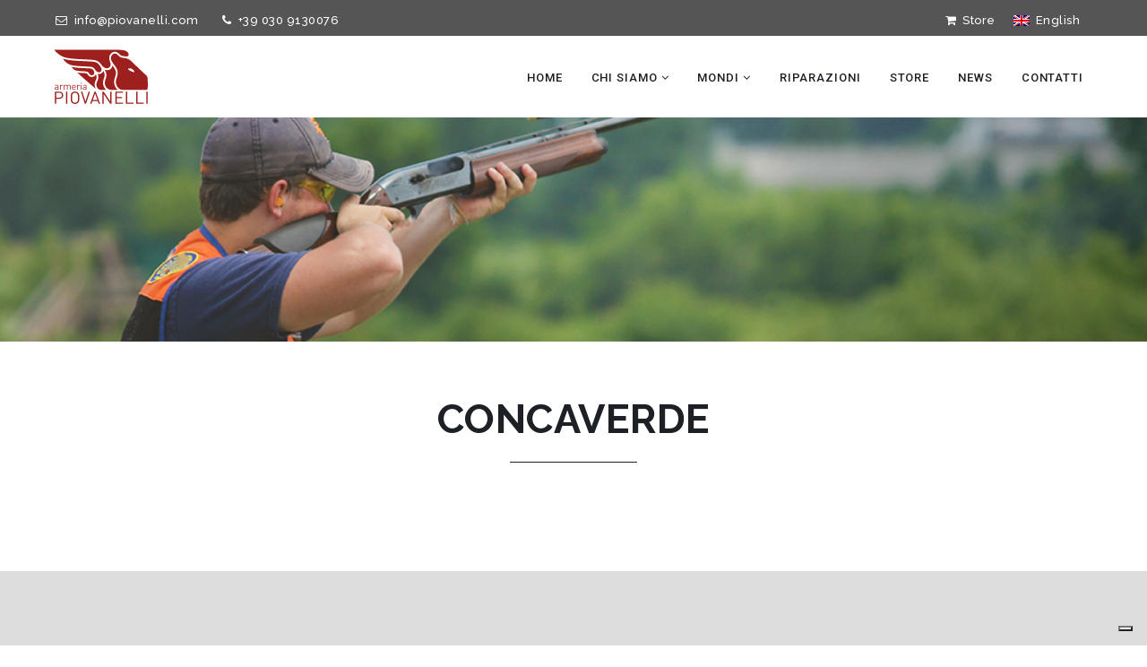

--- FILE ---
content_type: text/html; charset=UTF-8
request_url: https://piovanelli.com/concaverde/
body_size: 12574
content:
	<!DOCTYPE html>
<html lang="it">
	<head>
    	<meta charset="utf-8">
	    <meta http-equiv="X-UA-Compatible" content="IE=edge">
	    <meta name="viewport" content="width=device-width, initial-scale=1">
		<link rel="shortcut icon" type="image/png" href="https://piovanelli.com/wp-content/themes/armeria/img/favicon.ico" />
	    <title>Armeria Piovanelli | Concaverde - Armeria Piovanelli</title>
	    <link href='https://fonts.googleapis.com/css?family=Open+Sans:400,300,300italic,400italic,600,600italic,700italic,700,800,800italic|Playfair+Display:400,700,400italic,700italic,900,900italic|Roboto:400,100,100italic,300,300italic,400italic,500,500italic,700,700italic,900,900italic|Oswald:400,300,700|Lora:400,400italic,700,700italic|Poiret+One|Dancing+Script:400,700|Montserrat:400,700|Slabo+27px|Courgette|Dosis:400,200,300,500,600,700,800|Josefin+Sans:400,100,100italic,300,300italic,400italic,600,600italic,700,700italic|Raleway:400,100,100italic,200,200italic,300,300italic,400italic,500,500italic,600,600italic,700,700italic,800,800italic,900,900italic' rel='stylesheet' type='text/css'>

		<link href="https://piovanelli.com/wp-content/themes/armeria/css/bootstrap/bootstrap.min.css" rel="stylesheet">
		<!--[if lt IE 9]>
	      	<script src="https://oss.maxcdn.com/html5shiv/3.7.2/html5shiv.min.js"></script>
		  	<script src="https://oss.maxcdn.com/respond/1.4.2/respond.min.js"></script>
	    <![endif]-->

	    <link rel="stylesheet" href="https://piovanelli.com/wp-content/themes/armeria/css/reset.css" type="text/css" />
		<link rel="stylesheet" href="https://piovanelli.com/wp-content/themes/armeria/css/style.css" type="text/css" />

		<link rel="stylesheet" href="https://piovanelli.com/wp-content/themes/armeria/css/font-awesome/css/font-awesome.min.css">
		<link rel="stylesheet" href="https://piovanelli.com/wp-content/themes/armeria/css/simpleline-icons/css/simple-line-icons.css" type="text/css" media="screen" />
		<link rel="stylesheet" href="https://piovanelli.com/wp-content/themes/armeria/css/et-linefont/etlinefont.css">

		<link rel="stylesheet" href="https://piovanelli.com/wp-content/themes/armeria/js/animations/css/animations.min.css" media="all" />
	    <link rel="stylesheet" media="screen" href="https://piovanelli.com/wp-content/themes/armeria/css/responsive-leyouts.css" type="text/css" />

		<link rel="stylesheet" href="https://piovanelli.com/wp-content/themes/armeria/js/megamenu/stylesheets/screen.css">

		
		<link rel="stylesheet" type="text/css" href="https://piovanelli.com/wp-content/themes/armeria/js/cubeportfolio/css/cubeportfolio.min.css">
		<link rel="stylesheet" type="text/css" href="https://piovanelli.com/wp-content/themes/armeria/js/owlcarousel/assets/owl.carousel.css" />
		<link rel="stylesheet" type="text/css" href="https://piovanelli.com/wp-content/themes/armeria/js/dheffect/style.css">

		<meta name='robots' content='index, follow, max-image-preview:large, max-snippet:-1, max-video-preview:-1' />
	<style>img:is([sizes="auto" i], [sizes^="auto," i]) { contain-intrinsic-size: 3000px 1500px }</style>
	<link rel="alternate" hreflang="it-it" href="https://piovanelli.com/concaverde/" />
<link rel="alternate" hreflang="en-us" href="https://piovanelli.com/en/concaverde/" />
<link rel="alternate" hreflang="x-default" href="https://piovanelli.com/concaverde/" />

	<!-- This site is optimized with the Yoast SEO plugin v26.7 - https://yoast.com/wordpress/plugins/seo/ -->
	<link rel="canonical" href="https://piovanelli.com/concaverde/" />
	<meta property="og:locale" content="it_IT" />
	<meta property="og:type" content="article" />
	<meta property="og:title" content="Concaverde - Armeria Piovanelli" />
	<meta property="og:url" content="https://piovanelli.com/concaverde/" />
	<meta property="og:site_name" content="Armeria Piovanelli" />
	<meta property="article:modified_time" content="2017-10-26T14:21:05+00:00" />
	<meta property="og:image" content="https://piovanelli.com/wp-content/uploads/2017/09/concaverde.jpg" />
	<meta property="og:image:width" content="624" />
	<meta property="og:image:height" content="428" />
	<meta property="og:image:type" content="image/jpeg" />
	<meta name="twitter:card" content="summary_large_image" />
	<script type="application/ld+json" class="yoast-schema-graph">{"@context":"https://schema.org","@graph":[{"@type":"WebPage","@id":"https://piovanelli.com/concaverde/","url":"https://piovanelli.com/concaverde/","name":"Concaverde - Armeria Piovanelli","isPartOf":{"@id":"https://piovanelli.com/#website"},"primaryImageOfPage":{"@id":"https://piovanelli.com/concaverde/#primaryimage"},"image":{"@id":"https://piovanelli.com/concaverde/#primaryimage"},"thumbnailUrl":"https://piovanelli.com/wp-content/uploads/2017/09/concaverde.jpg","datePublished":"2017-07-21T12:26:27+00:00","dateModified":"2017-10-26T14:21:05+00:00","breadcrumb":{"@id":"https://piovanelli.com/concaverde/#breadcrumb"},"inLanguage":"it-IT","potentialAction":[{"@type":"ReadAction","target":["https://piovanelli.com/concaverde/"]}]},{"@type":"ImageObject","inLanguage":"it-IT","@id":"https://piovanelli.com/concaverde/#primaryimage","url":"https://piovanelli.com/wp-content/uploads/2017/09/concaverde.jpg","contentUrl":"https://piovanelli.com/wp-content/uploads/2017/09/concaverde.jpg","width":624,"height":428},{"@type":"BreadcrumbList","@id":"https://piovanelli.com/concaverde/#breadcrumb","itemListElement":[{"@type":"ListItem","position":1,"name":"Home","item":"https://piovanelli.com/"},{"@type":"ListItem","position":2,"name":"Concaverde"}]},{"@type":"WebSite","@id":"https://piovanelli.com/#website","url":"https://piovanelli.com/","name":"Armeria Piovanelli","description":"","potentialAction":[{"@type":"SearchAction","target":{"@type":"EntryPoint","urlTemplate":"https://piovanelli.com/?s={search_term_string}"},"query-input":{"@type":"PropertyValueSpecification","valueRequired":true,"valueName":"search_term_string"}}],"inLanguage":"it-IT"}]}</script>
	<!-- / Yoast SEO plugin. -->


<script type="text/javascript">
/* <![CDATA[ */
window._wpemojiSettings = {"baseUrl":"https:\/\/s.w.org\/images\/core\/emoji\/16.0.1\/72x72\/","ext":".png","svgUrl":"https:\/\/s.w.org\/images\/core\/emoji\/16.0.1\/svg\/","svgExt":".svg","source":{"concatemoji":"https:\/\/piovanelli.com\/wp-includes\/js\/wp-emoji-release.min.js?ver=6.8.3"}};
/*! This file is auto-generated */
!function(s,n){var o,i,e;function c(e){try{var t={supportTests:e,timestamp:(new Date).valueOf()};sessionStorage.setItem(o,JSON.stringify(t))}catch(e){}}function p(e,t,n){e.clearRect(0,0,e.canvas.width,e.canvas.height),e.fillText(t,0,0);var t=new Uint32Array(e.getImageData(0,0,e.canvas.width,e.canvas.height).data),a=(e.clearRect(0,0,e.canvas.width,e.canvas.height),e.fillText(n,0,0),new Uint32Array(e.getImageData(0,0,e.canvas.width,e.canvas.height).data));return t.every(function(e,t){return e===a[t]})}function u(e,t){e.clearRect(0,0,e.canvas.width,e.canvas.height),e.fillText(t,0,0);for(var n=e.getImageData(16,16,1,1),a=0;a<n.data.length;a++)if(0!==n.data[a])return!1;return!0}function f(e,t,n,a){switch(t){case"flag":return n(e,"\ud83c\udff3\ufe0f\u200d\u26a7\ufe0f","\ud83c\udff3\ufe0f\u200b\u26a7\ufe0f")?!1:!n(e,"\ud83c\udde8\ud83c\uddf6","\ud83c\udde8\u200b\ud83c\uddf6")&&!n(e,"\ud83c\udff4\udb40\udc67\udb40\udc62\udb40\udc65\udb40\udc6e\udb40\udc67\udb40\udc7f","\ud83c\udff4\u200b\udb40\udc67\u200b\udb40\udc62\u200b\udb40\udc65\u200b\udb40\udc6e\u200b\udb40\udc67\u200b\udb40\udc7f");case"emoji":return!a(e,"\ud83e\udedf")}return!1}function g(e,t,n,a){var r="undefined"!=typeof WorkerGlobalScope&&self instanceof WorkerGlobalScope?new OffscreenCanvas(300,150):s.createElement("canvas"),o=r.getContext("2d",{willReadFrequently:!0}),i=(o.textBaseline="top",o.font="600 32px Arial",{});return e.forEach(function(e){i[e]=t(o,e,n,a)}),i}function t(e){var t=s.createElement("script");t.src=e,t.defer=!0,s.head.appendChild(t)}"undefined"!=typeof Promise&&(o="wpEmojiSettingsSupports",i=["flag","emoji"],n.supports={everything:!0,everythingExceptFlag:!0},e=new Promise(function(e){s.addEventListener("DOMContentLoaded",e,{once:!0})}),new Promise(function(t){var n=function(){try{var e=JSON.parse(sessionStorage.getItem(o));if("object"==typeof e&&"number"==typeof e.timestamp&&(new Date).valueOf()<e.timestamp+604800&&"object"==typeof e.supportTests)return e.supportTests}catch(e){}return null}();if(!n){if("undefined"!=typeof Worker&&"undefined"!=typeof OffscreenCanvas&&"undefined"!=typeof URL&&URL.createObjectURL&&"undefined"!=typeof Blob)try{var e="postMessage("+g.toString()+"("+[JSON.stringify(i),f.toString(),p.toString(),u.toString()].join(",")+"));",a=new Blob([e],{type:"text/javascript"}),r=new Worker(URL.createObjectURL(a),{name:"wpTestEmojiSupports"});return void(r.onmessage=function(e){c(n=e.data),r.terminate(),t(n)})}catch(e){}c(n=g(i,f,p,u))}t(n)}).then(function(e){for(var t in e)n.supports[t]=e[t],n.supports.everything=n.supports.everything&&n.supports[t],"flag"!==t&&(n.supports.everythingExceptFlag=n.supports.everythingExceptFlag&&n.supports[t]);n.supports.everythingExceptFlag=n.supports.everythingExceptFlag&&!n.supports.flag,n.DOMReady=!1,n.readyCallback=function(){n.DOMReady=!0}}).then(function(){return e}).then(function(){var e;n.supports.everything||(n.readyCallback(),(e=n.source||{}).concatemoji?t(e.concatemoji):e.wpemoji&&e.twemoji&&(t(e.twemoji),t(e.wpemoji)))}))}((window,document),window._wpemojiSettings);
/* ]]> */
</script>
<style id='wp-emoji-styles-inline-css' type='text/css'>

	img.wp-smiley, img.emoji {
		display: inline !important;
		border: none !important;
		box-shadow: none !important;
		height: 1em !important;
		width: 1em !important;
		margin: 0 0.07em !important;
		vertical-align: -0.1em !important;
		background: none !important;
		padding: 0 !important;
	}
</style>
<link rel='stylesheet' id='wp-block-library-css' href='https://piovanelli.com/wp-includes/css/dist/block-library/style.min.css?ver=6.8.3' type='text/css' media='all' />
<style id='classic-theme-styles-inline-css' type='text/css'>
/*! This file is auto-generated */
.wp-block-button__link{color:#fff;background-color:#32373c;border-radius:9999px;box-shadow:none;text-decoration:none;padding:calc(.667em + 2px) calc(1.333em + 2px);font-size:1.125em}.wp-block-file__button{background:#32373c;color:#fff;text-decoration:none}
</style>
<style id='global-styles-inline-css' type='text/css'>
:root{--wp--preset--aspect-ratio--square: 1;--wp--preset--aspect-ratio--4-3: 4/3;--wp--preset--aspect-ratio--3-4: 3/4;--wp--preset--aspect-ratio--3-2: 3/2;--wp--preset--aspect-ratio--2-3: 2/3;--wp--preset--aspect-ratio--16-9: 16/9;--wp--preset--aspect-ratio--9-16: 9/16;--wp--preset--color--black: #000000;--wp--preset--color--cyan-bluish-gray: #abb8c3;--wp--preset--color--white: #ffffff;--wp--preset--color--pale-pink: #f78da7;--wp--preset--color--vivid-red: #cf2e2e;--wp--preset--color--luminous-vivid-orange: #ff6900;--wp--preset--color--luminous-vivid-amber: #fcb900;--wp--preset--color--light-green-cyan: #7bdcb5;--wp--preset--color--vivid-green-cyan: #00d084;--wp--preset--color--pale-cyan-blue: #8ed1fc;--wp--preset--color--vivid-cyan-blue: #0693e3;--wp--preset--color--vivid-purple: #9b51e0;--wp--preset--gradient--vivid-cyan-blue-to-vivid-purple: linear-gradient(135deg,rgba(6,147,227,1) 0%,rgb(155,81,224) 100%);--wp--preset--gradient--light-green-cyan-to-vivid-green-cyan: linear-gradient(135deg,rgb(122,220,180) 0%,rgb(0,208,130) 100%);--wp--preset--gradient--luminous-vivid-amber-to-luminous-vivid-orange: linear-gradient(135deg,rgba(252,185,0,1) 0%,rgba(255,105,0,1) 100%);--wp--preset--gradient--luminous-vivid-orange-to-vivid-red: linear-gradient(135deg,rgba(255,105,0,1) 0%,rgb(207,46,46) 100%);--wp--preset--gradient--very-light-gray-to-cyan-bluish-gray: linear-gradient(135deg,rgb(238,238,238) 0%,rgb(169,184,195) 100%);--wp--preset--gradient--cool-to-warm-spectrum: linear-gradient(135deg,rgb(74,234,220) 0%,rgb(151,120,209) 20%,rgb(207,42,186) 40%,rgb(238,44,130) 60%,rgb(251,105,98) 80%,rgb(254,248,76) 100%);--wp--preset--gradient--blush-light-purple: linear-gradient(135deg,rgb(255,206,236) 0%,rgb(152,150,240) 100%);--wp--preset--gradient--blush-bordeaux: linear-gradient(135deg,rgb(254,205,165) 0%,rgb(254,45,45) 50%,rgb(107,0,62) 100%);--wp--preset--gradient--luminous-dusk: linear-gradient(135deg,rgb(255,203,112) 0%,rgb(199,81,192) 50%,rgb(65,88,208) 100%);--wp--preset--gradient--pale-ocean: linear-gradient(135deg,rgb(255,245,203) 0%,rgb(182,227,212) 50%,rgb(51,167,181) 100%);--wp--preset--gradient--electric-grass: linear-gradient(135deg,rgb(202,248,128) 0%,rgb(113,206,126) 100%);--wp--preset--gradient--midnight: linear-gradient(135deg,rgb(2,3,129) 0%,rgb(40,116,252) 100%);--wp--preset--font-size--small: 13px;--wp--preset--font-size--medium: 20px;--wp--preset--font-size--large: 36px;--wp--preset--font-size--x-large: 42px;--wp--preset--spacing--20: 0.44rem;--wp--preset--spacing--30: 0.67rem;--wp--preset--spacing--40: 1rem;--wp--preset--spacing--50: 1.5rem;--wp--preset--spacing--60: 2.25rem;--wp--preset--spacing--70: 3.38rem;--wp--preset--spacing--80: 5.06rem;--wp--preset--shadow--natural: 6px 6px 9px rgba(0, 0, 0, 0.2);--wp--preset--shadow--deep: 12px 12px 50px rgba(0, 0, 0, 0.4);--wp--preset--shadow--sharp: 6px 6px 0px rgba(0, 0, 0, 0.2);--wp--preset--shadow--outlined: 6px 6px 0px -3px rgba(255, 255, 255, 1), 6px 6px rgba(0, 0, 0, 1);--wp--preset--shadow--crisp: 6px 6px 0px rgba(0, 0, 0, 1);}:where(.is-layout-flex){gap: 0.5em;}:where(.is-layout-grid){gap: 0.5em;}body .is-layout-flex{display: flex;}.is-layout-flex{flex-wrap: wrap;align-items: center;}.is-layout-flex > :is(*, div){margin: 0;}body .is-layout-grid{display: grid;}.is-layout-grid > :is(*, div){margin: 0;}:where(.wp-block-columns.is-layout-flex){gap: 2em;}:where(.wp-block-columns.is-layout-grid){gap: 2em;}:where(.wp-block-post-template.is-layout-flex){gap: 1.25em;}:where(.wp-block-post-template.is-layout-grid){gap: 1.25em;}.has-black-color{color: var(--wp--preset--color--black) !important;}.has-cyan-bluish-gray-color{color: var(--wp--preset--color--cyan-bluish-gray) !important;}.has-white-color{color: var(--wp--preset--color--white) !important;}.has-pale-pink-color{color: var(--wp--preset--color--pale-pink) !important;}.has-vivid-red-color{color: var(--wp--preset--color--vivid-red) !important;}.has-luminous-vivid-orange-color{color: var(--wp--preset--color--luminous-vivid-orange) !important;}.has-luminous-vivid-amber-color{color: var(--wp--preset--color--luminous-vivid-amber) !important;}.has-light-green-cyan-color{color: var(--wp--preset--color--light-green-cyan) !important;}.has-vivid-green-cyan-color{color: var(--wp--preset--color--vivid-green-cyan) !important;}.has-pale-cyan-blue-color{color: var(--wp--preset--color--pale-cyan-blue) !important;}.has-vivid-cyan-blue-color{color: var(--wp--preset--color--vivid-cyan-blue) !important;}.has-vivid-purple-color{color: var(--wp--preset--color--vivid-purple) !important;}.has-black-background-color{background-color: var(--wp--preset--color--black) !important;}.has-cyan-bluish-gray-background-color{background-color: var(--wp--preset--color--cyan-bluish-gray) !important;}.has-white-background-color{background-color: var(--wp--preset--color--white) !important;}.has-pale-pink-background-color{background-color: var(--wp--preset--color--pale-pink) !important;}.has-vivid-red-background-color{background-color: var(--wp--preset--color--vivid-red) !important;}.has-luminous-vivid-orange-background-color{background-color: var(--wp--preset--color--luminous-vivid-orange) !important;}.has-luminous-vivid-amber-background-color{background-color: var(--wp--preset--color--luminous-vivid-amber) !important;}.has-light-green-cyan-background-color{background-color: var(--wp--preset--color--light-green-cyan) !important;}.has-vivid-green-cyan-background-color{background-color: var(--wp--preset--color--vivid-green-cyan) !important;}.has-pale-cyan-blue-background-color{background-color: var(--wp--preset--color--pale-cyan-blue) !important;}.has-vivid-cyan-blue-background-color{background-color: var(--wp--preset--color--vivid-cyan-blue) !important;}.has-vivid-purple-background-color{background-color: var(--wp--preset--color--vivid-purple) !important;}.has-black-border-color{border-color: var(--wp--preset--color--black) !important;}.has-cyan-bluish-gray-border-color{border-color: var(--wp--preset--color--cyan-bluish-gray) !important;}.has-white-border-color{border-color: var(--wp--preset--color--white) !important;}.has-pale-pink-border-color{border-color: var(--wp--preset--color--pale-pink) !important;}.has-vivid-red-border-color{border-color: var(--wp--preset--color--vivid-red) !important;}.has-luminous-vivid-orange-border-color{border-color: var(--wp--preset--color--luminous-vivid-orange) !important;}.has-luminous-vivid-amber-border-color{border-color: var(--wp--preset--color--luminous-vivid-amber) !important;}.has-light-green-cyan-border-color{border-color: var(--wp--preset--color--light-green-cyan) !important;}.has-vivid-green-cyan-border-color{border-color: var(--wp--preset--color--vivid-green-cyan) !important;}.has-pale-cyan-blue-border-color{border-color: var(--wp--preset--color--pale-cyan-blue) !important;}.has-vivid-cyan-blue-border-color{border-color: var(--wp--preset--color--vivid-cyan-blue) !important;}.has-vivid-purple-border-color{border-color: var(--wp--preset--color--vivid-purple) !important;}.has-vivid-cyan-blue-to-vivid-purple-gradient-background{background: var(--wp--preset--gradient--vivid-cyan-blue-to-vivid-purple) !important;}.has-light-green-cyan-to-vivid-green-cyan-gradient-background{background: var(--wp--preset--gradient--light-green-cyan-to-vivid-green-cyan) !important;}.has-luminous-vivid-amber-to-luminous-vivid-orange-gradient-background{background: var(--wp--preset--gradient--luminous-vivid-amber-to-luminous-vivid-orange) !important;}.has-luminous-vivid-orange-to-vivid-red-gradient-background{background: var(--wp--preset--gradient--luminous-vivid-orange-to-vivid-red) !important;}.has-very-light-gray-to-cyan-bluish-gray-gradient-background{background: var(--wp--preset--gradient--very-light-gray-to-cyan-bluish-gray) !important;}.has-cool-to-warm-spectrum-gradient-background{background: var(--wp--preset--gradient--cool-to-warm-spectrum) !important;}.has-blush-light-purple-gradient-background{background: var(--wp--preset--gradient--blush-light-purple) !important;}.has-blush-bordeaux-gradient-background{background: var(--wp--preset--gradient--blush-bordeaux) !important;}.has-luminous-dusk-gradient-background{background: var(--wp--preset--gradient--luminous-dusk) !important;}.has-pale-ocean-gradient-background{background: var(--wp--preset--gradient--pale-ocean) !important;}.has-electric-grass-gradient-background{background: var(--wp--preset--gradient--electric-grass) !important;}.has-midnight-gradient-background{background: var(--wp--preset--gradient--midnight) !important;}.has-small-font-size{font-size: var(--wp--preset--font-size--small) !important;}.has-medium-font-size{font-size: var(--wp--preset--font-size--medium) !important;}.has-large-font-size{font-size: var(--wp--preset--font-size--large) !important;}.has-x-large-font-size{font-size: var(--wp--preset--font-size--x-large) !important;}
:where(.wp-block-post-template.is-layout-flex){gap: 1.25em;}:where(.wp-block-post-template.is-layout-grid){gap: 1.25em;}
:where(.wp-block-columns.is-layout-flex){gap: 2em;}:where(.wp-block-columns.is-layout-grid){gap: 2em;}
:root :where(.wp-block-pullquote){font-size: 1.5em;line-height: 1.6;}
</style>
<link rel='stylesheet' id='contact-form-7-css' href='https://piovanelli.com/wp-content/plugins/contact-form-7/includes/css/styles.css?ver=6.1.4' type='text/css' media='all' />
<link rel='stylesheet' id='sib-front-css-css' href='https://piovanelli.com/wp-content/plugins/mailin/css/mailin-front.css?ver=6.8.3' type='text/css' media='all' />
<script type="text/javascript" src="https://piovanelli.com/wp-includes/js/jquery/jquery.min.js?ver=3.7.1" id="jquery-core-js"></script>
<script type="text/javascript" src="https://piovanelli.com/wp-includes/js/jquery/jquery-migrate.min.js?ver=3.4.1" id="jquery-migrate-js"></script>
<script type="text/javascript" id="sib-front-js-js-extra">
/* <![CDATA[ */
var sibErrMsg = {"invalidMail":"Please fill out valid email address","requiredField":"Please fill out required fields","invalidDateFormat":"Please fill out valid date format","invalidSMSFormat":"Please fill out valid phone number"};
var ajax_sib_front_object = {"ajax_url":"https:\/\/piovanelli.com\/wp-admin\/admin-ajax.php","ajax_nonce":"691f885933","flag_url":"https:\/\/piovanelli.com\/wp-content\/plugins\/mailin\/img\/flags\/"};
/* ]]> */
</script>
<script type="text/javascript" src="https://piovanelli.com/wp-content/plugins/mailin/js/mailin-front.js?ver=1768464330" id="sib-front-js-js"></script>
<link rel="https://api.w.org/" href="https://piovanelli.com/wp-json/" /><link rel="alternate" title="JSON" type="application/json" href="https://piovanelli.com/wp-json/wp/v2/pages/211" /><link rel='shortlink' href='https://piovanelli.com/?p=211' />
<link rel="alternate" title="oEmbed (JSON)" type="application/json+oembed" href="https://piovanelli.com/wp-json/oembed/1.0/embed?url=https%3A%2F%2Fpiovanelli.com%2Fconcaverde%2F" />
<link rel="alternate" title="oEmbed (XML)" type="text/xml+oembed" href="https://piovanelli.com/wp-json/oembed/1.0/embed?url=https%3A%2F%2Fpiovanelli.com%2Fconcaverde%2F&#038;format=xml" />
<meta name="generator" content="WPML ver:4.8.6 stt:1,27;" />
<script type="text/javascript">
(function(url){
	if(/(?:Chrome\/26\.0\.1410\.63 Safari\/537\.31|WordfenceTestMonBot)/.test(navigator.userAgent)){ return; }
	var addEvent = function(evt, handler) {
		if (window.addEventListener) {
			document.addEventListener(evt, handler, false);
		} else if (window.attachEvent) {
			document.attachEvent('on' + evt, handler);
		}
	};
	var removeEvent = function(evt, handler) {
		if (window.removeEventListener) {
			document.removeEventListener(evt, handler, false);
		} else if (window.detachEvent) {
			document.detachEvent('on' + evt, handler);
		}
	};
	var evts = 'contextmenu dblclick drag dragend dragenter dragleave dragover dragstart drop keydown keypress keyup mousedown mousemove mouseout mouseover mouseup mousewheel scroll'.split(' ');
	var logHuman = function() {
		if (window.wfLogHumanRan) { return; }
		window.wfLogHumanRan = true;
		var wfscr = document.createElement('script');
		wfscr.type = 'text/javascript';
		wfscr.async = true;
		wfscr.src = url + '&r=' + Math.random();
		(document.getElementsByTagName('head')[0]||document.getElementsByTagName('body')[0]).appendChild(wfscr);
		for (var i = 0; i < evts.length; i++) {
			removeEvent(evts[i], logHuman);
		}
	};
	for (var i = 0; i < evts.length; i++) {
		addEvent(evts[i], logHuman);
	}
})('//piovanelli.com/?wordfence_lh=1&hid=F8232E05D96CBA99D334B6097343CEA3');
</script>		<link rel="stylesheet" href="https://piovanelli.com/wp-content/themes/armeria/css/custom.css">
		
		
		<script type="text/javascript">
		var _iub = _iub || [];
		_iub.csConfiguration = {"invalidateConsentWithoutLog":true,"consentOnContinuedBrowsing":false,"whitelabel":false,"lang":"it","floatingPreferencesButtonDisplay":"bottom-right","siteId":1217876,"perPurposeConsent":true,"cookiePolicyId":91740972, "banner":{ "closeButtonRejects":true,"acceptButtonDisplay":true,"customizeButtonDisplay":true,"explicitWithdrawal":true,"position":"bottom","rejectButtonDisplay":true,"listPurposes":true }};
		</script>
				<script type="text/javascript" src="https://cs.iubenda.com/autoblocking/1217876.js"></script>
		<script type="text/javascript" src="//cdn.iubenda.com/cs/iubenda_cs.js" charset="UTF-8" async></script>
		
  	</head>

  	<body>
	   	<div class="site-wrapper">
	      	<div class="topbar gray6">
	        	<div class="row nopadding">
					<div class="container nopad">
						<div class="col-md-6 col-xs-6 nopadding">
							<ul class="none two padding-top-bottom16">
								<li>
									<h6 class="small2 margin-top1 font-weight4 margin-right2"><a href="info@piovanelli.com" class="topmenu">&nbsp;&nbsp;<i class="fa fa-envelope-o"></i>&nbsp; info@piovanelli.com</a></h6>
						  		</li>
								<li>
									<h6 class="small2 margin-top1 font-weight4 margin-right2"><a href="tel:+39 030 9130076" class="topmenu">&nbsp;&nbsp;<i class="fa fa-phone"></i>&nbsp; +39 030 9130076</a></h6>
						  		</li>

	                  		</ul>
	              		</div>
				  		<div class="col-md-6 col-xs-6 nopadding">
				  			<ul class="none two right padding-top-bottom16">
				                <li><h6 class="small2 margin-top1 font-weight4 margin-right2"><a href="http://store.piovanelli.com" class="topmenu" target="_blank"><i class="fa fa-shopping-cart"></i>&nbsp; Store</a></h6></li>
									<li>
		<h6 class="small2 margin-top1 font-weight4 margin-right2">
			<a href="https://piovanelli.com/en/concaverde/" class="topmenu">
				<img style="vertical-align: -2px;" src="https://piovanelli.com/wp-content/plugins/sitepress-multilingual-cms/res/flags/en.png" alt="English"/>&nbsp; English			</a>
		</h6>
	</li>
	              			</ul>
	            		</div>
	          		</div>
	        	</div>
	    	</div>

			<nav class="header-section white pin-style">
				<div class="container">
					<div class="mod-menu">
						<div class="row">
							<div class="col-sm-2">
								<a href="https://piovanelli.com" title="" class="logo">
									<img src="https://piovanelli.com/wp-content/themes/armeria/img/logo.svg" alt="Armeria Piovanelli">
								</a>
							</div>
							<div class="col-sm-10">
								<div class="main-nav">
									<ul class="nav navbar-nav top-nav">
										<li class="visible-xs menu-icon">
											<a href="javascript:void(0)" class="navbar-toggle collapsed" data-toggle="collapse" data-target="#menu" aria-expanded="false"> <i aria-hidden="true" class="fa fa-bars"></i> </a>
										</li>
                  					</ul>
				  					<div id="menu" class="collapse">
				  						<ul class="nav navbar-nav">
				  						<li class=""><a href="https://piovanelli.com/">Home </a> </li>
<li class=""><a href="https://piovanelli.com/chi-siamo/">Chi siamo <i class='fa fa-angle-down hidden-xs hidden-sm'></i></a><span class='arrow'></span> 
<ul class="dm-align-2">
	<li class=""><a href="https://piovanelli.com/chi-siamo/i-nostri-servizi/">I nostri servizi </a> </li>
	<li class=""><a href="https://piovanelli.com/chi-siamo/valore-aggiunto/">Valore aggiunto </a> </li>
	<li class=""><a href="https://piovanelli.com/chi-siamo/codice-etico/">Codice etico </a> </li>
	<li class=""><a href="https://piovanelli.com/chi-siamo/visione-e-missione/">Visione e missione </a> </li>
	<li class=""><a href="https://piovanelli.com/role/team/">Team </a> </li>
</ul>
</li>
<li class=""><a href="https://piovanelli.com/mondi/">Mondi <i class='fa fa-angle-down hidden-xs hidden-sm'></i></a><span class='arrow'></span> 
<ul class="dm-align-2">
	<li class=""><a href="https://piovanelli.com/mondi/caccia/">Caccia </a> </li>
	<li class=""><a href="https://piovanelli.com/mondi/difesa/">Difesa </a> </li>
	<li class=""><a href="https://piovanelli.com/mondi/tiro-al-volo/">Tiro </a> </li>
	<li class=""><a href="https://piovanelli.com/mondi/ricarica/">Ricarica </a> </li>
</ul>
</li>
<li class=""><a href="https://piovanelli.com/riparazioni/">Riparazioni </a> </li>
<li class=""><a target="_blank" href="http://store.piovanelli.com">Store </a> </li>
<li class=""><a href="https://piovanelli.com/category/news/">News </a> </li>
<li class=""><a href="https://piovanelli.com/contatti/">Contatti </a> </li>
                    					</ul>
		                  			</div>
                				</div>
              				</div>
            			</div>
          			</div>
        		</div>
      		</nav>
	  		<div class="clearfix"></div>	
	<section class="padding-top0">
        <div class="container-fluid">
        	<div class="row page-img" style="background-image: url('https://piovanelli.com/wp-content/uploads/2017/07/Concaverde.jpg');"></div>
        </div>
    </section>
    <div class="clearfix"></div>
	
	<section class="text-center padding-top6">
    	<div class="container">
			<div class="row nopadding">
				<h2 class="big2 caps font-weight7">  Concaverde</h2>
				<hr class="style-one color2 half-quarter center">
      		</div>
	  	</div>
  	</section>
  	<div class="clearfix"></div>

  	<section class="padding-top3">
    	<div class="container">
			<div class="row nopadding">
				<div class="standard col-sm-10 col-sm-offset-1 full-page"></div>
      		</div>
    	</div>
  	</section>
  	<div class="clearfix"></div>

  			<footer class="margin-top7 padding-top10 graydark">
			<div class="row nopadding">
				<div class="container">
					<div class="col-lg-12 col-md-12 col-sm-12 col-xs-12">
						<div class="widget_text col-md-3 col-sm-3 col-xs-12 marbo-resp"><h3>ARMERIA PIOVANELLI S.R.L.</h3><div class="textwidget custom-html-widget"><p><a href="https://www.google.it/maps/place/Via+Cesare+Battisti,+19+25017+Lonato+del+Garda+(BS)+Italy" target="_blank">Via Cesare Battisti, 19<br>25017 Lonato del Garda (BS) Italy</a></p>
<p>P.IVA: 00717140982</p>
<p>Tel.: <a href="tel:+39 030 9130076">+39 030 9130076</a></p>
<p>Fax: +39 030 9913448</p>
<p>Email: <a href="mailto:info@piovanelli.com">info@piovanelli.com</a></p>
<p>Seguici su <a href="https://www.facebook.com/ArmeriaPiovanelli/" target="_blank"><i class="fa fa-facebook"></i></a> e <a href="https://www.youtube.com/channel/UCIRH8-PxH_JmawSDhlKNuAQ" target="_blank"><i class="fa fa-youtube"></i></a></p>
<p><strong>Orari Negozio / Show Room:</strong><br>8:30 - 12:30 | 15:00 - 19:30 <br> <span>domenica e lunedì mattina chiusi</span></p></div></div>		  				<div class="col-md-3 col-sm-3 col-xs-12 marbo-resp">
					        <ul class="none valign3 left last-tips">
					          	<h3>Informazioni: </h3>
							  	<li id="menu-item-329" class="menu-item menu-item-type-post_type menu-item-object-page menu-item-329"><a href="https://piovanelli.com/contatti/">Contatti</a></li>
<li id="menu-item-220" class="menu-item menu-item-type-post_type menu-item-object-page menu-item-220"><a href="https://piovanelli.com/informazioni-aziendali/">Informazioni aziendali</a></li>
<li id="menu-item-215" class="menu-item menu-item-type-post_type menu-item-object-page menu-item-215"><a href="https://piovanelli.com/privacy-policy/">Privacy Policy</a></li>
<li id="menu-item-152" class="menu-item menu-item-type-post_type menu-item-object-page menu-item-152"><a href="https://piovanelli.com/cookie-policy/">Cookie Policy</a></li>
<li id="menu-item-216" class="menu-item menu-item-type-post_type menu-item-object-page menu-item-216"><a href="https://piovanelli.com/note-legali/">Note legali</a></li>
<li id="menu-item-214" class="menu-item menu-item-type-post_type menu-item-object-page menu-item-214"><a href="https://piovanelli.com/credits/">Credits</a></li>
<li id="menu-item-2083" class="menu-item menu-item-type-custom menu-item-object-custom menu-item-2083"><a target="_blank" href="https://piovanelli.com/wp-content/uploads/2020/03/gdpr_clienti_it.pdf">GDPR Clienti</a></li>
<li id="menu-item-2084" class="menu-item menu-item-type-custom menu-item-object-custom menu-item-2084"><a target="_blank" href="https://piovanelli.com/wp-content/uploads/2020/03/gdpr_fornitori_it.pdf">GDPR Fornitori</a></li>
					        </ul>
					    </div>
					    <div id="newsletter" class="col-md-6 col-sm-12 col-xs-12">
					    
<div class="wpcf7 no-js" id="wpcf7-f834-p211-o1" lang="it-IT" dir="ltr" data-wpcf7-id="834">
<div class="screen-reader-response"><p role="status" aria-live="polite" aria-atomic="true"></p> <ul></ul></div>
<form action="/concaverde/#wpcf7-f834-p211-o1" method="post" class="wpcf7-form init demo" aria-label="Modulo di contatto" novalidate="novalidate" data-status="init">
<fieldset class="hidden-fields-container"><input type="hidden" name="_wpcf7" value="834" /><input type="hidden" name="_wpcf7_version" value="6.1.4" /><input type="hidden" name="_wpcf7_locale" value="it_IT" /><input type="hidden" name="_wpcf7_unit_tag" value="wpcf7-f834-p211-o1" /><input type="hidden" name="_wpcf7_container_post" value="211" /><input type="hidden" name="_wpcf7_posted_data_hash" value="" />
</fieldset>
<h3>Aggiornamenti / Newsletter:
</h3>
<p>Scopri gli aggiornamenti prima di chiunque altro. Iscriviti alla nostra newsletter per ricevere periodicamente gli aggiornamenti da Armeria Piovanelli
</p>
<div class="name margin-bottom">
	<p><label for="name">* Nome:</label>
	</p>
	<div class="clear">
	</div>
	<p><span class="wpcf7-form-control-wrap" data-name="nome"><input size="40" maxlength="400" class="wpcf7-form-control wpcf7-text wpcf7-validates-as-required newsle_eminput2" aria-required="true" aria-invalid="false" value="" type="text" name="nome" /></span>
	</p>
	<div class="clear">
	</div>
</div>
<div class="email">
	<p><label for="email">* Email:</label>
	</p>
	<div class="clear">
	</div>
	<p><span class="wpcf7-form-control-wrap" data-name="email"><input size="40" maxlength="400" class="wpcf7-form-control wpcf7-email wpcf7-validates-as-required wpcf7-text wpcf7-validates-as-email newsle_eminput2" aria-required="true" aria-invalid="false" value="" type="email" name="email" /></span>
	</p>
	<div class="clear">
	</div>
</div>
<div class="col-md-12">
	<p><label class="input"><br />
<span class="wpcf7-form-control-wrap" data-name="acceptance"><span class="wpcf7-form-control wpcf7-acceptance"><span class="wpcf7-list-item"><input type="checkbox" name="acceptance" value="1" aria-invalid="false" /></span></span></span> </label>
	</p>
	<div class="text-justify darkgray privacy">
		<p>&nbsp; &nbsp; Ho letto la <a href="https://www.iubenda.com/privacy-policy/91740972" class="iubenda-nostyle no-brand iubenda-embed iub-no-markup" title="Privacy Policy">Privacy Policy</a><script type="text/javascript">(function (w,d) {var loader = function () {var s = d.createElement("script"), tag = d.getElementsByTagName("script")[0]; s.src="https://cdn.iubenda.com/iubenda.js"; tag.parentNode.insertBefore(s,tag);}; if(w.addEventListener){w.addEventListener("load", loader, false);}else if(w.attachEvent){w.attachEvent("onload", loader);}else{w.onload = loader;}})(window, document);</script> e acconsento al trattamento dei miei dati personali per le finalità ivi indicate.
		</p>
	</div>
</div>
<input class="wpcf7-form-control wpcf7-hidden" value="6cc289f682" type="hidden" name="identificativo" />
<p>[honeypot honeypot-813]<br />
<input class="wpcf7-form-control wpcf7-submit has-spinner input_submit2 caps" type="submit" value="Iscriviti" />
</p><div class="wpcf7-response-output" aria-hidden="true"></div>
</form>
</div>
		    			</div>
		  			</div>
		  			<p class="clearfix margin-bottom7"></p>
				</div>
				<div class="container-fluid gray6">
				  	<div class="container">
				    		<div class="padding-top2 padding-bottom text-center">
					    		<p class="sfont white">© 2026 Armeria Piovanelli S.r.l. P.IVA: 00717140982</p>
							<script type="text/javascript" src="//codicebusiness.shinystat.com/cgi-bin/getcod.cgi?USER=aidepiova"></script>
							<noscript>
								<a href=“http://www.shinystat.com/it/”target="_top">
								<img src="//www.shinystat.com/cgi-bin/shinystat.cgi?USER=aidepiova"alt="Statistiche di accesso" style="border:0px" /></a>
							</noscript>					    
						</div>
				  	</div>
				</div>
			</div>
		</footer>
	</div>

	<script type="speculationrules">
{"prefetch":[{"source":"document","where":{"and":[{"href_matches":"\/*"},{"not":{"href_matches":["\/wp-*.php","\/wp-admin\/*","\/wp-content\/uploads\/*","\/wp-content\/*","\/wp-content\/plugins\/*","\/wp-content\/themes\/armeria\/*","\/*\\?(.+)"]}},{"not":{"selector_matches":"a[rel~=\"nofollow\"]"}},{"not":{"selector_matches":".no-prefetch, .no-prefetch a"}}]},"eagerness":"conservative"}]}
</script>
<script type="text/javascript" src="https://piovanelli.com/wp-includes/js/dist/hooks.min.js?ver=4d63a3d491d11ffd8ac6" id="wp-hooks-js"></script>
<script type="text/javascript" src="https://piovanelli.com/wp-includes/js/dist/i18n.min.js?ver=5e580eb46a90c2b997e6" id="wp-i18n-js"></script>
<script type="text/javascript" id="wp-i18n-js-after">
/* <![CDATA[ */
wp.i18n.setLocaleData( { 'text direction\u0004ltr': [ 'ltr' ] } );
/* ]]> */
</script>
<script type="text/javascript" src="https://piovanelli.com/wp-content/plugins/contact-form-7/includes/swv/js/index.js?ver=6.1.4" id="swv-js"></script>
<script type="text/javascript" id="contact-form-7-js-translations">
/* <![CDATA[ */
( function( domain, translations ) {
	var localeData = translations.locale_data[ domain ] || translations.locale_data.messages;
	localeData[""].domain = domain;
	wp.i18n.setLocaleData( localeData, domain );
} )( "contact-form-7", {"translation-revision-date":"2026-01-14 20:31:08+0000","generator":"GlotPress\/4.0.3","domain":"messages","locale_data":{"messages":{"":{"domain":"messages","plural-forms":"nplurals=2; plural=n != 1;","lang":"it"},"This contact form is placed in the wrong place.":["Questo modulo di contatto \u00e8 posizionato nel posto sbagliato."],"Error:":["Errore:"]}},"comment":{"reference":"includes\/js\/index.js"}} );
/* ]]> */
</script>
<script type="text/javascript" id="contact-form-7-js-before">
/* <![CDATA[ */
var wpcf7 = {
    "api": {
        "root": "https:\/\/piovanelli.com\/wp-json\/",
        "namespace": "contact-form-7\/v1"
    }
};
/* ]]> */
</script>
<script type="text/javascript" src="https://piovanelli.com/wp-content/plugins/contact-form-7/includes/js/index.js?ver=6.1.4" id="contact-form-7-js"></script>

	<script type="text/javascript"> var $ = jQuery.noConflict(); </script>
    <script type="text/javascript" src="https://piovanelli.com/wp-content/themes/armeria/js/animations/js/animations.min.js"></script>
    <script type="text/javascript" src="https://piovanelli.com/wp-content/themes/armeria/js/bootstrap/bootstrap.min.js"></script>
    <script type="text/javascript" src="https://piovanelli.com/wp-content/themes/armeria/js/megamenu/js/main.js"></script>
    <script type="text/javascript" src="https://piovanelli.com/wp-content/themes/armeria/js/scrolltotop/totop.js"></script>
    <script type="text/javascript" src="https://piovanelli.com/wp-content/themes/armeria/js/masterslider/tab.js"></script>
    <script type="text/javascript" src="https://piovanelli.com/wp-content/themes/armeria/js/parallax/parallax.js"></script>
    <script type="text/javascript" src="https://piovanelli.com/wp-content/themes/armeria/js/owlcarousel/owl.carousel.min.js"></script>
    <script type="text/javascript">
	    $(document).ready(function() {
		    $('a[href^="#"]').on('click',function (e) {
		        e.preventDefault();
		        var target = this.hash;
		        var $target = $(target);
		        $('html, body').stop().animate({
		            'scrollTop': $target.offset().top
		        }, 900, 'swing', function () {
		            window.location.hash = target;
		        });
		    });

			var owl = $('.owl-carousel6');
			owl.owlCarousel({
				responsive:{
			        0:{
			            items:3
			        },
			        600:{
			            items:4
			        },
			        1000:{
			            items:6
			        }
			    },
				loop				:true,
				margin				:0,
				autoplay			:true,
				autoplayTimeout		:3000,
				autoplayHoverPause	:true
			});
		} );
	</script>
	<!-- Global site tag (gtag.js) - Google Analytics -->
	<script async src="https://www.googletagmanager.com/gtag/js?id=UA-85418675-3"></script>
	<script>
	  window.dataLayer = window.dataLayer || [];
	  function gtag(){dataLayer.push(arguments);}
	  gtag('js', new Date());

	  gtag('config', 'UA-85418675-3');
	</script>

	<script type="text/javascript" src="https://piovanelli.com/wp-content/themes/armeria/js/lightslider/lightslider.min.js"></script>
	<script type="text/javascript" src='https://piovanelli.com/wp-content/themes/armeria/js/tabs/one/opentabby.js'></script>
	<script type="text/javascript" src="https://piovanelli.com/wp-content/themes/armeria/js/cubeportfolio/js/jquery.cubeportfolio.min.js"></script>
    <script type="text/javascript">
	    $(document).ready(function() {
			$('#lightSlider').lightSlider({
				gallery: true,
				item: 1,
				loop: true,
				slideMargin: 0,
				thumbItem: 3
			});

			$(".openTabby").openTabby();
			$(".openTabby2").openTabby2();

		    $('#js-grid-mosaic').cubeportfolio({
		        filters: '#js-filters-mosaic',
		        loadMore: '#js-loadMore-mosaic',
		        loadMoreAction: 'click',
		        layoutMode: 'mosaic',
		        sortToPreventGaps: true,
		        mediaQueries: [{
		            width: 1500,
		            cols: 4
		        }, {
		            width: 1100,
		            cols: 4
		        }, {
		            width: 800,
		            cols: 4
		        }, {
		            width: 480,
		            cols: 2
		        }, {
		            width: 320,
		            cols: 1
		        }],
		        defaultFilter: '*',
		        animationType: 'quicksand',
		        gapHorizontal: 0,
		        gapVertical: 1,
		        gridAdjustment: 'responsive',
		        caption: 'zoom',
		        displayType: 'sequentially',
		        displayTypeSpeed: 100,

		        // lightbox
		        lightboxDelegate: '.cbp-lightbox',
		        lightboxGallery: true,
		        lightboxTitleSrc: 'data-title',
		        lightboxCounter: '<div class="cbp-popup-lightbox-counter">{{current}} of {{total}}</div>',
		    });
		} );
	</script>

</body>
</html>


--- FILE ---
content_type: text/css
request_url: https://piovanelli.com/wp-content/themes/armeria/css/style.css
body_size: 159464
content:
/*
Name:         style.css
Written By:   GSRthemes9
Version:      1.0
*/
/*------------------
[Table of contents]

1. Header
	+ logo
	+ top navigation
	+ search

2. Content
	+ feature sections
	+ page title
	+ parallax backgrounds
	+ video backgrounds

3. Sidebar
	+ site search
	+ tabs
	+ portfolio widgets
	+ advertisements

3. Typography
	+ lists
	+ buttons
	+ styled boxes
	+ dropcaps
	+ highlight colors
	+ tables
	+ pricing tables
	+ framed boxes
	+ pagination

4. Footer
	+ copyrights
	+ google map

/*---------------------------
	SITE MAIN STRUCTURE
---------------------------*/

.site-wrapper {
	width: 100%;
	margin: 0 auto 0 auto;
}

/*---------------------------------------------------
	HEADER
------------------------------------------------------*/

/* Logo */
#logo {
	float:left;
	display:block;
	width:100%;
	min-height: 50px;
	margin-top:0px;
	position: relative;
	text-indent:-999em;
	background:url(../images/logo.png) no-repeat left top;
}
/* bigger logo? remove below comment */
/*#logo {
	float:left;
	display:block;
	width:100%;
	min-height: 100px;
	margin-top:0px;
	position: relative;
	text-indent:-999em;
	background:url(../images/logo.png) no-repeat left top;
	background-size: 100%;
}*/
.menu-less {
	width: 90%;
	margin: 0 auto;
}
.menu-less2 {
	width: 81%;
	margin: 0 auto;
}
.menu-less3 {
	width: 94%;
	margin: 0 auto;
}

.slider-margin-top {
	float: left;
	width: 100%;
	margin-top: -100px;
	position: relative;
}
.slider-margin-top2 {
	float: left;
	width: 100%;
	margin-top: -151px;
	position: relative;
}
.slider-margin-top3 {
	float: left;
	width: 100%;
	margin-top: -120px;
	position: relative;
}

.innerpage-mim-top {
	float: left;
	width: 100%;
	margin-top: -80px;
	position: relative;
}


/*----------------------------------------------------
   Static Sliders
------------------------------------------------------*/
.static-slider1 {
	width: 100%;
	height: 810px;
	background: url(../images/slider/26.jpg) no-repeat center top;
}
.static-slider1 div {
	width: 50%;
	position: absolute;
	left: 13.5%;
	top: 35%;
}
.static-slider1 h1{
	white-space: nowrap;
	overflow: hidden;
	width: 16em;
	animation: type 3s steps(60, end);
}
.static-slider1 h1.sty2{
	top: 39%;
}
.static-slider1 h1:nth-child(2){
  animation: type2 5s steps(60, end);
}
.static-slider1 span{
  animation: blink 1s infinite;
}

@keyframes type{
  from { width: 0; }
}

@keyframes type2{
  0%{width: 0;}
  50%{width: 0;}
  100%{ width: 100; }
}

@keyframes blink{
  to{opacity: .0;}
}

.static-slider2 {
	float: left;
	margin-top: -55px;
	width: 100%;
	height: 810px;
	background: url(http://placehold.it/1920x750) no-repeat center top;
}
.authimg {
	float: left;
	width: 100%;
	position: relative;
	z-index: 2;
	margin-top: -130px;
	text-align: center;
}
.authimg img {
	margin: 0 auto;
	width: 12.5%;
	border-radius: 100%;
	border: 5px solid #fff;
}

.static-slider3 {
	float: left;
	width: 100%;
	background: #fff;
	padding-top: 16%;
}

.static-slider4 {
	width: 100%;
	height: 860px;
	margin-top: -100px;
	background: #1d2025 url(http://placehold.it/1920x950) no-repeat center top fixed;
	background-size: cover;
}
.static-slider4 .herotext {
	width: 50%;
	position: absolute;
	left: 13.5%;
	top: 34%;
}

.static-slider5 {
	width: 100%;
	height: 900px;
	margin-top: -100px;
	background: #1d2025 url(http://placehold.it/1920x900) no-repeat center top fixed;
	background-size: cover;
}
.static-slider5 .herotext {
	width: 100%;
	position: absolute;
	top: 35%;
	text-align: center;
}

.static-slider6 {
	width: 100%;
	height: 810px;
	background: url(http://placehold.it/1920x900) no-repeat center top;
	background-size: cover;
	opacity: 1;
}
.static-slider6:before {
  content: '';
  position: absolute;
  top: 0;
  right: 0;
  bottom: 0;
  left: 0;
  height: 810px;
  background: linear-gradient(135deg, red, blue);
  opacity: 0.5;
  z-index: 1;
}
.static-slider6 .logo {
	position: absolute;
	padding-top: 50px;
	padding-left: 7%;
	z-index: 9998;
}

.static-slider7 {
	width: 100%;
	height: 810px;
	background: #eee url(http://placehold.it/1920x810) no-repeat center top;
	background-size: cover;
}
.static-slider7 .herotext {
	width: 72%;
	position: absolute;
	left: 14%;
	top: 35%;
}
.static-slider7 .herotext a {
	left: 41%;
}

.static-slider8 {
	width: 100%;
	height: 810px;
	background: #eee url(http://placehold.it/1920x810) no-repeat center top;
	background-size: cover;
}
.static-slider8 .herotext {
	width: 100%;
	position: absolute;
	top: 32%;
}

.static-slider9 {
	width: 100%;
	height: 1000px;
	background: #e3e3e3 url(http://placehold.it/1920x1000) no-repeat center top;
	background-size: cover;
}
.static-slider9 .herotext {
	width: 50%;
	position: absolute;
	left: 13.5%;
	top: 44%;
}

.static-slider10 {
	width: 100%;
	height: 900px;
	margin-top: -100px;
	background: #1d2025 url(http://placehold.it/1920x900) no-repeat center top fixed;
	background-size: cover;
}
.static-slider10 .herotext {
	width: 100%;
	position: absolute;
	top: 40%;
	text-align: center;
}

.static-slider11 {
	width: 100%;
	height: 810px;
	background: #eee url(http://placehold.it/1920x810) no-repeat center fixed;
	background-size: cover;
}
.static-slider11 .logo {
	position: absolute;
	padding-top: 50px;
	padding-left: 7%;
	z-index: 9998;
}
.static-slider11 .herotext {
	width: 100%;
	position: absolute;
	top: 40%;
	text-align: center;
}

.static-slider12 {
	width: 100%;
	height: 810px;
	background: #eee url(http://placehold.it/1920x810) no-repeat center fixed;
	background-size: cover;
}
.static-slider12 .logo {
	position: absolute;
	padding-top: 50px;
	padding-left: 49%;
	z-index: 9998;
}
.static-slider12 .herotext {
	width: 100%;
	position: absolute;
	top: 47%;
	text-align: center;
}

.static-slider13 {
	position: absolute;
	width: 100%;
	height: 100px;
}
.static-slider13 .logo {
	position: absolute;
	padding-top: 50px;
	padding-left: 9%;
	z-index: 9998;
}



.slider-above-section {
	float: left;
	margin-top: -100px;
	border:0;
	width: 100%;
	position: relative;
	-webkit-transition: all 200ms ease-in;
	-webkit-transform: scale(1);
	-ms-transition: all 200ms ease-in;
	-ms-transform: scale(1);
	-moz-transition: all 200ms ease-in;
	-moz-transform: scale(1);
	transition: all 200ms ease-in;
	transform: scale(1);
}
.slider-above-section:hover {
    box-shadow: 0px 0px 45px rgba(0,0,0,0.75);
    z-index: 2;
    -webkit-transform: scale(1.1);
    -ms-transform: scale(1.1);
    -moz-transform: scale(1.1);
    transform: scale(1.1);
	background: #fff;
}
.slider-above-section div {
	position: absolute;
	left: 0px;
	top: 0px;
	z-index: -1;
	background: #fff;
	width: 100%;
	height: 100%;
	opacity: 0;
	padding: 20px 30px 0px 30px;
	text-align: center;

	-webkit-transition: top 0.5s; /* For Safari 3.1 to 6.0 */
    transition: top 0.5s;
}
.slider-above-section:hover div {
	top: -75px;
	opacity: 1;
	height: 75px;
}


.slider-gradient:before {
  content: '';
  position: absolute;
  top: 0;
  right: 0;
  bottom: 0;
  left: 0;
  height: 700px;
  background: linear-gradient(135deg, red, blue);
  opacity: 0.5;
  z-index: 1;
}






/*----------------------------------------------------
   FEATURE SECTIONS ELEMENTS
------------------------------------------------------*/
.white-box-shadow {
	float: left;
	width: 100%;
	background: #fff;
	padding: 50px 50px 45px 50px;
	border-bottom: 1px solid #fff;
	box-shadow: 0 0px 3px 0 rgba(0, 0, 0, 0.04);
	transition: all 0.3s ease;
}
.white-box-shadow:hover {
	border-bottom: 1px solid #0090ff;
}
.white-box-shadow:hover h3 {
	color: #0090ff;
}
.white-box-shadow:hover hr {
	background: #0090ff;
}
.white-box-shadow:hover a {
	color: #0090ff;
}

.box-shadow-effect1 {
	float: left;
	width:100%;
	background:#fff;
	border: 1px solid #e1e1e1;
}
.shadow-effect1
{
  position: relative;
}
.shadow-effect1:before, .shadow-effect1:after
{
  z-index: -1;
  position: absolute;
  content: "";
  bottom: 15px;
  left: 10px;
  width: 50%;
  top: 80%;
  max-width: 100%;
  background: #777;
  -webkit-box-shadow: 0 10px 18px #aaa;
  -moz-box-shadow: 0 10px 18px #aaa;
  box-shadow: 0 10px 18px #aaa;
  -webkit-transform: rotate(-2deg);
  -moz-transform: rotate(-2deg);
  -o-transform: rotate(-2deg);
  -ms-transform: rotate(-2deg);
  transform: rotate(-2deg);
}
.shadow-effect1:after
{
  -webkit-transform: rotate(2deg);
  -moz-transform: rotate(2deg);
  -o-transform: rotate(2deg);
  -ms-transform: rotate(2deg);
  transform: rotate(2deg);
  right: 10px;
  left: auto;
}

.shadow-box1 {
	background-color: #f9f9f9;
	border: 1px solid #f3f3f3;
	padding: 5%;
}
.shadow-box1 .box {
	width: 100%;
	padding: 16%;
	background: #fff;
	transition: all 0.3s ease;
	box-shadow: 0px 0px 5px rgba(0,0,0,0.06)
}
.shadow-box1:hover .box {
	margin-top: -25px;
}

.img-hover-box-main {
	width: 100%;
	display: inline-block;
	overflow: hidden;
	padding-bottom: 20px;
}
.img-hover-box {
	float: left;
	width: 90%;
	margin-left: 5%;
	margin-top: -20px;
	position: relative;
	z-index: 2;
	background: #fff;
	padding: 30px 40px 40px 40px;
	transition: all 0.3s ease;
}
.img-hover-box-main:hover .img-hover-box {
	-webkit-box-shadow: 0px 0px 10px 0px rgba(0,0,0,0.1);
	-moz-box-shadow: 0px 0px 10px 0px rgba(0,0,0,0.1);
	box-shadow: 0px 0px 10px 0px rgba(0,0,0,0.1);
}
.img-hover-box-main img {
  -moz-transition: all 0.3s;
  -webkit-transition: all 0.3s;
  transition: all 0.3s;
}
.img-hover-box-main:hover img {
  -moz-transform: scale(1.1);
  -webkit-transform: scale(1.1);
  transform: scale(1.1);
}


.img-hover-text {
    position: relative;
	background: #1d2025;
}
.img-hover-text img {
    display: block;
	transition: all 0.3s ease;
}
.img-hover-text img:hover {
	opacity: 1;
}
.img-hover-text .distext {
    opacity: 0;
    position: absolute;
    top: 25px;
    left: 25px;
    right: 25px;
	bottom: 25px;
	padding: 12% 5% 5% 5%;
    background: #fff;
    text-decoration: none;
    text-align: center;
	transition: all 0.3s ease;

	transform: scale(0.95);
}
.img-hover-text:hover .distext {
    opacity: 0.9;
	transform: scale(1);
}

.img-hover-text2 {
    position: relative;
	background: #1d2025;
}
.img-hover-text2 img {
    display: block;
}
.img-hover-text2 .distext {
    position: absolute;
    top: 0px;
    left: 0px;
	padding: 16% 14% 5% 14%;
    color: #fff;
    text-decoration: none;
}
.img-hover-text2.sty2 .distext {
    position: absolute;
}

.img-hover-text3 {
    position: relative;
	background: #1d2025;
}
.img-hover-text3 img {
    display: block;
	transition: all 0.3s ease;
}
.img-hover-text3 img:hover {
	opacity: 1;
}
.img-hover-text3 .distext {
    opacity: 0;
    position: absolute;
    top: 30px;
    left: 30px;
    right: 30px;
	bottom: 30px;
	padding: 25% 5% 5% 5%;
    background: #fff;
    text-decoration: none;
    text-align: center;
	transition: all 0.3s ease;
}
.img-hover-text3 .distext:after {
	content: '';
	position: absolute;
	top: -8px;
	left: -8px;
	right: -8px;
	bottom: -8px;
	border: 2px solid #fff;
}
.img-hover-text3:hover .distext {
    opacity: 0.9;
}

.img-hover-text4 {
    position: relative;
	background: #1d2025;
}
.img-hover-text4 img {
    display: block;
	transition: all 0.3s ease;
}
.img-hover-text4 img:hover {
	opacity: 1;
}
.img-hover-text4 .distext {
    opacity: 0;
    position: absolute;
    top: 0px;
    left: 0px;
    right: 0px;
	bottom: 0px;
	padding: 14% 5% 5% 5%;
    background: #6b2da1;
    text-decoration: none;
    text-align: center;
	transition: all 0.3s ease;
	transform: scale(0.95);
}
.img-hover-text4:hover .distext {
    opacity: 0.9;
	transform: scale(1);
}

.img-hover-text5 {
    position: relative;
	background: #1d2025;
}
.img-hover-text5 img {
	opacity: 0.5;
    display: block;
	transition: all 0.3s ease;
}
.img-hover-text5 img:hover {
	opacity: 1;
}
.img-hover-text5 .distext {
    position: absolute;
	left: 50px;
    right: 75px;
	bottom: 50px;
    text-decoration: none;
	transition: all 0.3s ease;
}
.img-hover-text5 .distext a {
	color: #1d2025;
	font-weight: 700;
	text-transform: uppercase;
	padding: 12px 14px 12px 20px;
	background: #fff;
}
.img-hover-text5:hover a {
	padding-left: 25px;
	padding-right: 30px;
}
.img-hover-text5 i {
	opacity: 0;
	margin-left: 0px;
	width: 1px;
	transition: all 0.3s ease;
}
.img-hover-text5:hover i {
	opacity: 1;
	margin-left: 5px;
}

.img-hover-text6 {
    position: relative;
	background: #1d2025;
}
.img-hover-text6 img {
    display: block;
	background: #000;
	opacity: 0.59;
	transition: all 0.3s ease;
}
.img-hover-text6:hover img {
	opacity: 0.27;
}
.img-hover-text6 .btext {
    position: absolute;
    top: 90px;
    left: 25px;
    right: 25px;
	bottom: 25px;
	padding: 12% 10% 5% 10%;
    text-decoration: none;
    text-align: center;
	transition: all 0.3s ease;
}
.img-hover-text6:hover .btext {
    top: 50px;
}
.img-hover-text6 .distext {
    opacity: 0;
    position: absolute;
    top: 125px;
    left: 0px;
    right: 0px;
	bottom: 0px;
	padding: 12% 14% 5% 14%;
    text-decoration: none;
    text-align: center;
	transition: all 0.3s ease;

	transform: scale(0.5);
}
.img-hover-text6:hover .distext {
    opacity: 1;
	transform: scale(1);
}

.img-hover-text7 {
    position: relative;
	background: #000;
}
.img-hover-text7 img {
	opacity: 0.8;
    display: block;
	transition: all 0.3s ease;
}
.img-hover-text7 img:hover {
	opacity: 0.5;
}
.img-hover-text7 .distext {
    position: absolute;
	left: 50px;
    right: 75px;
	bottom: 0px;
    text-decoration: none;
	transition: all 0.3s ease;
}
.img-hover-text7:hover .distext {
	bottom: 50px;
}
.img-hover-text7 .distext .hidtext {
	opacity: 0;
	transition: all 0.3s ease;
}
.img-hover-text7:hover .distext .hidtext {
	opacity: 1;
}

.img-hover-text7.sty2 .distext {
    right: 30px;
}
.img-hover-text7.sty2 img {
	opacity: 0.9;
}
.img-hover-text7.sty2 img:hover {
	opacity: 0.5;
}

.img-hover-text8 {
    position: relative;
	background: #1d2025;
}
.img-hover-text8 img {
    display: block;
	transition: all 0.3s ease;
}
.img-hover-text8 img:hover {
	opacity: 1;
}
.img-hover-text8 .distext {
    opacity: 0;
    position: absolute;
    top: 0px;
    left: 0px;
    right: 0px;
	bottom: 0px;
	padding: 14% 5% 5% 5%;
    background: #1d2025;
    text-decoration: none;
    text-align: center;
	transition: all 0.3s ease;
	transform: scale(0.95);
}
.img-hover-text8:hover .distext {
    opacity: 0.9;
	transform: scale(1);
}

.img-hover-text9 {
    position: relative;
	background: #000;
}
.img-hover-text9 img {
	opacity: 1;
    display: block;
	transition: all 0.3s ease;
}
.img-hover-text9:hover img {
	opacity: 0.5;
}
.img-hover-text9 .distext {
    position: absolute;
	left: 30px;
    right: 30px;
	bottom: 0px;
	padding: 27px 0px 0px 0px;
    text-decoration: none;
	background: #fff;
	transition: all 0.3s ease;
}
.img-hover-text9:hover .distext {
	bottom: 0px;
	padding-bottom: 25px;
}
.img-hover-text9 .distext .hidtext {
	opacity: 0;
	transition: all 0.3s ease;
}
.img-hover-text9:hover .distext .hidtext {
	opacity: 1;
}

.img-hover-text10 {
    position: relative;
	background: #1d2025;
}
.img-hover-text10 img {
    display: block;
	background: #000;
	transition: all 0.3s ease;
}
.img-hover-text10:hover img {
	opacity: 0.27;
}
.img-hover-text10 .distext {
    opacity: 0;
    position: absolute;
    top: 0px;
    left: 0px;
    right: 0px;
	bottom: 0px;
	padding: 20% 14% 5% 14%;
    text-decoration: none;
    text-align: center;
	transition: all 0.3s ease;

	transform: scale(0.5);
}
.img-hover-text10:hover .distext {
    opacity: 1;
	transform: scale(1);
}

.img-hover-text11 {
    position: relative;
	background: #f62459;
}
.img-hover-text11 img {
	opacity: 1;
    display: block;
	transition: all 0.3s ease;
}
.img-hover-text11:hover img {
	opacity: 0.05;
}
.img-hover-text11 .distext {
    position: absolute;
	left: 50px;
    right: 50px;
	bottom: 100px;
    text-decoration: none;
	transition: all 0.3s ease;
}
.img-hover-text11:hover .distext {
	bottom: 140px;
}
.img-hover-text11 .distext .hidtext {
	opacity: 0;
	transition: all 0.3s ease;
}
.img-hover-text11:hover .distext .hidtext {
	opacity: 1;
}

.img-hover-text11.sty2 {
	background: #1d2025;
}
.img-hover-text11.sty2:hover img {
	opacity: 0.1;
}

.img-hover-text11.sty3 {
	background: #eecf54;
}

.img-hover-text11.sty4 .distext {
	left: 50px;
    right: 50px;
	bottom: 50px;
}
.img-hover-text11.sty4:hover .distext {
	bottom: 70px;
}
.img-hover-text11.sty4 {
	background: #1d2025;
}
.img-hover-text11.sty4:hover img {
	opacity: 0.1;
}

.img-hover-text11.sty5 .distext {
	left: 50px;
    right: 50px;
	bottom: 100px;
}
.img-hover-text11.sty5:hover .distext {
	bottom: 140px;
}

.img-hover-text12 {
    position: relative;
	background: #000;
}
.img-hover-text12 img {
	opacity: 1;
    display: block;
	transition: all 0.3s ease;
}
.img-hover-text12:hover img {
	opacity: 0.75;
}
.img-hover-text12 .distext {
    position: absolute;
	top: 20%;
	left: 10%;
    right: 10%;
	bottom: 20%;
	padding: 25% 10% 10% 10%;
	background: rgba(0,118,219,0.9);
    text-decoration: none;
	transition: all 0.3s ease;
}
.img-hover-text12 .distext.sty2 {
	background: rgba(135,211,124,0.9);
}
.img-hover-text12:hover .distext {
	top: 10%;
	bottom: 10%;
}
.img-hover-text12 .distext .hidtext {
	opacity: 0;
	transition: all 0.3s ease;
}
.img-hover-text12:hover .distext .hidtext {
	opacity: 1;
}
.img-hover-text12 .distext h2:before {
  content: "";
  position: absolute;
  width: 30%;
  left: 34%;
  height: 3px;
  top: 215px;
  background-color: #fff;
  visibility: hidden;
  -webkit-transform: scaleX(0);
  transform: scaleX(0);
  -webkit-transition: all 0.3s ease-in-out 0s;
  transition: all 0.3s ease-in-out 0s;
}
.img-hover-text12 .distext:hover h2:before {
  visibility: visible;
  -webkit-transform: scaleX(1);
  transform: scaleX(1);
}
.img-hover-text12.sty2 .distext h2:before {
	top: 160px;
}
.img-hover-text12.sty2 .distext {
	padding-top: 23%;
	background: rgba(255,255,255,0.18);
	border-radius: 5px;
}

.img-hover-text13 {
    position: relative;
}
.img-hover-text13 .distext {
    opacity: 0;
    position: absolute;
    top: 0px;
    left: 0px;
    right: 0px;
	bottom: 0px;
	padding: 18% 10% 5% 10%;
    background: #6b2da1;
    text-decoration: none;
    text-align: center;
	transition: all 0.2s ease;

	transform: scale(0.95);
}
.img-hover-text13:hover .distext {
    opacity: 1;
	transform: scale(1);
}

.img-hover-text14 {
    position: relative;
}
.img-hover-text14 img {
    display: block;
}
.img-hover-text14 .btext {
    position: absolute;
	top: 25%;
    left: 25px;
    right: 25px;
	bottom: 25px;
	padding: 12% 10% 5% 10%;
    text-decoration: none;
	transition: all 0.3s ease;
}

.img-hover-text15 {
    position: relative;
	background: #1d2025;
}
.img-hover-text15 img {
	opacity: 1;
    display: block;
	transition: all 0.3s ease;
}
.img-hover-text15:hover img {
	opacity: 0.05;
}
.img-hover-text15 .distext {
    position: absolute;
	left: 100px;
    right: 100px;
	bottom: 50px;
    text-decoration: none;
	transition: all 0.3s ease;
}
.img-hover-text15:hover .distext {
	bottom: 70px;
}
.img-hover-text15 .distext .hidtext {
	opacity: 0;
	transition: all 0.3s ease;
}
.img-hover-text15:hover .distext .hidtext {
	opacity: 1;
}

.img-hover-text15.sty2 {
	background: #000;
}
.img-hover-text15.sty2 img {
	opacity: 1;
}
.img-hover-text15.sty2:hover img {
	opacity: 0.4;
}
.img-hover-text15.sty2 .distext {
	left: 50px;
    right: 50px;
	bottom: 30px;
}
.img-hover-text15.sty2:hover .distext {
	bottom: 50px;
}

.img-hover-text16 {
}
.img-hover-text16 .content {
	width: 50%;
	position: absolute;
	bottom: 67px;
	left: 75px;
	padding-top: 20px;
	padding-left: 25px;
	transition: all 0.3s ease;
}
.img-hover-text16:hover .content {
	left: 85px;
}

.img-hover-text16.sty2 .content {
	width: 58%;
}
.img-hover-text16.sty3 .content {
	width: 75%;
	bottom: 30px;
	left: 20px;
}
.img-hover-text16.sty3:hover .content {
	left: 30px;
}

.img-hover-text17 {
    position: relative;
	background: #000;
	display: inline-block;
    overflow: hidden;
}
.img-hover-text17 img {
	opacity: 1;
    display: block;
	transition: all 0.3s ease;
}
.img-hover-text17:hover img {
	opacity: 0.5;
	transform: scale(1.2);
}
.img-hover-text17 .distext {
    opacity: 0;
    position: absolute;
    top: 10px;
    left: 10px;
    right: 10px;
	bottom: 10px;
	padding: 45% 5% 5% 5%;
    text-decoration: none;
    text-align: center;
	transition: all 0.3s ease;
	transform: scale(0.95);
}
.img-hover-text17:hover .distext {
    opacity: 1;
	transform: scale(1);
}
.img-hover-text17 .distext.sty2 {
	padding-top: 18%;
}


.img-border-shadow {
	padding: 10px;
	-webkit-box-shadow: 0px 1px 1px 0px rgba(0,0,0,0.1);
	-moz-box-shadow: 0px 1px 1px 0px rgba(0,0,0,0.1);
	box-shadow: 0px 1px 1px 0px rgba(0,0,0,0.1);
	transition: all 0.3s ease;
}
.img-border-shadow:hover {
	-webkit-box-shadow: 0px 9px 12px 0px rgba(0,0,0,0.1);
	-moz-box-shadow: 0px 9px 12px 0px rgba(0,0,0,0.1);
	box-shadow: 0px 9px 12px 0px rgba(0,0,0,0.1);
}



.col-hover-action {
	transition: all 0.3s ease;
}
.col-hover-action:hover,
.col-hover-action.active {
	background-color: #f7f7f7;
}
.col-hover-action2 {
	transition: all 0.3s ease;
}
.col-hover-action2:hover,
.col-hover-action2.active {
	background-color: #eee;
}
.col-hover-action3 {
	transition: all 0.3s ease;
}
.col-hover-action3:hover,
.col-hover-action3.active {
	background-color: #999;
}
.col-hover-action4 {
	transition: all 0.3s ease;
}
.col-hover-action4:hover,
.col-hover-action4.active {
	color: #fff;
	background-color: #1d2025;
}
.col-hover-action5 {
	transition: all 0.3s ease;
}
.col-hover-action5:hover,
.col-hover-action5.active {
	color: #fff;
	background-color: #0090ff;
}


/* featured section 1 */
.fusection1 {
	float: left;
	width: 100%;
}
.fusection1 .box {
	float: left;
	width: 19.75%;
	margin-right: 1px;
	background: #fff;
	padding: 50px 30px 57px 30px;
	transition: all 0.3s ease;
}
.fusection1 .box:hover {
	background: #b42165;
}
.fusection1 .box i,
.fusection1 .box span,
.fusection1 .box h5,
.fusection1 .box p {
	transition: all 0.3s ease;
}
.fusection1 .box:hover i,
.fusection1 .box:hover span,
.fusection1 .box:hover h5,
.fusection1 .box:hover p {
	color: #fff !important;
}
.fusection1 .box:hover a {
	border-color: #fff;
	background: #fff;
}

/* featured section 2 */
.fusection2 {
	float: left;
	width: 100%;
	background: url(../images/site-img03.jpg) no-repeat right top;
}
.fusection2 .lefthalf {
	float: left;
	width: 50%;
	background: #f3f3f3;
}


/* featured section 3 */
.fusection3 {
	float: left;
	width: 100%;
	background: url(http://placehold.it/1000x900) no-repeat left top;
}
.fusection3 .righthalf {
	float: right;
	width: 50%;
	padding: 160px 50px;
	background: #1d2025;
}

/* featured section 4 */
.fusection4 {
}
.fusection4 .col-md-3 h3,
.fusection4 .col-md-4 h3,
.fusection4 .col-md-6 h3 {
	margin-top: 40px;
	margin-bottom: 20px;
	transition: all 0.3s ease;
}
.fusection4 .col-md-3:hover h3,
.fusection4 .col-md-4:hover h3,
.fusection4 .col-md-6:hover h3 {
	margin-top: 30px;
	margin-bottom: 15px;
}
.fusection4 .col-md-3 a,
.fusection4 .col-md-4 a,
.fusection4 .col-md-6 a {
	visibility: hidden;
	opacity: 0;
	transition: all 0.3s ease;
	margin-top: 30px;
	display: block;
}
.fusection4 .col-md-3:hover a,
.fusection4 .col-md-4:hover a,
.fusection4 .col-md-6:hover a {
	visibility: visible;
	opacity: 1;
	margin-top: 25px;
}

/* featured section 5 */
.fusection5 {
}
.fusection5 .text {
	width: 59%;
	position: absolute;
	bottom: 50px;
	left: 70px;
	transition: all 0.3s ease;
}
.fusection5 .col-md-6:hover .text {
	left: 90px;
}

.fusection5 .sty2 {
	width: 50%;
	height: 80%;
	position: absolute;
	top: 10%;
	bottom: 10%;
	right: 3.5%;
	padding: 20px 20px 0px 25px;
	background-color: rgba(255,255,255,0.9);
	transition: all 0.3s ease;
}
.fusection5 .col-md-12:hover .sty2 {
	right: 1%;
}

/* featured section 6 */
.fusection6 {

}
.fusection6 .text {
	width: 59%;
	position: relative;
	bottom: 200px;
	left: 70px;
	padding-top: 0px;
	transition: all 0.3s ease;
}
.fusection6 .col-md-3:hover .text,
.fusection6 .col-md-4:hover .text,
.fusection6 .col-md-5:hover .text,
.fusection6 .col-md-6:hover .text {
	left: 80px;
	padding-left: 25px;
	border-left: 1px solid #fff;
}

/* featured section 7 */
.fusection7 {
}
.fusection7 span {
	width: 72%;
	position: absolute;
	bottom: 59px;
	left: 50px;
	padding-top: 20px;
	padding-left: 25px;
	transition: all 0.3s ease;
}
.fusection7 .col-md-3:hover span,
.fusection7 .col-md-4:hover span,
.fusection7 .col-md-5:hover span,
.fusection7 .col-md-6:hover span {
	left: 64px;
	padding-left: 25px;
	border-left: 1px solid #fff;
}

/* featured section 8 */
.fusection8 {
}
.fusection8 span {
	position: relative;
	z-index: 2;
	margin-top: -50px;
}
.fusection8 .col-md-4 div {
	float: left;
	margin-top: -280px;
	background: #f7f7f7;
	transition: all 0.3s ease;
}
.fusection8 .col-md-4 div:hover {
	float: left;
	background: #fff;
	margin-top: -285px;
}
.fusection8 .col-md-4 div img {
	width: 100%;
}

/* featured section 9 */
.fusection9 {
}
.fusection9 .col-md-4 div {
	transition: all 0.3s ease;
}
.fusection9 .col-md-4:hover div {
	background-color: #f9f9f9;
}

/* featured section 10 */
.fusection10 {
	background: #333 url(../images/bg-img16.jpg) 50% 0 no-repeat fixed;
}
.fusection10 .col-md-3 div,
.fusection10 .col-md-4 div,
.fusection10 .col-md-6 div {
	transition: all 0.3s ease;
}
.fusection10 .col-md-3:hover div,
.fusection10 .col-md-4:hover div,
.fusection10 .col-md-6:hover div {
	background-color: #f62459;
}

/* featured section 11 */
.fusection11 {
	background: #333 url(../images/bg-img43.jpg) 50% 0 no-repeat fixed;
}
.fusection11 .col-md-3 div,
.fusection11 .col-md-4 div,
.fusection11 .col-md-6 div {
	background-color: #1d2025;
	transition: all 0.3s ease;
}
.fusection11 .col-md-3:hover div,
.fusection11 .col-md-4:hover div,
.fusection11 .col-md-6:hover div {
	background-color: transparent;
}

/* featured section 12 */
.fusection12 {
	float: left;
	width: 100%;
	position: relative;
	z-index: 9;
	padding: 59px 0px 34px 0px;
	margin-top: -170px;
	background-color: rgba(0,0,0,0.27);
}
.fusection12 i {
	float: left;
	color: #fff;
	font-size: 27px;
	margin-right: 12px;
	margin-bottom: 50px;
}

/* featured section 13 */
.fusection13 {
}
.fusection13 .hidebox {
	float: left;
	width: 100%;
	padding: 16%;
	background: #fff;
	text-align: center;
}
.fusection13 .hidebox img {
	width: 50%;
	display: block;
	margin: -200px auto 0 auto;
	transition: all 0.3s ease;
}
.fusection13 .hidebox span {
	width: 100%;
	padding-bottom: 50px;
	visibility: hidden;
	opacity: 0;
	transition: all 0.3s ease;
}
.fusection13 .col-md-3:hover span,
.fusection13 .col-md-4:hover span,
.fusection13 .col-md-6:hover span {
	visibility: visible;
	opacity: 1;
}
.fusection13 .col-md-3:hover img,
.fusection13 .col-md-4:hover img,
.fusection13 .col-md-6:hover img {
	margin: 0px auto 0 auto;
}
.fusection13 .col-md-3:hover .hidebox,
.fusection13 .col-md-4:hover .hidebox,
.fusection13 .col-md-6:hover .hidebox {
	background: #f7f7f7;
}

/* featured section 14 */
.fusection14 {
	width: 75%;
	margin: 0 auto;
}
.fusection14.sty2 {
	width: 100%;
	margin: 0 auto;
}
.fusection14 .left {
	float: left;
	width: 40%;
	margin-right: -10%;
	margin-top: 35px;
	position: relative;
	z-index: 2;
}
.fusection14 .right {
	float: left;
	width: 70%;
	padding: 10% 10% 10% 17%;
	background: #fff;
}

/* featured section 15 */
.fusection15 {
}
.fusection15 .circle-box {
	float: left;
	width: 220px;
	height: 220px;
	padding: 70px 40px 30px 40px;
	text-align: center;
	border-radius: 100%;
	background: rgba(255,255,255,0.5);
	margin-left: -20px;
}
.fusection15 .circle-box.first {
	margin-left: 0px;
}


/* featured section 16 */
.fusection16 {
	padding-bottom: 185px;
}

.fusection16 .img1 {
	position: absolute;
	width: 100%;
}
.fusection16 .img2 {
	position: absolute;
	width: 30%;
	right: 40px;
	top: 220px;
}
.fusection16 .img3 {
	position: absolute;
	width: 18%;
	right: -5px;
	top: 280px;
}

/* featured section 17 */
.fusection17 {

}
.fusection17 .circle {
	width: 160px;
	height: 160px;
	padding-top: 20px;
	background: #f7f7f7;
	border-radius: 100%;
	text-align: center;
	margin: 0 auto;
	transition: all 0.3s ease;
}
.fusection17 .circle .incircle {
	width: 120px;
	height: 120px;
	padding-top: 45px;
	background: #81cfe0;
	border-radius: 100%;
	text-align: center;
	margin: 0 auto;
	transition: all 0.3s ease;
}
.fusection17 .circle:hover .incircle {
	width: 140px;
	height: 140px;
	padding-top: 55px;
}
.fusection17 .circle:hover {
	padding-top: 10px;
}

/* featured section 18 */
.fusection18 {
}
.fusection18 .text {
	background: #fff;
	padding-bottom: 25px;
	transition: all 0.2s ease;
}
.fusection18 .text .line {
	width: 0%;
	height: 7px;
	margin-bottom: 20px;
	background: #0090ff;
	opacity: 0;
	transition: all 0.9s ease;
}
.fusection18 a {
	float: left;
	-webkit-box-shadow: 8px 10px 0px 0px rgba(0,0,0,0.05);
	-moz-box-shadow: 8px 10px 0px 0px rgba(0,0,0,0.05);
	box-shadow: 8px 10px 0px 0px rgba(0,0,0,0.05);
}
.fusection18 a:hover .text {
	margin-top: -50px;
	position: relative;
	z-index: 2;
}
.fusection18 a:hover .line {
	width: 100%;
	opacity: 1;
}

/* featured section 19 */
.fusection19 {
}
.fusection19 .box {
	border: 7px solid #fff;
	margin-top: 45px;
	margin-left: -50px;
	text-align: left;
	padding: 12% 10% 10% 20%;
	transition: all 0.3s ease;
}
.fusection19 .box:hover {
	background: rgba(255,255,255,0.1);
}

/* featured section 20 */
.fusection20 {
}
.fusection20 .content {
	width: 50%;
	position: absolute;
	bottom: 67px;
	left: 75px;
	padding-top: 20px;
	padding-left: 25px;
	transition: all 0.3s ease;
}
.fusection20 .col-md-3:hover .content,
.fusection20 .col-md-4:hover .content,
.fusection20 .col-md-5:hover .content,
.fusection20 .col-md-6:hover .content,
.fusection20 .col-md-7:hover .content,
.fusection20 .col-md-8:hover .content,
.fusection20 .col-md-10:hover .content,
.fusection20 .col-md-12:hover .content {
	left: 85px;
}

/* featured section 21 */
.fusection21 {
}
.fusection21 .icon {
	width: 70px;
	height: 70px;
	padding: 16px;
	border: 1px solid #fff;
	margin-right: 25px;
	margin-bottom: 40px;
	border-radius: 100%;
	transition: all 0.1s ease;
}
.fusection21 .col-md-4:hover .icon {
	padding: 20px;
	border: 1px solid #87d37c;
	background: #87d37c;
}

/* featured section 22 */
.fusection22 {
}
.fusection22 .contbox {
	float: left;
	width: 100%;
	transition: all 0.3s ease;
	position: relative;
	z-index: 1;
}
.fusection22 .contbox img {
	width: 100%;
	transition: all 0.3s ease;
}
.fusection22 .contbox:hover {
	-webkit-box-shadow: 0px 1px 50px 0px rgba(0, 0, 0, 0.9);
	-moz-box-shadow: 0px 1px 50px 0px rgba(0, 0, 0, 0.9);
	box-shadow: 0px 1px 50px 0px rgba(0, 0, 0, 0.9);
	z-index: 3;
}
.fusection22 .contbox:hover img {
	-webkit-transform: scale(1.1);
	-moz-transform: scale(1.1);
	transform: scale(1.1);
}
.fusection22 .contbox .content {
	float: left;
	width: 100%;
	height: 120px;
	padding: 40px 50px 50px 50px;
	background: #fff;
	position: absolute;
	left: 0;
	bottom: 0;
	z-index: 2;
	-webkit-box-shadow: 0px 1px 2px 0px rgba(0, 0, 0, 0.15);
  -moz-box-shadow: 0px 1px 2px 0px rgba(0, 0, 0, 0.15);
  box-shadow: 0px 1px 2px 0px rgba(0, 0, 0, 0.15);
	transition: all 0.3s ease;
}
.fusection22 .contbox .content.sty2 {
	height: 80px;
	padding: 20px 50px 30px 50px;
}
.fusection22 .contbox .content.sty3 {
	height: 80px;
	padding: 20px 50px 30px 50px;
}
.fusection22 .contbox .content p {
	visibility: hidden;
	opacity:0;
	transition:opacity 0.5s linear;
	transition-delay: 0.2s;
}
.fusection22 .contbox:hover .content {
	height: 250px;
}
.fusection22 .contbox:hover .content.sty2 {
	height: 200px;
}
.fusection22 .contbox:hover .content.sty3 {
	height: 130px;
}
.fusection22 .contbox:hover .content p {
	visibility: visible;
	opacity: 1;
}

/* featured section 23 */
.fusection23 {
	margin-top: -133px;
	padding-top: 200px;
}

/* featured section 24 */
.fusection24 {
	float: left;
	width: 100%;
	height: 350px;
	margin-top: -350px;
	padding-top: 75px;
	background:  rgba(215,8,60,0.97);
	opacity: 0.9;
	position: relative;
	z-index: 9;
}



/* works */
.works1 {
	float: left;
	width: 100%;
}
.works1 .left {
	float: left;
	width: 80%;
}
.works1 .right {
	float: left;
	width: 30%;
	padding: 40px 50px 40px 50px;
	margin-left: -10%;
	margin-top: 50px;
}
.works1 .right2 {
	float: right;
	width: 80%;
}
.works1 .left2 {
	float: right;
	width: 30%;
	padding: 40px 50px 40px 50px;
	margin-right: -10%;
	margin-top: 50px;
}

/* works 2 */
.works2 {
	float: left;
	width: 100%;
	background: #121212;
}
.works2 .imghtext {
    position: relative;
	background: #000;
}
.works2 .imghtext img {
	opacity: 0.8;
    display: block;
	transition: all 0.3s ease;
}
.works2 .imghtext img:hover {
	opacity: 0.3;
}
.works2 .imghtext .distext {
    position: absolute;
	left: 50px;
    right: 75px;
	bottom: 50px;
    text-decoration: none;
	transition: all 0.3s ease;
}
.works2 .imghtext h2,
.works2 .imghtext h3,
.works2 .imghtext h4,
.works2 .imghtext h5 {
    text-decoration:none
}
.works2 .imghtext h2:after,
.works2 .imghtext h3:after,
.works2 .imghtext h4:after,
.works2 .imghtext h5:after {
    content: "";
    display: block;
    width: 0;
    border-bottom: 2px solid #fff;
    margin: 0 0 0 0;
	padding-bottom: 7px;
    transition:all 0.2s linear 0s;
}
.works2 .imghtext:hover h2:after,
.works2 .imghtext:hover h3:after,
.works2 .imghtext:hover h4:after,
.works2 .imghtext:hover h5:after {
    width: 50%;
}








/* Parallax Sections*/
.parallax {
	padding: 270px 0 160px 0;
	background: url(../images/bg-img01.jpg) 50% 0 no-repeat fixed;
}
.parallax2 {
	padding: 180px 0 160px 0;
	background: url(http://placehold.it/1920x1490) 50% 0 no-repeat fixed;
}
.parallax3 {
	padding: 180px 0 160px 0;
	background: #f3f3f3 url(../images/bg-img04.png) 50% 0 no-repeat fixed;
}
.parallax4 {
	padding: 180px 0 160px 0;
	background: #f3f3f3 url(../images/bg-img07.jpg) 50% 0 no-repeat fixed;
}
.parallax5 {
	padding: 210px 0 100px 0;
	background: #f3f3f3 url(../images/bg-img05.jpg) 50% 0 no-repeat fixed;
}
.parallax6 {
	padding: 0px 0 160px 0;
	background: #f3f3f3 url(http://placehold.it/1920x1490) 50% 0 no-repeat fixed;
}
.parallax7 {
	padding: 230px 0 210px 0;
	background: #333 url(http://placehold.it/1920x1490) 50% 0 no-repeat fixed;
}
.parallax8 {
	padding: 160px 0 180px 0;
	background: #333 url(../images/bg-img16.jpg) 50% 0 no-repeat fixed;
}
.parallax9 {
	padding: 180px 0 180px 0;
	background: #333 url(../images/bg-img17.jpg) 50% 0 no-repeat fixed;
}
.parallax10 {
	padding: 250px 0 250px 0;
	background: #333 url(../images/bg-img19.jpg) 50% 0 no-repeat fixed;
}
.parallax11 {
	padding: 130px 0 130px 0;
	background: #333 url(http://placehold.it/1920x1490) 50% 0 no-repeat fixed;
}
.parallax12 {
	padding: 180px 0 180px 0;
	background: #eee url(../images/bg-img30.jpg) 50% 0 no-repeat fixed;
}
.parallax13 {
	padding: 140px 0 140px 0;
	background: #333 url(../images/bg-img31.jpg) 50% 0 no-repeat fixed;
}
.parallax14 {
	padding: 320px 0 320px 0;
	background: #333 url(http://placehold.it/1920x1200) 50% 0 no-repeat fixed;
}
.parallax15 {
	padding: 320px 0 320px 0;
	background: #333 url(http://placehold.it/1920x1200) 50% 0 no-repeat fixed;
}
.parallax16 {
	padding: 200px 0 200px 0;
	background: #333 url(../images/bg-img25.jpg) 50% 0 no-repeat fixed;
}
.parallax17 {
	padding: 0px 0 0px 0;
	background: #333 url(../images/bg-img14.jpg) 50% 0 no-repeat fixed;
}
.parallax18 {
	padding: 0px 0 0px 0;
	background: #333 url(../images/bg-img17.jpg) 50% 0 no-repeat fixed;
}
.parallax19 {
	padding: 210px 0 210px 0;
	background: #333 url(../images/bg-img44.jpg) 50% 0 no-repeat fixed;
}
.parallax20 {
	padding: 160px 0 160px 0;
	background: #333 url(../images/bg-img45.jpg) 50% 0 no-repeat fixed;
}
.parallax21 {
	padding: 160px 0 160px 0;
	background: #333 url(../images/bg-img46.jpg) 50% 0 no-repeat fixed;
}
.parallax22 {
	padding: 130px 0 120px 0;
	background: #aaa url(http://placehold.it/1920x1490) 50% 0 no-repeat fixed;
}
.parallax23 {
	padding: 200px 0 200px 0;
	background: #333 url(http://placehold.it/1280x720) 50% 0 no-repeat fixed;
	background-size: cover;
}
.parallax24 {
	padding: 160px 0 160px 0;
	background: #333 url(http://placehold.it/1920x1490) 50% 0 no-repeat fixed;
}
.parallax25 {
	padding: 120px 0 120px 0;
	background: #333 url(../images/hyundailng_img2.jpg) 50% 0 no-repeat fixed;
	background-size: cover;
}
.parallax26 {
	padding: 0px 0 0px 0;
	background: #333 url(http://placehold.it/1920x1490) 50% 0 no-repeat fixed;
}
.parallax27 {
	padding: 0px 0 0px 0;
	background: #333 url(http://placehold.it/1920x1490) 50% 0 no-repeat fixed;
}
.parallax28 {
	padding: 250px 0 250px 0;
	background: #333 url(../images/bg-img95.jpg) 50% 0 no-repeat fixed;
}
.parallax29 {
	padding: 160px 0 140px 0;
	background: #aaa url(http://placehold.it/1920x1490) 50% 0 no-repeat fixed;
}
.parallax30 {
	padding: 140px 0 120px 0;
	background: #333 url(../images/bg-img99.jpg) 50% 0 no-repeat fixed;
}
.parallax31 {
	padding: 250px 0 250px 0;
	background: #eee url(http://placehold.it/1920x1490/C0392B/454545) 50% 0 no-repeat fixed;
	background-size: cover;
}
.parallax32 {
	padding: 250px 0 250px 0;
	background: #eee url(http://placehold.it/1920x1490/663399/999999) 50% 0 no-repeat fixed;
	background-size: cover;
}
.parallax33 {
	padding: 250px 0 400px 0;
	background: #eee url(http://placehold.it/1920x1490/D2527F/454545) 50% 0 no-repeat fixed;
	background-size: cover;
}
.parallax34 {
	padding: 250px 0 250px 0;
	background: #eee url(http://placehold.it/1920x1490/87D37C/454545) 50% 0 no-repeat fixed;
	background-size: cover;
}
.parallax35 {
	padding: 250px 0 250px 0;
	background: #333 url(http://placehold.it/1920x1490/333333/727272) 50% 0 no-repeat fixed;
	background-size: cover;
}
.parallax36 {
	padding: 250px 0 250px 0;
	background: #333 url(http://placehold.it/1920x1490/C0392B/454545) 50% 0 no-repeat fixed;
	background-size: cover;
}
.parallax37 {
	padding: 250px 0 250px 0;
	background: #333 url(http://placehold.it/1920x1490/F27935/454545) 50% 0 no-repeat fixed;
	background-size: cover;
}
.parallax38 {
	padding: 250px 0 250px 0;
	background: #333 url(http://placehold.it/1920x1490/663399/999999) 50% 0 no-repeat fixed;
	background-size: cover;
}
.parallax39 {
	padding: 250px 0 250px 0;
	background: #333 url(http://placehold.it/1920x1490/F4D03F/999999) 50% 0 no-repeat fixed;
	background-size: cover;
}
.parallax40 {
	padding: 250px 0 250px 0;
	background: #333 url(http://placehold.it/1920x1490/D2527F/454545) 50% 0 no-repeat fixed;
	background-size: cover;
}
.parallax41 {
	padding: 250px 0 250px 0;
	background: #333 url(http://placehold.it/1920x1490/3A539B/454545) 50% 0 no-repeat fixed;
	background-size: cover;
}
.parallax42 {
	padding: 250px 0 250px 0;
	background: #333 url(http://placehold.it/1920x1490/87D37C/454545) 50% 0 no-repeat fixed;
	background-size: cover;
}
.parallax43 {
	padding: 250px 0 250px 0;
	background: #333 url(http://placehold.it/1920x1490/BF55EC/454545) 50% 0 no-repeat fixed;
	background-size: cover;
}
.parallax44 {
	padding: 180px 0px 45px 0px;
	background: #333 url(../images/bg-img102.jpg) 50% 0 no-repeat fixed;
	background-size: cover;
}
.parallax44 h2 {
	font-size: 230px;
	opacity: 0.7;
	line-height: 230px;
}
.parallax44 h3 {
	font-size: 100px;
	opacity: 0.7;
	line-height: 90px;
}



/* Background Image sections */
.background-image1 {
	background: url(../images/site-img01.jpg) no-repeat center top;
	background-size: cover;
}
.background-image2 {
	padding: 140px 0px 140px 0px;
	background: url(http://placehold.it/1920x1490) no-repeat center top;
	background-size: cover;
}
.background-image3 {
	padding: 100px 0px 180px 0px;
	background: url(../images/bg-img03.jpg) no-repeat center top;
}
.background-image4 {
	background: url(../images/bg-img06.jpg) no-repeat center top;
}
.background-image5 {
	background-image: url(../images/bg-img08.png);
	background-repeat: no-repeat;
	background-position: center -250px;
}
.background-image6 {
	background-image: url(../images/bg-img09.png);
	background-repeat: no-repeat;
	background-position: center bottom;
	background-size: 100%;
}
.background-image7 {
	background-image: url(../images/bg-img10.png);
	background-repeat: no-repeat;
	background-position: center bottom;
	background-size: 100%;
}
.background-image8 {
	background-image: url(../images/bg-img11.png);
	background-repeat: no-repeat;
	background-position: center bottom;
	background-size: 100%;
}
.background-image9 {
	background-image: url(../images/bg-img12.png);
	background-repeat: no-repeat;
	background-position: center bottom;
	background-size: 100%;
}
.background-image10 {
	background-image: url(../images/bg-img15.jpg);
	background-repeat: no-repeat;
	background-position: center bottom;
	background-size: 100%;
	padding-bottom: 450px;
}
.background-image11 {
	background-image: url(http://placehold.it/1920x1490);
	background-repeat: no-repeat;
	background-position: center top;
	background-size: 100%;
}
.background-image12 {
	background-image: url(../images/site-img50.jpg);
	background-repeat: no-repeat;
	background-position: left top;
	background-size: 34%;
}
.background-image13 {
	background: #f9f9f9 url(../images/bg-img22.jpg) no-repeat center top;
	background-size: 100%;
}
.background-image14 {
	background: #f9f9f9 url(../images/bg-img23.jpg) no-repeat center top;
	background-size: 100%;
	padding-top: 180px;
	padding-bottom: 370px;
}
.background-image15 {
	background: #333 url(http://placehold.it/1920x1490) no-repeat center top;
	background-size: 100%;
	padding-top: 270px;
	padding-bottom: 230px;
}
.background-image16 {
	background: #f9f9f9 url(../images/bg-img25.jpg) no-repeat center top;
	background-size: 100%;
}
.background-image17 {
	background-image: url(http://placehold.it/700x1000);
	background-repeat: no-repeat;
	background-position: left top;
	background-color: rgba(255,255,255,0.9);
	background-size: 41%;
}
.background-image18 {
	background-image: url(http://placehold.it/700x1000);
	background-repeat: no-repeat;
	background-position: left top;
	background-color: rgba(255,255,255,0.9);
	background-size: 41%;
}
.background-image19 {
	background-image: url(http://placehold.it/700x1000);
	background-repeat: no-repeat;
	background-position: left top;
	background-color: rgba(255,255,255,0.9);
	background-size: 41%;
}
.background-image20 {
	background: url(../images/bg-img26.jpg) no-repeat center top;
	background-size: 100%;
	padding-top: 325px;
	padding-bottom: 140px;
}
.background-image21 {
	background-image: url(../images/bg-img28.jpg);
	background-repeat: no-repeat;
	background-position: center center;
	background-size: 100%;
	padding-top: 200px;
	padding-bottom: 180px;
}
.background-image22 {
	background-image: url(../images/bg-img29.jpg);
	background-repeat: no-repeat;
	background-position: center top;
	background-size: 100%;
	padding-top: 140px;
}
.background-image23 {
	padding: 140px 0px 100px 0px;
	background: url(../images/bg-img32.jpg) no-repeat center top;
}
.background-image24 {
	background: #333 url(http://placehold.it/1920x1490) no-repeat center top;
	background-size: cover;
}
.background-image25 {
	padding: 160px 0px 100px 0px;
	background: url(../images/bg-img36.jpg) no-repeat center top;
	background-size: cover;
}
.background-image26 {
	padding: 50px 75px 450px 50px;
	background: url(../images/bg-img37.jpg) no-repeat center top;
	background-size: cover;
}
.background-image27 {
	padding: 50px 75px 450px 50px;
	background: url(../images/bg-img38.jpg) no-repeat center top;
	background-size: cover;
}
.background-image28 {
	padding: 50px 75px 450px 50px;
	background: url(../images/bg-img39.jpg) no-repeat center top;
	background-size: cover;
}
.background-image29 {
	padding: 160px 0px 160px 0px;
	background: url(../images/world-map.jpg) no-repeat center top;
	background-size: cover;
}
.background-image30 {
	background: url(http://placehold.it/1920x1490) no-repeat left top;
	background-size: cover;
}
.background-image31 {
	background: url(http://placehold.it/1920x1490) no-repeat left top;
	background-size: cover;
}
.background-image32 {
	padding: 250px 0px 200px 0px;
	background: url(../images/bg-img42.jpg) no-repeat left top;
	background-size: cover;
}
.background-image33 {
	padding: 180px 0px 170px 0px;
	background: url(../images/bg-img43.jpg) no-repeat left top;
	background-size: cover;
}
.background-image34 {
	padding: 215px 0px 140px 0px;
	background: #463312 url(../images/bg-img47.png) no-repeat center top;
	background-size: cover;
}
.background-image35 {
	padding: 180px 0px 170px 0px;
	background: url(../images/bg-img48.jpg) no-repeat center top;
	background-size: cover;
}
.background-image36 {
	padding: 130px 0px 130px 0px;
	background: url(../images/bg-img49.jpg) no-repeat center center;
	background-size: cover;
}
.background-image37 {
	padding: 100px 0px 450px 0px;
	background: url(../images/bg-img50.jpg) no-repeat center bottom;
	background-size: cover;
}
.background-image38 {
	padding: 100px 0px 400px 0px;
	background: url(../images/bg-img51.jpg) no-repeat center bottom;
	background-size: cover;
}
.background-image39 {
	padding: 270px 0px 270px 0px;
	background: #4ecdc4 url(../images/bg-img59.png) no-repeat right bottom;
}
.background-image40 {
	padding: 180px 0px 180px 0px;
	background: url(http://placehold.it/1920x1490) no-repeat center center;
}
.background-image41 {
	padding: 120px 0px 120px 0px;
	background: url(../images/bg-img63.jpg) no-repeat center center;
	background-size: cover;
}
.background-image42 {
	padding: 180px 0px 180px 0px;
	background: url(../images/bg-img64.jpg) no-repeat center top;
	background-size: cover;
}
.background-image43 {
	width: 80%;
	margin: auto auto;
	padding: 120px 0px 140px 0px;
	background: url(../images/bg-img66.jpg) no-repeat center top;
	background-size: cover;
}
.background-image44 {
	padding: 50px 50px 50px 50px;
	background: url(http://placehold.it/1920x1200) no-repeat center center;
	background-size: cover;
}
.background-image45 {
	background-image: url(../images/bg-img28.jpg);
	background-repeat: no-repeat;
	background-position: center top;
	background-size: 100%;
	padding-top: 140px;
	padding-bottom: 230px;
}
.background-image46 {
	background-image: url(../images/site-img156.jpg);
	background-repeat: no-repeat;
	background-position: center top;
	background-size: 140%;
	padding-top: 13%;
	padding-bottom: 14%;
}
.background-image47 {
	padding: 160px 0px 160px 0px;
	background: url(http://placehold.it/1920x1070) no-repeat center top;
	background-size: cover;
}
.background-image48 {
	background: url(../images/home_square_one.jpg) no-repeat center center;
	background-size: cover;
	padding: 160px 0px 145px 0px;
}
.background-image49 {
	background: url(../images/bg-img01.jpg) no-repeat center center;
	background-size: cover;
	padding: 160px 0px 145px 0px;
}
.background-image50 {
	background: url(../images/bg-img68.jpg) fixed center top;
	background-size: cover;
	padding: 180px 0px 200px 0px;
}
.background-image51 {
	background: url(../images/site-img160.jpg) no-repeat center center;
	background-size: cover;
	height: 560px;
}
.background-image52 {
	background: #7dca5f url(../images/bg-img69.png) no-repeat center bottom;
	background-size: cover;
	padding: 180px 0px 200px 0px;
}
.background-image53 {
	background: url(../images/bg-img70.jpg) no-repeat center 130px;
	padding: 90px 0px 50px 0px;
}
.background-image54 {
	background: url(../images/pattern3.gif) repeat center top;
}
.background-image55 {
	padding: 180px 0px 180px 0px;
	background: #f3f3f3 url(../images/bg-img72.jpg) no-repeat center bottom;
}
.background-image56 {
	padding: 180px 0 0px 0;
	background: url(http://placehold.it/1920x1490) no-repeat center center fixed;
}
.background-image57 {
	padding: 300px 0px 30px 0px;
	background: #1d2025 url(../images/bg-img74.png) no-repeat center top;
}
.background-image58 {
	padding: 160px 0px 120px 0px;
	background: url(../images/bg-img22.jpg) no-repeat center top;
	background-size: cover;
}
.background-image59 {
	padding: 140px 0px 100px 0px;
	background: #f9f9f9 url(../images/bg-img74.png) no-repeat center top;
}
.background-image60 {
	padding: 140px 0px 130px 0px;
	background: #005db4 url(../images/bg-img75.png) no-repeat center center;
}
.background-image61 {
	padding: 160px 0px 160px 0px;
	background: #f9f9f9 url(../images/bg-img75.png) fixed center center;
}
.background-image62 {
	padding: 160px 0px 160px 0px;
	background: #1d2025 url(../images/bg-img75.png) fixed center center;
}
.background-image63 {
	padding: 160px 0px 200px 0px;
	background: url(../images/bg-img76.jpg) no-repeat center top;
	background-size: cover;
}
.background-image64 {
	padding: 106px 0px 106px 0px;
	background: url(http://placehold.it/1920x1490) no-repeat center top;
	background-size: cover;
}
.background-image65 {
	padding: 160px 0px 120px 0px;
	background: url(http://placehold.it/1920x1600/454545/999999) no-repeat center -200px;
	background-size: cover;
}
.background-image66 {
	padding: 200px 0px 180px 0px;
	background: url(http://placehold.it/1920x1490/454545/999999) no-repeat left top;
	background-size: cover;
}
.background-image67 {
	padding: 0px 0px 0px 0px;
	background: url(http://placehold.it/1920x1360) no-repeat left center;
	background-size: cover;
}
.background-image68 {
	padding: 160px 0px 160px 0px;
	background: url(http://placehold.it/1920x1490) no-repeat center top fixed;
	background-size: cover;
}
.background-image69 {
	padding: 160px 0px 50px 0px;
	background: url(../images/bg-img76.jpg) no-repeat center top;
	background-size: cover;
}
.background-image69.sty2 {
	padding: 120px 0px 0px 0px;
}
.background-image70 {
	padding: 200px 0px 225px 0px;
	background: url(../images/bg-img81.jpg) no-repeat center top;
	background-size: cover;
}
.background-image71 {
	padding: 160px 0px 160px 0px;
	background: url(../images/bg-img82.jpg) no-repeat center center;
	background-size: cover;
}
.background-image72 {
	padding: 0px 0px 0px 0px;
	background: url(../images/bg-img49.jpg) no-repeat center top;
	background-size: cover;
}
.background-image73 {
	background: #1d2025 url(../images/bg-img83.png) no-repeat center bottom;
	background-size: cover;
	padding: 200px 0px 100px 0px;
}
.background-image74 {
	padding: 140px 0px 130px 0px;
	background: #6b2da1 url(../images/bg-img75.png) no-repeat center center;
}
.background-image75 {
	width: 90%;
	margin: auto auto;
	padding: 180px 0px 200px 0px;
	background: url(http://placehold.it/1920x1120) no-repeat center center;
	background-size: cover;
}
.background-image76 {
	background: #999 url(http://placehold.it/1920x1490) no-repeat center center;
}
.background-image77 {
	background: #0076db url(../images/line-bg.gif) repeat -100px top;
	padding: 160px 0px 160px 0px;
}
.background-image78 {
	background: #fff url(../images/line-bg2.gif) repeat -100px top;
	padding: 160px 0px 160px 0px;
}
.background-image79 {
	background: #eee url(../images/line-bg3.gif) repeat -100px top;
	padding: 160px 0px 160px 0px;
}
.background-image80 {
	background: #e0dbd5 url(http://placehold.it/1920x1490) no-repeat center -30px;
	padding: 140px 0px 500px 0px;
}
.background-image81 {
	background: #eee url(../images/bg-img22.jpg) no-repeat center top;
	background-size: cover;
}
.background-image82 {
	background: #111213 url(../images/bg-img75.png) fixed center center;
}
.background-image83 {
	padding: 100px 0px 100px 0px;
	background: url(../images/bg-img86.jpg) no-repeat center center;
	background-size: cover;
}
.background-image84 {
	width: 80%;
	margin: auto auto;
	padding: 180px 0px 160px 0px;
	background: url(http://placehold.it/1920x1100) no-repeat center top;
	background-size: cover;
}
.background-image85 {
	padding: 140px 0px 30px 0px;
	background: #1d2025 url(../images/bg-img74.png) no-repeat center top;
}
.background-image86 {
	padding: 160px 0px 160px 0px;
	background: #999 url(http://placehold.it/1920x1490) no-repeat center top;
	background-size: cover;
}
.background-image87 {
	padding: 160px 0px 120px 0px;
	background: #f9f9f9 url(../images/bg-img90.png) no-repeat center center;
	background-size: cover;
}
.background-image88 {
	padding: 120px 0px 80px 0px;
	background: #e67e22 url(../images/bg-img90.png) no-repeat center center;
	background-size: cover;
}
.background-image89 {
	background-image: url(../images/bg-img92.png);
	background-repeat: no-repeat;
	background-position: center -200px;
}
.background-image90 {
	padding: 140px 0px 140px 0px;
	background: url(../images/bg-img93.jpg) no-repeat center top;
	background-size: cover;
}
.background-image91 {
	background: #eee url(../images/graph9.png) no-repeat center center;
	background-size: cover;
	height: 140px;
}
.background-image92 {
	padding: 200px 0px 180px 0px;
	background: url(http://placehold.it/1920x1490) no-repeat left top;
	background-size: cover;
}
.background-image93 {
	padding: 260px 0px 230px 0px;
	background: url(http://placehold.it/1920x1350) no-repeat left top;
	background-size: cover;
}
.background-image94 {
	padding: 120px 0px 120px 0px;
	background: url(../images/bg-img100.jpg) no-repeat left center;
	background-size: cover;
}
.background-image95 {
	padding: 130px 0px 130px 0px;
	background: url(../images/bg-img101.jpg) no-repeat center center;
	background-size: cover;
}
.background-image96 {
	padding: 180px 0px 0px 0px;
	background: url(http://placehold.it/1920x1490) no-repeat center top;
	background-size: cover;
}
.background-image96 h2 {
	font-size: 230px;
	opacity: 0.7;
}
.background-image97 {
	padding: 130px 0px 130px 0px;
	background: url(http://placehold.it/1920x1490) no-repeat center top;
	background-size: cover;
}
.background-image98 {
	padding: 0px;
	background: url(http://placehold.it/1920x1490) no-repeat center center;
	background-size: cover;
}
.background-image99 {
	padding: 0px;
	background: url(http://placehold.it/1920x1490) no-repeat center center;
	background-size: cover;
}
.background-image100 {
	padding: 0px;
	background: url(http://placehold.it/1920x1490) no-repeat center center;
	background-size: cover;
}
.background-image101 {
	padding: 0px;
	background: url(http://placehold.it/1920x1490) no-repeat center center;
	background-size: cover;
}
.background-image102 {
	padding: 0px;
	background: url(http://placehold.it/1920x1490) no-repeat center center;
	background-size: cover;
}
.background-image103 {
	padding: 0px;
	background: url(http://placehold.it/1920x1000) no-repeat center center;
	background-size: cover;
}
.background-image104 {
	padding: 25% 0px 25% 0px;
	background: #000 url(http://placehold.it/1920x1490) no-repeat center center;
	background-size: cover;
}
.background-image105 {
	padding: 12% 0px 12% 0px;
	background: #000 url(http://placehold.it/1920x1490/727272/999999) no-repeat center center;
	background-size: cover;
}
.background-image106 {
	padding: 12% 0px 12% 0px;
	background: #000 url(http://placehold.it/1920x1490/454545/727272) no-repeat center center;
	background-size: cover;
}
.background-image107 {
	padding: 140px 0px 140px 0px;
	background: #eee url(../images/bg-img129.jpg) no-repeat center center;
	background-size: cover;
}
.background-image108 {
	padding: 130px 0px 130px 0px;
	background: url(../images/bg-img130.jpg) no-repeat center top;
	background-size: cover;
}
.background-image109 {
	padding: 230px 0px 200px 0px;
	background: #999 url(http://placehold.it/1920x1490) no-repeat center center;
	background-size: cover;
}
.background-image110 {
	padding: 140px 0px 140px 0px;
	background: #999 url(http://placehold.it/1920x700) no-repeat center top;
	background-size: cover;
}
.background-image111 {
	padding: 230px 0px 200px 0px;
	background: #999 url(http://placehold.it/1920x1490) no-repeat center center;
	background-size: cover;
}
.background-image112 {
	padding: 140px 0px 140px 0px;
	background: #999 url(http://placehold.it/1920x700) no-repeat center top;
	background-size: cover;
}
.background-image113 {
	padding: 140px 0px 140px 0px;
	background: #999 url(../images/bg-img135.jpg) no-repeat center top;
	background-size: cover;
}
.background-image114 {
	padding: 140px 0px 140px 0px;
	background: #999 url(http://placehold.it/1920x700) no-repeat center top;
	background-size: cover;
}
.background-image115 {
	padding: 140px 0px 140px 0px;
	background: #999 url(../images/bg-img137.jpg) no-repeat center top;
	background-size: cover;
}
.background-image116 {
	padding: 140px 0px 140px 0px;
	background: #999 url(../images/bg-img138.jpg) no-repeat center top;
	background-size: cover;
}
.background-image117 {
	padding: 140px 0px 140px 0px;
	background: #999 url(../images/bg-img139.jpg) no-repeat center top;
	background-size: cover;
}
.background-image118 {
	padding: 140px 0px 140px 0px;
	background: #999 url(../images/bg-img140.jpg) no-repeat center top;
	background-size: cover;
}
.background-image119 {
	padding: 140px 0px 140px 0px;
	background: #999 url(../images/bg-img141.jpg) no-repeat center top;
	background-size: cover;
}
.background-image120 {
	padding: 10% 0px 10% 0px;
	background: #999 url(../images/bg-img142.jpg) no-repeat center top;
	background-size: cover;
	height: 100vh;
}




.background-bg-logo {
	background: #040005 url(../images/bg-big-logo.png) no-repeat center 360px fixed;
}



/* Background patterns */
.background-pattern1 {
	background-image: url(../images/pattern1.png);
	background-repeat: repeat;
	background-position: center top;
}
.background-pattern2 {
	background-image: url(../images/pattern2.jpg);
	background-repeat: repeat;
	background-position: center top;
}

.background-lines1 {
	padding: 140px 0px 120px 0px;
  background: repeating-linear-gradient(
    -25deg,
    #f7f7f7,
    #f7f7f7 700px,
    #f0f0f0 700px,
    #f0f0f0 3000px
  );
}




/* Buttons */
.button1 {
	color: #999;
	font-size: 13px;
	font-family: 'Raleway', sans-serif;
	font-weight: normal;
	transition: all 0.3s ease;
}
.button1:hover {
	color: #454545;
}

.button2 {
	color: #1d2025;
	font-size: 13px;
	border: 1px solid #1d2025;
	padding: 8px 18px;
	border-radius: 20px;
	font-family: 'Raleway', sans-serif;
}

.button3 {
	color: #fff;
	background: #0090ff;
	padding: 14px 20px;
	font-family: 'Raleway', sans-serif;
	transition: all 0.3s ease;
}
.button3:hover {
	color: #0090ff;
	background: #fff;
}

.button4 {
	color: #0090ff;
	font-size: 14px;
	font-family: 'Raleway', sans-serif;
	font-weight: normal;
	transition: all 0.3s ease;
}
.button4:hover {
	color: #1d2025;
	padding-left: 9px;
}

.button4.orange {
	color: #e67e22;
}
.button4.orange:hover {
	color: #1d2025;
}

.button5 {
	color: #fff;
	background: #0090ff;
	padding: 16px 40px;
	border-radius: 3px;
	font-weight: 700;
	font-family: 'Raleway', sans-serif;
	letter-spacing: 0.5px;
	transition: all 0.3s ease;
}
.button5:hover {
	color: #fff;
	background: #1d2025;
}
.button5.red {
	color: #fff;
	background: #f62459;
}
.button5.red:hover {
	color: #fff;
	background: #1d2025;
}
.button5.orange {
	color: #fff;
	background: #e67e22;
}
.button5.orange:hover {
	color: #fff;
	background: #1d2025;
}

.button6 {
	color: #1d2025;
	font-size: 13px;
	border: 1px solid #1d2025;
	padding: 10px 30px;
	border-radius: 20px;
	font-family: 'Raleway', sans-serif;
	transition: all 0.3s ease;
}
.button6:hover {
	color: #fff;
	background: #0090ff;
	border: 1px solid #0090ff;
}
.button6.sty2 {
	color: #1d2025;
	padding: 12px 30px;
	border-radius: 25px;
}
.button6.sty2:hover {
	color: #fff;
	background: #f62459;
	border: 1px solid #f62459;
}
.button6.sty3 {
	color: #1d2025;
	padding: 12px 40px;
	border-radius: 25px;
}
.button6.sty3:hover {
	color: #fff;
	background: #1d2025;
	border: 1px solid #1d2025;
}
.button6.sty4 {
	color: #1d2025;
	padding: 12px 40px;
	border-radius: 25px;
}
.button6.sty4:hover {
	color: #fff;
	background: #1d2025;
	border: 1px solid #1d2025;
}

.button7 {
	color: #fff;
	background: #0090ff;
	padding: 20px 40px;
	border-radius: 3px;
	font-weight: 700;
	font-family: 'Raleway', sans-serif;
	letter-spacing: 0.5px;
	transition: all 0.3s ease;
}
.button7:hover {
	color: #1d2025;
	background: #fff;
}
.button7.sty2 {
	color: #1d2025;
	background: #eecf54;
}
.button7.sty2:hover {
	color: #1d2025;
	background: #fff;
}

.button8 {
	color: #0090ff;
	font-size: 13px;
	font-family: 'Raleway', sans-serif;
	font-weight: normal;
	transition: all 0.3s ease;
}
.button8:hover {
	color: #fff;
	padding-left: 5px;
}
.button8.sty2:hover {
	color: #999;
	padding-left: 5px;
}
.button8.red {
	color: #f62459;
}
.button8.red:hover {
	color: #fff;
}

.button9 {
	color: #999;
	font-size: 13px;
	border: 1px solid #ddd;
	padding: 8px 25px;
	border-radius: 20px;
	font-family: 'Raleway', sans-serif;
	transition: all 0.3s ease;
}
.button9:hover {
	color: #fff;
	background: #ccc;
	border: 1px solid #ccc;
}
.button9.sty2 {
	color: #fff;
	border: 1px solid #fff;
}
.button9.sty2:hover {
	color: #999;
	background: #fff;
	border: 1px solid #fff;
}
.button9.sty3 {
	color: #fff;
	font-size: 12px;
	padding: 7px 20px;
	border-radius: 18px;
	border: 1px solid #4ecdc4;
	background: #4ecdc4;
}
.button9.sty3:hover {
	color: #999;
	background: #fff;
	border: 1px solid #fff;
}

.button10 {
	color: #fff;
	font-size: 13px;
	border: 1px solid #fff;
	padding: 8px 25px;
	border-radius: 20px;
	font-family: 'Raleway', sans-serif;
	transition: all 0.3s ease;
}
.button10:hover {
	color: #1d2025;
	background: #fff;
	border: 1px solid #fff;
}
.button10.sty2 {
	color: #1d2025;
	background: #fff;
	border: 1px solid #fff;
}
.button10.sty2:hover {
	color: #fff;
	background: none;
	border: 1px solid #fff;
}

.button11 {
	color: #fff;
	background: #0090ff;
	padding: 12px 23px;
	border-radius: 3px;
	font-size: 13px;
	font-weight: 700;
	font-family: 'Raleway', sans-serif;
	letter-spacing: 0.5px;
	transition: all 0.3s ease;
}
.button11:hover {
	color: #fff;
	background: #1d2025;
}
.button11.sty2 {
	color: #fff;
	background: #81cfe0;
}
.button11.sty2:hover {
	background: #1d2025;
}
.button11.sty3 {
	color: #fff;
	padding: 18px 27px;
	border-radius: 0px;
	font-size: 11px;
}
.button11.sty3:hover {
	color: #fff;
	background: #1d2025;
}
.button11.sty4 {
	color: #fff;
	background: #c3c3c3;
}
.button11.sty4:hover {
	background: #1d2025;
}
.button11.sty5 {
	color: #fff;
	background: #b42165;
}
.button11.sty5:hover {
	background: #1d2025;
}
.button11.sty6 {
	color: #1d2025;
	background: #fff;
	border-radius: 0px;
	border: 1px solid #999;
	padding-left: 35px;
	padding-right: 35px;
}
.button11.sty6:hover {
	color: #fff;
	background: #e67e22;
	border: 1px solid #e67e22;
}
.button11.seagreen {
	color: #fff;
	background: #90C695;
	padding: 18px 27px;
	border-radius: 0px;
	font-size: 11px;
}
.button11.seagreen:hover {
	background: #1d2025;
}

.button12 {
	color: #fff;
	background: #0090ff;
	padding: 16px 25px;
	border-radius: 3px;
	font-weight: 700;
	font-family: 'Raleway', sans-serif;
	letter-spacing: 0.5px;
	transition: all 0.3s ease;
}
.button12:hover {
	color: #fff;
	background: #1d2025;
}
.button12.sty2 {
	color: #fff;
}
.button12.sty2:hover {
	color: #1d2025;
	background: #fff;
}
.button12.sty3 {
	color: #fff;
	background: #f39c12;
}
.button12.sty3:hover {
	color: #fff;
	background: #1d2025;
}

.button13 {
	color: #1d2025;
	border: 1px solid #1d2025;
	padding: 16px 40px;
	border-radius: 3px;
	font-weight: 700;
	font-family: 'Raleway', sans-serif;
	letter-spacing: 0.5px;
	transition: all 0.3s ease;
}
.button13:hover {
	color: #fff;
	background: #1d2025;
}
.button13.sty2 {
	color: #fff;
	border: 1px solid #fff;
}
.button13.sty2:hover {
	color: #1d2025;
	background: #fff;
}

.button14 {
	color: #1d2025;
	background: #fff;
	padding: 13px 23px;
	border-radius: 2px;
	font-weight: 500;
	font-family: 'Raleway', sans-serif;
	letter-spacing: 0.5px;
	transition: all 0.3s ease;
}
.button14:hover {
	color: #fff;
	background: #1d2025;
}

.button15 {
	color: #999;
	font-size: 13px;
	border: 1px solid #ddd;
	padding: 10px 30px;
	border-radius: 20px;
	font-family: 'Raleway', sans-serif;
	transition: all 0.3s ease;
}
.button15:hover {
	color: #1d2025;
	background: #eee;
	border: 1px solid #eee;
}

.button16 {
	color: #999;
	font-size: 11px;
	border: 1px solid #ddd;
	padding: 8px 20px;
	border-radius: 16px;
	font-family: 'Raleway', sans-serif;
	transition: all 0.3s ease;
}
.button16:hover {
	color: #fff;
	background: #ccc;
	border: 1px solid #ccc;
}


.button17 {
	color: #1d2025;
	border: 1px solid #999;
	padding: 14px 32px;
	border-radius: 3px;
	font-weight: 500;
	font-family: 'Raleway', sans-serif;
	letter-spacing: 0.5px;
	transition: all 0.3s ease;
}
.button17:hover {
	color: #fff;
	background: #1d2025;
	border: 1px solid #1d2025;
}
.button17.sty2 {
	color: #1d2025;
	padding: 11px 30px;
	font-size: 12px;
}


.button18 {
	color: #1d2025;
	font-size: 13px;
	border: 1px solid #1d2025;
	padding: 8px 25px;
	border-radius: 20px;
	font-family: 'Raleway', sans-serif;
	transition: all 0.3s ease;
}
.button18:hover {
	color: #fff;
	background: #1d2025;
	border: 1px solid #1d2025;
}

.button18.sty2 {
	color: #fff;
	padding: 9px 20px;
	background: #1d2025;
	border: 1px solid #1d2025;
	border-radius: 3px;
}
.button18.sty2:hover {
	color: #1d2025;
	background: none;
}

.button19 {
	color: #fff;
	font-size: 14px;
	background: #4ecdc4;
	padding: 14px 40px;
	border-radius: 30px;
	font-family: 'Raleway', sans-serif;
	font-weight: 500;
	transition: all 0.3s ease;
}
.button19:hover {
	color: #fff;
	background: #1d2025;
}
.button19.sty2 {
	color: #fff;
	background: #f62459;
}
.button19.sty2:hover {
	color: #fff;
	background: #1d2025;
}

.button20 {
	color: #fff;
	border: 2px solid #fff;
	padding: 18px 45px;
	border-radius: 3px;
	font-weight: 600;
	font-family: 'Raleway', sans-serif;
	letter-spacing: 0.5px;
	transition: all 0.3s ease;
}
.button20:hover {
	color: #1d2025;
	background: #fff;
}
.button20.sty2 {
	color: #fff;
	padding: 14px 35px;
	border: 1px solid #fff;
}
.button20.sty2:hover {
	color: #1d2025;
	background: #fff;
}
.button20.sty3 {
	color: #fff;
	padding: 16px 27px;
	border: 1px solid #87d37c;
	background: #87d37c;
	font-weight: 800;
	font-size: 12px;
}
.button20.sty3:hover {
	color: #fff;
	background: #1d2025;
	border: 1px solid #1d2025;
}


.button21 {
	float: left;
	margin-left: 47%;
	color: #fff;
	font-size: 13px;
	letter-spacing: 1px;
	border: 2px solid #fff;
	width: 90px;
	height: 90px;
	text-align: center;
	vertical-align: middle;
	line-height: 90px;
	border-radius: 100%;
	font-family: 'Raleway', sans-serif;
	transition: all 0.3s ease;
}
.button21:hover {
	color: #1d2025;
	background: #fff;
	border: 2px solid #fff;
}

.button22 {
	color: #fff;
	text-align: center;
	padding: 20px 35px;
	font-family: 'Raleway', sans-serif;
	font-weight: bold;
	background: #0090ff;
	border-radius: 3px;
	transition: all 0.2s ease;
}
.button22:hover {
	color: #fff;
	box-shadow: inset 0 0 0 14px #1d2025;
}

.button23 {
	color: #fff;
	text-align: center;
	padding: 18px 41px;
	font-family: 'Raleway', sans-serif;
	font-weight: bold;
	border: 1px solid #fff;
	border-radius: 3px;
	transition: all 0.2s ease;
}
.button23:hover {
	color: #1d2025;
	box-shadow: inset 0 0 0 28px #fff;
}

.button24 > a {
	position: relative;
	color: #fff;
	text-align: center;
	font-family: 'Raleway', sans-serif;
	font-weight: 700;
	font-size: 13px;
	letter-spacing: 3px;
}
.button24 > a:hover {
  color: #fff;
}
.button24 > a:before {
  content: "";
  position: absolute;
  width: 100%;
  height: 2px;
  bottom: -2px;
  left: 0;
  background-color: #fff;
  visibility: hidden;
  -webkit-transform: scaleX(0);
  transform: scaleX(0);
  -webkit-transition: all 0.3s ease-in-out 0s;
  transition: all 0.3s ease-in-out 0s;
}
.button24 > a:hover:before {
  visibility: visible;
  -webkit-transform: scaleX(1);
  transform: scaleX(1);
}

.button24.dark > a {
	color: #1d2025;
}
.button24.dark > a:hover {
  color: #1d2025;
}
.button24.dark > a:before {
  background-color: #1d2025;
}
.button24.dark > a:hover:before {

}

.button24.sty2 > a {
	color: #fff;
	font-family: inherit;
	font-weight: inherit;
	font-size: inherit;
	letter-spacing: inherit;
}

.button24.sty3 > a {
	font-weight: 500;
	letter-spacing: 1px;
}
.button24.sty3 > a:hover {
  color: #fff;
}
.button24.sty3 > a:before {
  height: 1px;
  bottom: -1px;
}
.button24.sty3 > a:hover:before {
}


.button25 a {
	color: #1d2025;
	font-weight: 700;
	text-transform: uppercase;
	padding: 14px 25px 14px 30px;
	background: #fff;
	border-radius: 25px;
}
.button25:hover a {
	padding-left: 30px;
	padding-right: 40px;
}
.button25 i {
	opacity: 0;
	margin-left: 0px;
	width: 1px;
	transition: all 0.3s ease;
}
.button25:hover i {
	opacity: 1;
	margin-left: 5px;
}

.button26 a {
	color: #fff;
	font-weight: 700;
	text-transform: uppercase;
	padding: 14px 25px 14px 30px;
	border-radius: 25px;
	border: 1px solid #fff;
}
.button26:hover a {
	padding-left: 30px;
	padding-right: 40px;
}
.button26 i {
	opacity: 0;
	margin-left: 0px;
	width: 1px;
	transition: all 0.3s ease;
}
.button26:hover i {
	opacity: 1;
	margin-left: 5px;
}

.button26.dark a {
	color: #1d2025;
	border: 1px solid #1d2025;
}

.button26.light a {
	color: #999;
	border: 1px solid #999;
}
.button26.light:hover a {
	color: #1d2025;
	border: 1px solid #1d2025;
}

.button26.colored a {
	padding: 20px 30px 20px 35px;
	border-radius: 0px;
	border: none;
	border-radius: 3px;
	background: #29a8e8;
}
.button26.colored:hover a {
	padding-left: 35px;
	padding-right: 43px;
}

a.button27 {
	display: inline-block;
	border-radius: 27px;
	background-color: #f62459;
	border: none;
	color: #fff;
	text-align: center;
	padding: 18px 14px;
	width: 160px;
	transition: all 0.5s;
	cursor: pointer;
}
a.button27 span {
	cursor: pointer;
	display: inline-block;
	position: relative;
	transition: 0.5s;
}
a.button27 span:after {
	content: '\00bb';
	position: absolute;
	opacity: 0;
	top: 0;
	right: 0px;
	transition: 0.5s;
}
a.button27:hover span {
	padding-right: 16px;
	color: #fff;
}
a.button27:hover span:after {
	opacity: 1;
	right: 0;
}
a.button27.sty2 {
	background-color: #87d37c;
	color: #fff;
	padding: 10px 0px;
	width: 140px;
	font-size: 12px;
}
a.button27.sty2:hover span {
	padding-right: 12px;
	color: #fff;
}

a.button27.sty3 {
	background-color: #fff;
	color: #1d2025;
	padding: 16px 0px;
	width: 180px;
	font-size: 14px;
	border-radius: 40px;
}
a.button27.sty3:hover span {
	padding-right: 14px;
	color: #1d2025;
}

.button28 {
	display: inline-block;
	border-radius: 32px;
	background-color: #fff;
	color: #1d2025;
	text-align: center;
	padding: 16px 14px;
	width: 170px;
	transition: all 0.5s;
	cursor: pointer;
}
.button28 span {
	cursor: pointer;
	display: inline-block;
	position: relative;
	transition: 0.5s;
}
.button28 span:after {
	content: '\2192';
	position: absolute;
	opacity: 0;
	top: 0;
	right: 0px;
	transition: 0.3s;
}
.button28:hover span {
	padding-right: 22px;
	color: #0090ff;
}
.button28:hover span:after {
	opacity: 1;
	right: 0;
}

.button28.sty2 {
	padding: 13px 14px;
	background: none;
	border: 2px solid #fff;
	color: #fff;
}
.button28.sty2:hover span {
	padding-right: 22px;
	color: #fff;
}

.button29 {
	color: #fff;
	padding: 14px 32px;
	border-radius: 30px;
	border: 1px solid #fff;
	transition: all 0.3s ease;
}
.button29:hover {
	color: #fff;
	border-radius: 3px;
}
.button29 i {
	transition: all 0.3s ease;
}
.button29:hover i {
	padding-left: 7px;
}

.button30 {
	color: #fff;
	text-align: center;
	padding: 18px 41px;
	font-weight: bold;
	background: #e67e22;
	border-radius: 3px;
	transition: all 0.5s ease;
}
.button30:hover {
	color: #1d2025;
	box-shadow: inset 0 -70px 0 0px #fff;
}

.button31 {
	color: #fff;
	text-align: center;
	padding: 16px 40px;
	font-weight: bold;
	background: #e67e22;
	border-radius: 30px;
	transition: all 0.4s ease;
}
.button31:hover {
	color: #fff;
	box-shadow: inset 200px 0px 0 0px #1d2025;
}
.button31.sty2 {
	color: #fff;
	background: #f62459;
}

.button32 {
	display: inline-block;
	color: #fff;
	text-align: center;
	padding: 4px 5px;
	width: 200px;
	transition: all 0.5s;
	cursor: pointer;
	letter-spacing: 0px;
}
.button32 span {
	cursor: pointer;
	display: inline-block;
	position: relative;
	transition: 0.5s;
}
.button32 span:after {
	content: '\2192';
	position: absolute;
	opacity: 0;
	top: 0;
	right: 0px;
	transition: 0.3s;
}
.button32:hover span {
	padding-right: 22px;
	color: #fff;
	letter-spacing: 5px;
}
.button32:hover span:after {
	opacity: 1;
	right: 0;
}

.button33 {
	color: #fff;
	text-align: center;
	padding: 20px 50px;
	background: #0090ff;
	border-radius: 35px;
	transition: all 0.4s ease;
}
.button33:hover {
	color: #fff;
	box-shadow: inset 300px 0px 0 0px #1d2025;
}



/* image hover zoom content */
.imghoverzoom {
	position:relative;
}
.imghoverzoom .textbox {
	width: 100%;
	height: 100%;
	position:absolute;
	top:0;
	left:0;
	-webkit-transform: scale(0.75);
	transform: scale(0.75);
	background-color: rgba(29,32,37,0.9);
	opacity: 0;
}
.imghoverzoom:hover .textbox {
	-webkit-transform: scale(1);
	transform: scale(1);
	opacity: 1;
}
.imghoverzoom .textbox {
	-webkit-transition: all 0.3s ease;
	transition: all 0.3s ease;
}

.imghboxtext {
	position:relative;
}
.imghboxtext .textbox {
	width: 0%;
	height: 70%;
	padding-left: 8%;
	position:absolute;
	top: 100px;
	left: 90px;
	background-color: rgba(29,32,37,0.9);
	opacity: 0;
	-webkit-transition: all 0.3s ease;
	transition: all 0.3s ease;
}
.imghboxtext:hover .textbox {
	width: 50%;
	opacity: 1;
}
.imghboxtext a.go {
	position: absolute;
	left: 0;
	top: 332px;
	color: #fff;
	padding: 10px;
}
.imghboxtext a.go:hover {
	left: 5px;
}

.imghboxtext2 {
	position:relative;
}
.imghboxtext2 .textbox {
	width: 0%;
	height: 65%;
	padding-left: 10%;
	padding-top: 10%;
	position:absolute;
	top: 75px;
	left: 50px;
	background-color: rgba(29,32,37,0.9);
	opacity: 0;
	-webkit-transition: all 0.3s ease;
	transition: all 0.3s ease;
}
.imghboxtext2:hover .textbox {
	width: 67%;
	opacity: 1;
}
.imghboxtext2 a.go {
	position: absolute;
	left: 0;
	top: 155px;
	color: #fff;
	padding: 10px;
}
.imghboxtext2 a.go:hover {
	left: 5px;
}


.port-box {
  width: 100%;
  overflow:hidden;
}
.port-box .image {
	width:100%;
	background: url(http://placehold.it/1440x950) center center; background-size: 100%;
	transition: all 5s ease; -moz-transition: all 5s ease; -ms-transition: all 5s ease; -webkit-transition: all 5s ease; -o-transition: all 5s ease;
}
.port-box .image.two {
	background: url(http://placehold.it/1440x950) center center; background-size: 100%;
	transition: all 5s ease; -moz-transition: all 5s ease; -ms-transition: all 5s ease; -webkit-transition: all 5s ease; -o-transition: all 5s ease;
}
.port-box .image.three {
	background: url(http://placehold.it/1440x950) center center; background-size: 100%;
	transition: all 5s ease; -moz-transition: all 5s ease; -ms-transition: all 5s ease; -webkit-transition: all 5s ease; -o-transition: all 5s ease;
}
.port-box .image.four {
	background: url(http://placehold.it/1440x950) center center; background-size: 100%;
	transition: all 5s ease; -moz-transition: all 5s ease; -ms-transition: all 5s ease; -webkit-transition: all 5s ease; -o-transition: all 5s ease;
}
.port-box .image.five {
	background: url(http://placehold.it/1440x950) center center; background-size: 100%;
	transition: all 5s ease; -moz-transition: all 5s ease; -ms-transition: all 5s ease; -webkit-transition: all 5s ease; -o-transition: all 5s ease;
}
.port-box .image.six {
	background: url(http://placehold.it/1440x950) center center; background-size: 100%;
	transition: all 5s ease; -moz-transition: all 5s ease; -ms-transition: all 5s ease; -webkit-transition: all 5s ease; -o-transition: all 5s ease;
}
.port-box .image.seven {
	background: url(http://placehold.it/1440x950) center center; background-size: 100%;
	transition: all 5s ease; -moz-transition: all 5s ease; -ms-transition: all 5s ease; -webkit-transition: all 5s ease; -o-transition: all 5s ease;
}
.port-box .image.eight {
	background: url(http://placehold.it/1440x950) center center; background-size: 100%;
	transition: all 5s ease; -moz-transition: all 5s ease; -ms-transition: all 5s ease; -webkit-transition: all 5s ease; -o-transition: all 5s ease;
}
.port-box .image.nine {
	background: url(http://placehold.it/1440x950) center center; background-size: 100%;
	transition: all 5s ease; -moz-transition: all 5s ease; -ms-transition: all 5s ease; -webkit-transition: all 5s ease; -o-transition: all 5s ease;
}
.port-box .image:hover {
	background-size: 120%;
}
.port-box .layover {
  width: 100%;
  padding: 90px 0px 100px 0px;
  background-color: rgba(29,32,37,0.75);
  transition: all 1s ease;
}
.port-box .layover:hover {
  background-color: rgba(29,32,37,0.3);
-webkit-box-shadow: inset 0px 0px 27px 10px rgba(255,255,255,0.1);
-moz-box-shadow: inset 0px 0px 27px 10px rgba(255,255,255,0.1);
box-shadow: inset 0px 0px 27px 10px rgba(255,255,255,0.1);
}

/* carousel box content */
.carousel-box {
	position:absolute;
	width: 35%;
	top: 18%;
	left: 9%;
	z-index:10;
	padding: 50px 50px 40px 50px;
	color:#fff;
	background-color: rgba(29,32,37,0.8);
}

.line-hover {
	height: 1px;
	width: 72px;
	transition: width 0.5s;
	-webkit-transition: width 0.5s; /* For Safari 3.1 to 6.0 */
}
.item:hover .line-hover {
	width: 140px;
}
.line-hover2 {
	height: 1px;
	width: 120px;
	transition: width 0.5s;
	-webkit-transition: width 0.5s; /* For Safari 3.1 to 6.0 */
}
.col-md-4:hover .line-hover2,
.col-md-5:hover .line-hover2,
.col-md-6:hover .line-hover2 {
	width: 180px;
}

.link-hover-bline {
	height: 1px;
	width: 0px;
	background-color: #1d2025;
	transition: width 0.3s;
	-webkit-transition: width 0.3s; /* For Safari 3.1 to 6.0 */
}
a:hover .link-hover-bline {
	width: 100%;
}

.link-hover-bline2 {
	height: 1px;
	width: 0px;
	background-color: #fff;
	transition: width 0.3s;
	-webkit-transition: width 0.3s; /* For Safari 3.1 to 6.0 */
}
a:hover .link-hover-bline2 {
	width: 100%;
}

.circle-bgimg {
	margin: 0 auto 50px auto;
	width: 162px;
	height: 162px;
	padding: 30px 0px 0px 0px;
	text-align: center;
	background: url(../images/site-img19.png) no-repeat center top;
}

.box-shadow1 {
	-webkit-box-shadow: 0px 0px 7px 0px rgba(0,0,0,0.1);
	-moz-box-shadow: 0px 0px 7px 0px rgba(0,0,0,0.1);
	box-shadow: 0px 0px 7px 0px rgba(0,0,0,0.1);
}
.box-shadow2 {
	-webkit-box-shadow: 0px 0px 12px 0px rgba(0,0,0,0.5);
	-moz-box-shadow: 0px 0px 12px 0px rgba(0,0,0,0.5);
	box-shadow: 0px 0px 12px 0px rgba(0,0,0,0.5);
}
.box-shadow3 {
	-webkit-box-shadow: 0px 0px 5px 0px rgba(0,0,0,0.1);
	-moz-box-shadow: 0px 0px 5px 0px rgba(0,0,0,0.1);
	box-shadow: 0px 0px 5px 0px rgba(0,0,0,0.1);
}
.box-shadow4 {
	-webkit-box-shadow: 0px 0px 10px 1px rgba(0,0,0,0.3);
	-moz-box-shadow: 0px 0px 10px 1px rgba(0,0,0,0.3);
	box-shadow: 0px 0px 10px 1px rgba(0,0,0,0.3);
}
.box-shadow5 {
	-webkit-box-shadow: 0px -10px 30px 0px rgba(0,0,0,0.5);
	-moz-box-shadow: 0px -10px 30px 0px rgba(0,0,0,0.5);
	box-shadow: 0px -10px 30px 0px rgba(0,0,0,0.5);
}
.box-shadow6 {
	-webkit-box-shadow: inset 0px 16px 20px 0px rgba(0,0,0,0.4);
	-moz-box-shadow: inset 0px 16px 20px 0px rgba(0,0,0,0.4);
	box-shadow: inset 0px 16px 20px 0px rgba(0,0,0,0.4);
}
.box-shadow7 {
	-webkit-box-shadow: 0px 8px 27px 0px rgba(0,0,0,0.2);
	-moz-box-shadow: 0px 8px 27px 0px rgba(0,0,0,0.2);
	box-shadow: 0px 8px 27px 0px rgba(0,0,0,0.2);
}
.box-shadow8 {
	-webkit-box-shadow: 0px 0px 14px 0px rgba(0,0,0,0.1);
	-moz-box-shadow: 0px 0px 14px 0px rgba(0,0,0,0.1);
	box-shadow: 0px 0px 14px 0px rgba(0,0,0,0.1);
}
.box-shadow9 {
	-webkit-box-shadow: 0px 3px 10px 0px rgba(0,0,0,0.2);
	-moz-box-shadow: 0px 3px 10px 0px rgba(0,0,0,0.2);
	box-shadow: 0px 3px 10px 0px rgba(0,0,0,0.2);
}
.box-shadow10 {
	-webkit-box-shadow: inset 0px 4px 1px 0px rgba(0,0,0,0.1);
	-moz-box-shadow: inset 0px 4px 1px 0px rgba(0,0,0,0.1);
	box-shadow: inset 0px 4px 1px 0px rgba(0,0,0,0.1);
}
.box-shadow11 {
	-webkit-box-shadow: 0px 8px 20px 0px rgba(0,0,0,0.16);
	-moz-box-shadow: 0px 8px 20px 0px rgba(0,0,0,0.16);
	box-shadow: 0px 8px 20px 0px rgba(0,0,0,0.16);
}
.box-shadow12 {
	-webkit-box-shadow: 0px -10px 30px 0px rgba(0,0,0,0.2);
	-moz-box-shadow: 0px -10px 30px 0px rgba(0,0,0,0.2);
	box-shadow: 0px -10px 30px 0px rgba(0,0,0,0.2);
}
.box-shadow13 {
	-webkit-box-shadow: 0px 10px 10px 0px rgba(0,0,0,0.1);
	-moz-box-shadow: 0px 10px 10px 0px rgba(0,0,0,0.1);
	box-shadow: 0px 10px 10px 0px rgba(0,0,0,0.1);
}
.box-shadow14 {
	-webkit-box-shadow: 7px 7px 0px 0px rgba(0,0,0,0.05);
	-moz-box-shadow: 7px 7px 0px 0px rgba(0,0,0,0.05);
	box-shadow: 7px 7px 0px 0px rgba(0,0,0,0.05);
}
.box-shadow-white {
	-webkit-box-shadow: 0px 0px 20px 5px rgba(255,255,255,1);
	-moz-box-shadow: 0px 0px 20px 5px rgba(255,255,255,1);
	box-shadow: 0px 0px 20px 5px rgba(255,255,255,1);
}


.hover-shadow {
	transition: all 0.3s ease;
}
.hover-shadow:hover {
	-webkit-box-shadow: 0px 0px 10px 0px rgba(0,0,0,0.1);
	-moz-box-shadow: 0px 0px 10px 0px rgba(0,0,0,0.1);
	box-shadow: 0px 0px 10px 0px rgba(0,0,0,0.1);
}
.hover-shadow.active {
	-webkit-box-shadow: 0px 0px 10px 0px rgba(0,0,0,0.1);
	-moz-box-shadow: 0px 0px 10px 0px rgba(0,0,0,0.1);
	box-shadow: 0px 0px 10px 0px rgba(0,0,0,0.1);
}

.hover-shadow.sty2 {
	transition: all 0.3s ease;
}
.hover-shadow.sty2:hover {
	background: #fff;
	-webkit-box-shadow: 0px 0px 10px 0px rgba(0,0,0,0.1);
	-moz-box-shadow: 0px 0px 10px 0px rgba(0,0,0,0.1);
	box-shadow: 0px 0px 10px 0px rgba(0,0,0,0.1);
}


.hover-shadow2 {
	transition: all 0.3s ease;
}
.hover-shadow2:hover {
	-webkit-box-shadow: 0px 0px 10px 0px rgba(0,0,0,0.18);
	-moz-box-shadow: 0px 0px 10px 0px rgba(0,0,0,0.18);
	box-shadow: 0px 0px 10px 0px rgba(0,0,0,0.18);
}
.hover-shadow2.active {
	-webkit-box-shadow: 0px 0px 10px 0px rgba(0,0,0,0.18);
	-moz-box-shadow: 0px 0px 10px 0px rgba(0,0,0,0.18);
	box-shadow: 0px 0px 10px 0px rgba(0,0,0,0.18);
}

.hover-shadow3 {
	transition: all 0.3s ease;
}
.hover-shadow3:hover {
	-webkit-box-shadow: 0px -10px 0px 0px #1d2025;
	-moz-box-shadow: 0px -10px 0px 0px #1d2025;
	box-shadow: 0px -10px 0px 0px #1d2025;
}

.hover-shadow4 {
	transition: all 0.3s ease;
}
.hover-shadow4:hover {
	-webkit-box-shadow: 0px 5px 27px 0px rgba(0,0,0,0.07);
	-moz-box-shadow: 0px 5px 27px 0px rgba(0,0,0,0.07);
	box-shadow: 0px 5px 27px 0px rgba(0,0,0,0.07);
}

.hover-shadow5 {
	transition: all 0.3s ease;
}
.hover-shadow5:hover {
	-webkit-box-shadow: 0px 0px 0px 18px #fff;
	-moz-box-shadow: 0px 0px 0px 18px #fff;
	box-shadow: 0px 0px 0px 18px #fff;
}

.hover-shadow6 {
	transition: all 0.3s ease;
	-webkit-box-shadow: 0px 0px 0px 10px rgba(0,0,0,0.1);
	-moz-box-shadow: 0px 0px 0px 10px rgba(0,0,0,0.1);
	box-shadow: 0px 0px 0px 5px rgba(0,0,0,0.1);
	background: rgba(0,0,0,0.1);
}
.hover-shadow6:hover {
	-webkit-box-shadow: 0px 0px 0px 12px rgba(0,0,0,0.8);
	-moz-box-shadow: 0px 0px 0px 12px rgba(0,0,0,0.8);
	box-shadow: 0px 0px 0px 12px rgba(0,0,0,0.8);
	background: rgba(0,0,0,0.8);
}

.hover-shadow7 {
	transition: all 0.3s ease;
}
.hover-shadow7:hover {
	-webkit-box-shadow: 0px -10px 20px 5px rgba(0,0,0,0.05);
	-moz-box-shadow: 0px -10px 20px 5px rgba(0,0,0,0.05);
	box-shadow: 0px -10px 20px 5px rgba(0,0,0,0.05);
}

.hover-shadow8 {
	transition: all 0.3s ease;
}
.hover-shadow8:hover {
	-webkit-box-shadow: 0px 0px 0px 5px #1d2025;
	-moz-box-shadow: 0px 0px 0px 5px #1d2025;
	box-shadow: 0px 0px 0px 5px #1d2025;
}
.hover-shadow8.white:hover {
	-webkit-box-shadow: 0px 0px 0px 5px #fff;
	-moz-box-shadow: 0px 0px 0px 5px #fff;
	box-shadow: 0px 0px 0px 5px #fff;
}

.hover-shadow9 {
	transition: all 0.3s ease;
}
.hover-shadow9:hover {
	-webkit-box-shadow: 0px 20px 10px 7px rgba(0,0,0,0.03);
	-moz-box-shadow: 0px 20px 10px 7px rgba(0,0,0,0.03);
	box-shadow: 0px 20px 10px 7px rgba(0,0,0,0.03);
	background: #fff;
}

.hover-shadow10 {
	transition: all 0.3s ease;
}
.hover-shadow10:hover {
	-webkit-box-shadow: 0px -10px 16px 5px rgba(0,0,0,0.05);
	-moz-box-shadow: 0px -10px 16px 5px rgba(0,0,0,0.05);
	box-shadow: 0px -10px 16px 5px rgba(0,0,0,0.05);
	background: #fff;
}

.hover-shadow11 {
	transition: all 0.3s ease;
}
.hover-shadow11:hover {
	-webkit-box-shadow: 0px 12px 10px 7px rgba(0,0,0,0.04);
	-moz-box-shadow: 0px 12px 10px 7px rgba(0,0,0,0.04);
	box-shadow: 0px 12px 10px 7px rgba(0,0,0,0.04);
	background: #fff;
}

.hover-shadow12 {
	transition: all 0.3s ease;
}
.hover-shadow12:hover {
	-webkit-box-shadow: 0px 0px 0px 10px #fff;
	-moz-box-shadow: 0px 0px 0px 10px #fff;
	box-shadow: 0px 0px 0px 10px #fff;
}

.hover-shadow13 {
	transition: all 0.3s ease;
}
.hover-shadow13:hover {
	-webkit-box-shadow: 0px -10px 0px 0px #f62459;
	-moz-box-shadow: 0px -10px 0px 0px #f62459;
	box-shadow: 0px -10px 0px 0px #f62459;
}

.hover-shadow14 {
	transition: all 0.3s ease;
}
.hover-shadow14:hover {
	-webkit-box-shadow: 0px -7px 0px 0px #e67e22;
	-moz-box-shadow: 0px -7px 0px 0px #e67e22;
	box-shadow: 0px -7px 0px 0px #e67e22;
}

.hover-shadow15 {
	transition: all 0.3s ease;
	-webkit-box-shadow: 0px 0px 0px 10px rgba(0,0,0,0.8);
	-moz-box-shadow: 0px 0px 0px 10px rgba(0,0,0,0.8);
	box-shadow: 0px 0px 0px 5px rgba(0,0,0,0.8);
	background: rgba(0,0,0,0.8);
}
.hover-shadow15:hover {
	-webkit-box-shadow: 0px 0px 0px 12px rgba(0,0,0,0.5);
	-moz-box-shadow: 0px 0px 0px 12px rgba(0,0,0,0.5);
	box-shadow: 0px 0px 0px 12px rgba(0,0,0,0.5);
	background: rgba(0,0,0,0.5);
}

.hover-shadow-color {
	background-color: #ccc;
	transition: all 0.5s ease;
}
.hover-shadow-color:hover {
	box-shadow: inset 0 -430px 0 0px #0090ff;
}

.hover-shadow-color2 {
	background-color: #ccc;
	transition: all 0.5s ease;
}
.hover-shadow-color2:hover {
	box-shadow: inset 0 -200px 0 0px #1d2025;
}

.hover-shadow-color3 {
	background-color: #fff;
	transition: all 0.4s ease;
}
.hover-shadow-color3:hover {
	box-shadow: inset 0 -250px 0 0px #f39c12;
}
.hover-shadow-color3 h2,
.hover-shadow-color3 h3,
.hover-shadow-color3 h4,
.hover-shadow-color3 h5,
.hover-shadow-color3 h6,
.hover-shadow-color3 p,
.hover-shadow-color3 i {
	transition: all 0.5s ease;
}
.hover-shadow-color3:hover h2,
.hover-shadow-color3:hover h3,
.hover-shadow-color3:hover h4,
.hover-shadow-color3:hover h5,
.hover-shadow-color3:hover h6,
.hover-shadow-color3:hover p,
.hover-shadow-color3:hover i {
	color: #fff;
}


a .hover-color-lightorange {
	transition: all 0.3s ease;
}
a:hover .hover-color-lightorange {
	background: #f39c12;
}



.col-md-1.hoverup,
.col-md-10.hoverup,
.col-md-11.hoverup,
.col-md-12.hoverup,
.col-md-2.hoverup,
.col-md-3.hoverup,
.col-md-4.hoverup,
.col-md-5.hoverup,
.col-md-6.hoverup,
.col-md-7.hoverup,
.col-md-8.hoverup,
.col-md-9.hoverup {
	transition: all 0.3s ease;
	-webkit-transition: all 0.3s ease;
}
.hoverup:hover {
	margin-top: -30px;
}

.col-md-1.hoverup2,
.col-md-10.hoverup2,
.col-md-11.hoverup2,
.col-md-12.hoverup2,
.col-md-2.hoverup2,
.col-md-3.hoverup2,
.col-md-4.hoverup2,
.col-md-5.hoverup2,
.col-md-6.hoverup2,
.col-md-7.hoverup2,
.col-md-8.hoverup2,
.col-md-9.hoverup2 {
	transition: all 0.3s ease;
	-webkit-transition: all 0.3s ease;
}
.hoverup2:hover {
	margin-top: -10px;
}

.col-md-1.hoverup3,
.col-md-10.hoverup3,
.col-md-11.hoverup3,
.col-md-12.hoverup3,
.col-md-2.hoverup3,
.col-md-3.hoverup3,
.col-md-4.hoverup3,
.col-md-5.hoverup3,
.col-md-6.hoverup3,
.col-md-7.hoverup3,
.col-md-8.hoverup3,
.col-md-9.hoverup3 {
	transition: all 0.3s ease;
	-webkit-transition: all 0.3s ease;
}
.hoverup3:hover {
	margin-top: -5px;
}

.hover-bgcolor {
	transition: all 0.3s ease;
}
.hover-bgcolor:hover {
	background: #4ecdc4;
}
.hover-bgcolor:hover h1,
.hover-bgcolor:hover h2,
.hover-bgcolor:hover h3,
.hover-bgcolor:hover h4,
.hover-bgcolor:hover h5,
.hover-bgcolor:hover h6,
.hover-bgcolor:hover p {
	color: #fff;
}

.hover-opacity {
	transition: all 0.3s ease;
}
.hover-opacity:hover {
	opacity: 0.27;
}

.hover-bgcolor2 {
	transition: all 0.3s ease;
}
.hover-bgcolor2:hover {
	background: rgba(255,255,255,0.4);
}

.hover-bgcolor3 {
	transition: all 0.3s ease;
}
.hover-bgcolor3:hover {
	background: rgba(255,255,255,0.2);
}

.inset {
	background: #1d2025;
	width: 100%;
	padding: 10%;
	transition: all 0.3s ease;
}
.inset:hover {
	box-shadow: inset 0 0 0 18px #0090ff;
}

.triangle-bottomright {
	float: right;
	width: 10px;
	border-style: solid;
	border-width: 0 0 10px 10px;
	border-color: transparent transparent #b42165 transparent;
}
.triangle-bottomright.gray {
	border-color: transparent transparent #e9e9e9 transparent;
}

.zoomimg {
  position: relative;
  overflow: hidden;
  width: 100%;
}
.zoomimg img {
  max-width: 100%;
  transition: all 0.3s ease;
}
.zoomimg:hover img {
  -moz-transform: scale(1.2);
  -webkit-transform: scale(1.2);
  transform: scale(1.2);
}

.zoomimg2 {
  position: relative;
  overflow: hidden;
}
.zoomimg2 img {
  transition: all 0.3s ease;
}
.zoomimg2:hover img {
  -moz-transform: scale(1.04);
  -webkit-transform: scale(1.04);
  transform: scale(1.04);
}

.zoomimg3 {
  position: relative;
  overflow: hidden;
  width: 100%;
}
.zoomimg3 img {
  max-width: 100%;
  transition: all 0.3s ease;
}
.zoomimg3:hover img {
  -moz-transform: scale(1.1);
  -webkit-transform: scale(1.1);
  transform: scale(1.1);
}


.videowrapper iframe {
	position: absolute;
	top: 0;
	left: 0;
	width: 100%;
	height: 566px;
}
.videowrapper2 iframe {
	width: 100%;
	height: 370px;
}


/* flickr */
#flickr_badge_wrapper {
	padding: 0px;
	margin: 0px;
	width: 100%;
}
#flickr_badge_wrapper img {
	width: 30%;
	height: 30%;
	margin-right: 5px;
	margin-bottom: 0px;
	border: 0px solid #999 !important;
}
#flickr_www {
	display:block;
	padding:0 10px 0 10px !important;
}
#flickr_badge_uber_wrapper a:hover,
#flickr_badge_uber_wrapper a:link,
#flickr_badge_uber_wrapper a:active,
#flickr_badge_uber_wrapper a:visited {
	text-decoration:none !important;
	background:inherit !important;
	color:#3993ff;
}
#flickr_badge_wrapper {
	margin-top: 27px;
}
#flickr_badge_source {
	padding:0 !important;
}

/* twitter */
div.twt-item{
	color: #999;
    background-color: #fff;
}
div.twt-item .row{
	padding: 0px;
	margin: 0px;
    background-color: #fff;
}
div.twt-img-ct img{
    border-radius: 5%;
	width: 0px;
}
div.twt-item .col-lg-10,
div.twt-item .col-md-10 {
	width: 100%;
	padding: 0;
	margin: 0;
}
div.twt-item .col-lg-1,
div.twt-item .col-md-1,
div.twt-item .col-sm-1 {
	width: 100%;
	height: 10px;
}






/* top slider toggle */
.toggleslid {
	position: absolute;
}
.toggleslide #toggle {
  position: absolute;
  appearance: none;
  cursor: pointer;
  left: -100%;
  top: -100%;
  z-index: 9999;
}
.toggleslide #toggle + label {
  position: absolute;
  cursor: pointer;
  /*width: 100px;
  border-bottom-left-radius: 3px;*/
  border-radius: 25px;
  width: 27px;
  height: 27px;
  padding-top: 3px;
  color: #bbb;
  background-color: #fff;
	-webkit-box-shadow: 0px 0px 7px 0px rgba(0,0,0,0.12);
	-moz-box-shadow: 0px 0px 7px 0px rgba(0,0,0,0.12);
	box-shadow: 0px 0px 7px 0px rgba(0,0,0,0.12);
  line-height: 18px;
  font-size: 10px;
  font-weight: 700;
  text-transform: uppercase;
  text-align: center;
  -webkit-font-smoothing: antialiased;
  cursor: pointer;
/*  margin: 20px 50px;*/
  right: 27px;
  top: 25px;
  transition: all 500ms ease;
  z-index: 9999;

}
.toggleslide #toggle + label:after {
  content: "+";
  font-size: 18px;
  font-weight: 400;
}
.toggleslide .slidecontainer {
  transition: margin 300ms cubic-bezier(0.17, 0.04, 0.03, 0.94);
/*  padding: 5em 3em;*/
}
.toggleslide #toggle:checked ~ .message {
  top: 0;
}
.toggleslide #toggle:checked ~ .slidecontainer {
  margin-top: 250px;
}
.toggleslide #toggle:checked + label {
  background: #1d2025;
}
.toggleslide #toggle:checked + label:after {
  content: "x";
  font-size: 11px;
  color: #fff;
  background-color: #999;
  padding: 5px 10px;
  border-radius: 100%;
}
.toggleslide .message {
    background: #1d2025 none repeat scroll 0 0;
    box-sizing: border-box;
    color: #fff;
    height: 250px;
    left: 0;
    overflow: hidden;
	padding-top: 2.5%;
    position: absolute;
    top: -250px;
    transition: top 300ms cubic-bezier(0.17, 0.04, 0.03, 0.94) 0s;
    width: 100%;
	z-index: 2;
}



/* sky and clouds effect */
.skytext {
	float: left;
	width: 100%;
	position: relative;
	z-index: 2;
	margin-top: -370px;
}
.sky {
  height: 480px;
  position: relative;
  overflow: hidden;
  -webkit-animation: sky_background 50s ease-out infinite;
  -moz-animation: sky_background 50s ease-out infinite;
  -o-animation: sky_background 50s ease-out infinite;
  -webkit-transform: translate3d(0, 0, 0);
  -moz-transform: translate3d(0, 0, 0);
  -o-transform: translate3d(0, 0, 0)
}
.clouds_one {
  background: url("../images/cloud_one.png");
  position: absolute;
  left: 0;
  top: 0;
  height: 100%;
  width: 300%;
  -webkit-animation: cloud_one 50s linear infinite;
  -moz-animation: cloud_one 50s linear infinite;
  -o-animation: cloud_one 50s linear infinite;
  -webkit-transform: translate3d(0, 0, 0);
  -moz-transform: translate3d(0, 0, 0);
  -o-transform: translate3d(0, 0, 0)
}
.clouds_two {
  background: url("../images/cloud_two.png");
  position: absolute;
  left: 0;
  top: 0;
  height: 100%;
  width: 300%;
  -webkit-animation: cloud_two 75s linear infinite;
  -moz-animation: cloud_two 75s linear infinite;
  -o-animation: cloud_two 75s linear infinite;
  -webkit-transform: translate3d(0, 0, 0);
  -moz-transform: translate3d(0, 0, 0);
  -o-transform: translate3d(0, 0, 0)
}
.clouds_three {
  background: url("../images/cloud_three.png");
  position: absolute;
  left: 0;
  top: 0;
  height: 100%;
  width: 300%;
  -webkit-animation: cloud_three 100s linear infinite;
  -moz-animation: cloud_three 100s linear infinite;
  -o-animation: cloud_three 100s linear infinite;
  -webkit-transform: translate3d(0, 0, 0);
  -moz-transform: translate3d(0, 0, 0);
  -o-transform: translate3d(0, 0, 0)
}

.clouds_one.white {
  background: url("../images/cloud_one-white.png");
}
.clouds_two.white {
  background: url("../images/cloud_two-white.png");
}
.clouds_three.white {
  background: url("../images/cloud_three-white.png");
}

@-webkit-keyframes sky_background {
  0% {

    color: #fff
  }
  50% {

    color: #a3d9ff
  }
  100% {

    color: #fff
  }
}

@-webkit-keyframes moon {
  0% {
    opacity: 0;
    left: -200% -moz-transform: scale(0.5);
    -webkit-transform: scale(0.5);
  }
  50% {
    opacity: 1;
    -moz-transform: scale(1);
    left: 0% bottom: 250px;
    -webkit-transform: scale(1);
  }
  100% {
    opacity: 0;
    bottom: 500px;
    -moz-transform: scale(0.5);
    -webkit-transform: scale(0.5);
  }
}

@-webkit-keyframes cloud_one {
  0% {
    left: 0
  }
  100% {
    left: -200%
  }
}

@-webkit-keyframes cloud_two {
  0% {
    left: 0
  }
  100% {
    left: -200%
  }
}

@-webkit-keyframes cloud_three {
  0% {
    left: 0
  }
  100% {
    left: -200%
  }
}

@-moz-keyframes sky_background {
  0% {

    color: #fff
  }
  50% {
    color: #a3d9ff
  }
  100% {
    color: #fff
  }
}

@-moz-keyframes moon {
  0% {
    opacity: 0;
    left: -200% -moz-transform: scale(0.5);
    -webkit-transform: scale(0.5);
  }
  50% {
    opacity: 1;
    -moz-transform: scale(1);
    left: 0% bottom: 250px;
    -webkit-transform: scale(1);
  }
  100% {
    opacity: 0;
    bottom: 500px;
    -moz-transform: scale(0.5);
    -webkit-transform: scale(0.5);
  }
}

@-moz-keyframes cloud_one {
  0% {
    left: 0
  }
  100% {
    left: -200%
  }
}

@-moz-keyframes cloud_two {
  0% {
    left: 0
  }
  100% {
    left: -200%
  }
}

@-moz-keyframes cloud_three {
  0% {
    left: 0
  }
  100% {
    left: -200%
  }
}


.icon-hover-border {
	width: 90px;
	height: 90px;
	text-align: center;
	padding-top: 23px;
	border: 2px solid rgba(255,255,255,0.2);
	transition: all 0.3s ease;
	border-radius: 5px;
}
.icon-hover-border:hover {
	border: 2px solid #0090ff;
	border-radius: 100%;
}


/* pricing sections */
.price-sec-one {
	transition: all 0.3s ease;
}
.price-sec-one .col-md-3,
.price-sec-one .col-md-4,
.price-sec-one .col-md-6{
	transition: all 0.3s ease;
}
.price-sec-one .col-md-3:hover,
.price-sec-one .col-md-4:hover,
.price-sec-one .col-md-6:hover,
.price-sec-one .col-md-3.active,
.price-sec-one .col-md-4.active,
.price-sec-one .col-md-6.active {
	background-color: rgba(255,255,255,0.3);
}

.price-sec-two {
	background-color: #f9f9f9;
	border: 1px solid #f3f3f3;
	padding: 5%;
}
.price-sec-two .box {
	width: 100%;
	padding: 14%;
	background: #fff;
	box-shadow: 0px 0px 5px rgba(0,0,0,0.06)
}

/* blog sections */
.blog-section1 {
	float: left;
	border:0;
	width: 100%;
	position: relative;
	-webkit-transition: all 200ms ease-in;
	-webkit-transform: scale(1);
	-ms-transition: all 200ms ease-in;
	-ms-transform: scale(1);
	-moz-transition: all 200ms ease-in;
	-moz-transform: scale(1);
	transition: all 200ms ease-in;
	transform: scale(1);
}
.blog-section1:hover {
    box-shadow: 0px 0px 72px rgba(0,0,0,0.75);
    z-index: 2;
    -webkit-transform: scale(1.1);
    -ms-transform: scale(1.1);
    -moz-transform: scale(1.1);
    transform: scale(1.1);
}
.blog-section1:hover span {
	opacity: 0.36;
}
.blog-section1 span {
	position: absolute;
	left: 27px;
	bottom: 45px;
	color: #fff;
	font-size: 16px;
	text-transform: uppercase;
	transition: all 0.4s ease;
}
.blog-section1 span strong {
	font-weight: 800;
}
.blog-section1 div {
	position: absolute;
	left: 0px;
	top: 0px;
	z-index: -1;
	background: #fff;
	width: 100%;
	height: 100%;
	opacity: 0;
	padding: 18px 20px 0px 20px;
	text-align: center;

	-webkit-transition: top 0.5s; /* For Safari 3.1 to 6.0 */
    transition: top 0.5s;
}
.blog-section1:hover div {
	top: -75px;
	opacity: 1;
	height: 75px;
}




#triangle-down {
	width: 0;
	height: 0;
	border-left: 16px solid transparent;
	border-right: 16px solid transparent;
	border-top: 18px solid #fff;
}
#triangle-down-center {
	width: 0;
	height: 0;
	border-left: 16px solid transparent;
	border-right: 16px solid transparent;
	border-top: 18px solid #fff;
	margin: 0 auto;
}







/* Anumated button styles */
.button {
	float: left;
	display: block;
	border: none;
	background: none;
	color: inherit;
	vertical-align: middle;
	position: relative;
	z-index: 1;
	-webkit-backface-visibility: hidden;
	-moz-osx-font-smoothing: grayscale;
}
.button:focus {
	outline: none;
}
.button > span {
	vertical-align: middle;
}

/* Typography and Roundedness */
.button--text-upper {
	letter-spacing: 1px;
	text-transform: uppercase;
}
.button--text-thin {
	font-weight: 300;
}
.button--text-medium {
	font-weight: 500;
}
.button--text-thick {
	font-weight: 600;
}
.button--round-s {
	border-radius: 5px;
}
.button--round-m {
	border-radius: 15px;
}
.button--round-l {
	border-radius: 40px;
}

/* Borders */
.button--border-thin {
	border: 1px solid;
}
.button--border-medium {
	border: 2px solid;
}
.button--border-thick {
	border: 3px solid;
}

/* Individual button styles */
/* Pipaluk */
.button--pipaluk {
	padding: 16px 40px;
	color: #fff;
	border-radius: 35px;
}
.button--pipaluk.button--inverted {
	color: #fff;
}
.button--pipaluk::before,
.button--pipaluk::after {
	content: '';
	border-radius: inherit;
	position: absolute;
	top: 0;
	left: 0;
	width: 100%;
	height: 100%;
	z-index: -1;
	-webkit-transition: -webkit-transform 0.3s, background-color 0.3s;
	transition: transform 0.3s, background-color 0.3s;
	-webkit-transition-timing-function: cubic-bezier(0.25, 0, 0.3, 1);
	transition-timing-function: cubic-bezier(0.25, 0, 0.3, 1);
}
.button--pipaluk::before {
	border: 2px solid #fff;
}
.button--pipaluk:hover::before {
	-webkit-transform: scale3d(1, 1, 1);
	transform: scale3d(1, 1, 1);
}
.button--pipaluk::before,
.button--pipaluk:hover::after {
	-webkit-transform: scale3d(0.9, 0.9, 1);
	transform: scale3d(0.9, 0.9, 1);
}
.button--pipaluk:hover {
	color: #0090ff;
}
.button--pipaluk.button--inverted:hover::after {
	background-color: #fff;
}

.button--pipaluk.sty2.button--inverted {
	color: #fff;
}
.button--pipaluk.sty2.button--inverted::after {
	background: #0090ff;
}
.button--pipaluk.sty2.button--inverted::before {
	border-color: #0090ff;
}
.button--pipaluk.sty2.button--inverted::after {
	background: #0090ff;
}

/* Rayen */
.button--rayen {
	overflow: hidden;
	padding: 0;
	font-weight: bold;
	text-transform: uppercase;
}
.button--rayen.button--inverted {
	color: #fff;
}
.button--rayen::before {
	content: attr(data-text);
	position: absolute;
	top: 0;
	left: 0;
	width: 100%;
	height: 100%;
	background: #7986cb;
	-webkit-transform: translate3d(-100%, 0, 0);
	transform: translate3d(-100%, 0, 0);
}
.button--rayen.button--inverted::before {
	background: #fff;
	color: #1d2025;
}
.button--rayen > span {
	display: block;
}
.button--rayen::before,
.button--rayen > span {
	padding: 1.1em 3.5em;
	-webkit-transition: -webkit-transform 0.3s;
	transition: transform 0.3s;
	-webkit-transition-timing-function: cubic-bezier(0.75, 0, 0.125, 1);
	transition-timing-function: cubic-bezier(0.75, 0, 0.125, 1);
}
.button--rayen:hover::before {
	-webkit-transform: translate3d(0, 0, 0);
	transform: translate3d(0, 0, 0);
}
.button--rayen:hover > span {
	-webkit-transform: translate3d(0, 100%, 0);
	transform: translate3d(0, 100%, 0);
}


.button--rayen-dark {
	overflow: hidden;
	padding: 0;
	font-weight: bold;
	text-transform: uppercase;
	border: none;
	background: #454545;
}
.button--rayen-dark.button--inverted {
	color: #fff;
}
.button--rayen-dark::before {
	content: attr(data-text);
	position: absolute;
	top: 0;
	left: 0;
	width: 100%;
	height: 100%;
	background: #fff;
	-webkit-transform: translate3d(-100%, 0, 0);
	transform: translate3d(-100%, 0, 0);
}
.button--rayen-dark.button--inverted::before {
	background: #fff;
	color: #454545;
}
.button--rayen-dark > span {
	display: block;
}
.button--rayen-dark::before,
.button--rayen-dark > span {
	padding: 1.1em 3.5em;
	-webkit-transition: -webkit-transform 0.3s;
	transition: transform 0.3s;
	-webkit-transition-timing-function: cubic-bezier(0.75, 0, 0.125, 1);
	transition-timing-function: cubic-bezier(0.75, 0, 0.125, 1);
}
.button--rayen-dark:hover::before {
	-webkit-transform: translate3d(0, 0, 0);
	transform: translate3d(0, 0, 0);
}
.button--rayen-dark:hover > span {
	-webkit-transform: translate3d(0, 100%, 0);
	transform: translate3d(0, 100%, 0);
}

.button--rayen-dark.sty2::before {
	border: 1px solid #e3e3e3;
}


/* Wapasha */
.button.button--wapasha {
	padding: 14px 40px;
	background: #37474f;
	color: #fff;
	-webkit-transition: background-color 0.3s, color 0.3s;
	transition: background-color 0.3s, color 0.3s;
}
.button.button--wapasha.sty2 {
	padding: 17px 38px;
}
.button--wapasha.sty2.button--inverted {
	background: transparent;
	color: #fff;
	border: 1px solid #fff;
}
.button--wapasha.sty2.button--inverted::before {
	border-color: #fff;
}
.button.button--wapasha.sty3 {
	padding: 5px 18px 4px 18px;
	font-size: 12px;
}
.button--wapasha.button--inverted {
	background: #fff;
	color: #1d2025;
	font-weight: 600;
}
.button--wapasha::before {
	content: '';
	position: absolute;
	top: 0;
	left: 0;
	width: 100%;
	height: 100%;
	border: 2px solid #0090ff;
	z-index: -1;
	border-radius: inherit;
	opacity: 0;
	-webkit-transform: scale3d(0.6, 0.6, 1);
	transform: scale3d(0.6, 0.6, 1);
	-webkit-transition: -webkit-transform 0.3s, opacity 0.3s;
	transition: transform 0.3s, opacity 0.3s;
	-webkit-transition-timing-function: cubic-bezier(0.75, 0, 0.125, 1);
	transition-timing-function: cubic-bezier(0.75, 0, 0.125, 1);
}
.button--wapasha.button--inverted::before {
	border-color: #7986cb;
}
.button--wapasha:hover {
	background-color: #fff;
	color: #0090ff;
}
.button--wapasha.button--inverted:hover {
	background-color: #37474f;
	color: #fff;
}
.button--wapasha:hover::before {
	-webkit-transform: scale3d(1, 1, 1);
	transform: scale3d(1, 1, 1);
	opacity: 1;
}


/* Winona */
.button--winona {
	overflow: hidden;
	padding: 0;
	border-radius: 45px;
	-webkit-transition: border-color 0.3s, background-color 0.3s;
	transition: border-color 0.3s, background-color 0.3s;
	-webkit-transition-timing-function: cubic-bezier(0.2, 1, 0.3, 1);
	transition-timing-function: cubic-bezier(0.2, 1, 0.3, 1);
}
.button--winona::after {
	content: attr(data-text);
	position: absolute;
	width: 100%;
	height: 100%;
	top: 0;
	left: 0;
	opacity: 0;
	color: #1d2025;
	-webkit-transform: translate3d(0, 25%, 0);
	transform: translate3d(0, 25%, 0);
}
.button--winona > span {
	display: block;
}
.button--winona.button--inverted {
	color: #fff;
}
.button--winona.button--inverted:after {
	color: #1d2025;
}
.button--winona::after,
.button--winona > span {
	padding: 16px 35px;
	-webkit-transition: -webkit-transform 0.3s, opacity 0.3s;
	transition: transform 0.3s, opacity 0.3s;
	-webkit-transition-timing-function: cubic-bezier(0.2, 1, 0.3, 1);
	transition-timing-function: cubic-bezier(0.2, 1, 0.3, 1);
}
.button--winona:hover {
	border-color: #3f51b5;
	background-color: rgba(63, 81, 181, 0.1);
}
.button--winona.button--inverted:hover {
	border-color: #fff;
	background-color: #fff;
}
.button--winona:hover::after {
	opacity: 1;
	-webkit-transform: translate3d(0, 0, 0);
	transform: translate3d(0, 0, 0);
}
.button--winona:hover > span {
	opacity: 0;
	-webkit-transform: translate3d(0, -25%, 0);
	transform: translate3d(0, -25%, 0);
}

.button--winona.sty2 {
	color: #1d2025;
	background: #fff;
	border: none;
}


/* Animated buttons */
a.anibut,
a.anibut::after {
  -webkit-transition: all 0.3s;
	-moz-transition: all 0.3s;
  -o-transition: all 0.3s;
	transition: all 0.3s;
}
a.anibut {
	margin: 0 auto;
	background: none;
	border: 2px solid #0090ff;
	color: #0090ff;
	display: block;
	font-weight: bold;
	padding: 16px 0px;
	position: relative;
}
a.anibut::before,
a.anibut::after {
  background: #0090ff;
  content: '';
  position: absolute;
  z-index: -1;
}
a.anibut:hover {
  color: #fff;
}

a.anibut.but1::after {
  height: 0;
  left: 0;
  top: 0;
  width: 100%;
}
a.anibut.but1:hover:after {
  height: 100%;
}
a.anibut.but2::after {
  height: 100%;
  left: 0;
  top: 0;
  width: 0;
}
a.anibut.but2:hover:after {
  width: 100%;
}

a.anibut.but3::after {
  height: 0;
  left: 50%;
  top: 50%;
  width: 0;
}
a.anibut.but3:hover:after {
  height: 100%;
  left: 0;
  top: 0;
  width: 100%;
}

a.anibut.but4::before {
  height: 100%;
  left: 0;
  top: 0;
  width: 100%;
}
a.anibut.but4::after {
  background: #2ecc71;
  height: 100%;
  left: 0;
  top: 0;
  width: 100%;
}
a.anibut.but4:hover:after {
  height: 0;
  left: 50%;
  top: 50%;
  width: 0;
}


/* animated button */
.btn {
	padding: 16px 45px;
	text-align: center;
	cursor: pointer;
}

.btn-two {
	color: #fff;
	transition: all 0.5s;
	position: relative;
}
.btn-two a {
	color: #fff;
	font-size: 13px;
	font-weight: bold;
	text-transform: uppercase;
}
.btn-two::before {
	content: '';
	position: absolute;
	top: 0;
	left: 0;
	width: 100%;
	height: 100%;
	z-index: 1;
	background-color: rgba(255,255,255,0.3);
	transition: all 0.3s;
}
.btn-two:hover::before {
	opacity: 0 ;
	transform: scale(0.5,0.5);
}
.btn-two::after {
	content: '';
	position: absolute;
	top: 0;
	left: 0;
	width: 100%;
	height: 100%;
	z-index: 1;
	opacity: 0;
	transition: all 0.3s;
	border: 1px solid rgba(255,255,255,0.75);
	transform: scale(1.2,1.2);
}
.btn-two:hover::after {
	opacity: 1;
	transform: scale(1,1);
}


.btn-three {
	color: #fff;
	transition: all 0.5s;
	position: relative;
}
.btn-three a {
	color: #1d2025;
	font-size: 13px;
	font-weight: bold;
	text-transform: uppercase;
}
.btn-three::before {
	content: '';
	position: absolute;
	top: 0;
	left: 0;
	width: 100%;
	height: 100%;
	z-index: 1;
	background-color: rgba(0,0,0,0.1);
	transition: all 0.3s;
}
.btn-three:hover::before {
	opacity: 0 ;
	transform: scale(0.5,0.5);
}
.btn-three::after {
	content: '';
	position: absolute;
	top: 0;
	left: 0;
	width: 100%;
	height: 100%;
	z-index: 1;
	opacity: 0;
	transition: all 0.3s;
	border: 1px solid rgba(0,0,0,0.3);
	transform: scale(1.2,1.2);
}
.btn-three:hover::after {
	opacity: 1;
	transform: scale(1,1);
}





/* Accordion Slider */
.accordion {
  width: 100%;
  height: 580px;
  overflow: hidden;
  margin: 0 auto;
}
.accordion ul {
  width: 100%;
  display: table;
  table-layout: fixed;
  margin: 0;
  padding: 0;
}
.accordion ul li {
  display: table-cell;
  vertical-align: bottom;
  position: relative;
  width: 16.666%;
  height: 580px;
  background-repeat: no-repeat;
  background-position: center center;
  transition: all 500ms ease;
}
.accordion ul li div {
  display: block;
  overflow: hidden;
  width: 100%;
}
.accordion ul li div a {
  display: block;
  height: 580px;
  width: 100%;
  position: relative;
  z-index: 3;
  vertical-align: bottom;
  padding: 15px 20px;
  box-sizing: border-box;
  color: #fff;
  text-decoration: none;
  font-family: Open Sans, sans-serif;
  transition: all 200ms ease;
}
.accordion ul li div a * {
  opacity: 0;
  margin: 0;
  width: 100%;
  text-overflow: ellipsis;
  position: relative;
  z-index: 5;
  white-space: nowrap;
  overflow: hidden;
  -webkit-transform: translateX(-20px);
  transform: translateX(-20px);
  -webkit-transition: all 400ms ease;
  transition: all 400ms ease;
}
.accordion ul li div a h2 {
  font-family: Montserrat, sans-serif;
  text-overflow: clip;
  font-size: 24px;
  text-transform: uppercase;
  margin-bottom: 2px;
  top: 160px;
}
.accordion ul li div a p {
  top: 160px;
  font-size: 13.5px;
}

.accordion ul li:nth-child(1) { background-image: url("https://unsplash.it/1200/580?image=680"); }

.accordion ul li:nth-child(2) { background-image: url("https://unsplash.it/1200/580?image=668"); }

.accordion ul li:nth-child(3) { background-image: url("https://unsplash.it/1200/580?image=659"); }

.accordion ul li:nth-child(4) { background-image: url("https://unsplash.it/1200/580?image=655"); }

.accordion ul li:nth-child(5) { background-image: url("https://unsplash.it/1200/580?image=657"); }

.accordion ul:hover li { width: 8%; }

.accordion ul:hover li:hover { width: 60%; }

.accordion ul:hover li:hover a { background: rgba(0, 0, 0, 0.4); }

.accordion ul:hover li:hover a * {
  opacity: 1;
  -webkit-transform: translateX(0);
  transform: translateX(0);
}

@media screen and (max-width: 600px) {
.accordion { height: auto; }
.accordion ul li,
.accordion ul li:hover,
.accordion ul:hover li,
.accordion ul:hover li:hover {
  position: relative;
  display: table;
  table-layout: fixed;
  width: 100%;
  -webkit-transition: none;
  transition: none;
}
}


.accordion2 {
  width: 100%;
  height: 580px;
  overflow: hidden;
  margin: 0 auto;
}
.accordion2 ul {
  width: 100%;
  display: table;
  table-layout: fixed;
  margin: 0;
  padding: 0;
}
.accordion2 ul li {
  display: table-cell;
  vertical-align: bottom;
  position: relative;
  width: 16.666%;
  height: 580px;
  background-repeat: no-repeat;
  background-position: center center;
  transition: all 500ms ease;
}
.accordion2 ul li div {
  display: block;
  overflow: hidden;
  width: 100%;
}
.accordion2 ul li div a {
  display: block;
  height: 580px;
  width: 100%;
  position: relative;
  z-index: 3;
  vertical-align: bottom;
  padding: 15px 20px;
  box-sizing: border-box;
  color: #fff;
  text-decoration: none;
  font-family: Open Sans, sans-serif;
  transition: all 200ms ease;
}
.accordion2 ul li div a * {
  opacity: 0;
  margin: 0;
  width: 100%;
  text-overflow: ellipsis;
  position: relative;
  z-index: 5;
  white-space: nowrap;
  overflow: hidden;
  -webkit-transform: translateX(-20px);
  transform: translateX(-20px);
  -webkit-transition: all 400ms ease;
  transition: all 400ms ease;
}
.accordion2 ul li div a h2 {
  font-family: Montserrat, sans-serif;
  text-overflow: clip;
  font-size: 24px;
  text-transform: uppercase;
  margin-bottom: 2px;
  top: 160px;
}
.accordion2 ul li div a p {
  top: 160px;
  font-size: 13.5px;
}

.accordion2 ul li:nth-child(1) { background-image: url("https://unsplash.it/1200/580?image=900"); }

.accordion2 ul li:nth-child(2) { background-image: url("https://unsplash.it/1200/580?image=901"); }

.accordion2 ul li:nth-child(3) { background-image: url("https://unsplash.it/1200/580?image=902"); }

.accordion2 ul li:nth-child(4) { background-image: url("https://unsplash.it/1200/580?image=903"); }


.accordion2 ul:hover li { width: 8%; }

.accordion2 ul:hover li:hover { width: 60%; }

.accordion2 ul:hover li:hover a { background: rgba(0, 0, 0, 0.4); }

.accordion2 ul:hover li:hover a * {
  opacity: 1;
  -webkit-transform: translateX(0);
  transform: translateX(0);
}

@media screen and (max-width: 600px) {
.accordion2 { height: auto; }
.accordion2 ul li,
.accordion2 ul li:hover,
.accordion2 ul:hover li,
.accordion2 ul:hover li:hover {
  position: relative;
  display: table;
  table-layout: fixed;
  width: 100%;
  -webkit-transition: none;
  transition: none;
}
}


.accordion3 {
  width: 100%;
  height: 580px;
  overflow: hidden;
  margin: 0 auto;
}
.accordion3 ul {
  width: 100%;
  display: table;
  table-layout: fixed;
  margin: 0;
  padding: 0;
}
.accordion3 ul li {
  display: table-cell;
  vertical-align: bottom;
  position: relative;
  width: 16.666%;
  height: 580px;
  background-repeat: no-repeat;
  background-position: center center;
  transition: all 500ms ease;
}
.accordion3 ul li div {
  display: block;
  overflow: hidden;
  width: 100%;
}
.accordion3 ul li div a {
  display: block;
  height: 580px;
  width: 100%;
  position: relative;
  z-index: 3;
  vertical-align: bottom;
  padding: 15px 20px;
  box-sizing: border-box;
  color: #fff;
  text-decoration: none;
  font-family: Open Sans, sans-serif;
  transition: all 200ms ease;
}
.accordion3 ul li div a * {
  opacity: 0;
  margin: 0;
  width: 100%;
  text-overflow: ellipsis;
  position: relative;
  z-index: 5;
  white-space: nowrap;
  overflow: hidden;
  -webkit-transform: translateX(-20px);
  transform: translateX(-20px);
  -webkit-transition: all 400ms ease;
  transition: all 400ms ease;
}
.accordion3 ul li div a h2 {
  font-family: Montserrat, sans-serif;
  text-overflow: clip;
  font-size: 24px;
  text-transform: uppercase;
  margin-bottom: 2px;
  top: 160px;
}
.accordion3 ul li div a p {
  top: 160px;
  font-size: 13.5px;
}

.accordion3 ul li:nth-child(1) { background-image: url("https://unsplash.it/1200/580?image=910"); }

.accordion3 ul li:nth-child(2) { background-image: url("https://unsplash.it/1200/580?image=911"); }

.accordion3 ul:hover li { width: 8%; }

.accordion3 ul:hover li:hover { width: 60%; }

.accordion3 ul:hover li:hover a { background: rgba(0, 0, 0, 0.4); }

.accordion3 ul:hover li:hover a * {
  opacity: 1;
  -webkit-transform: translateX(0);
  transform: translateX(0);
}

@media screen and (max-width: 600px) {
.accordion3 { height: auto; }
.accordion3 ul li,
.accordion3 ul li:hover,
.accordion3 ul:hover li,
.accordion3 ul:hover li:hover {
  position: relative;
  display: table;
  table-layout: fixed;
  width: 100%;
  -webkit-transition: none;
  transition: none;
}
}







.demoslide {
    width: 58%;
	margin: 0 auto;
}
.demoslide ul {
    list-style: none outside none;
    padding-left: 0;
    margin-bottom:0;
}
.demoslide li {
    display: block;
    float: left;
    margin-right: 6px;
    cursor:pointer;
}


/* Google maps */
.google-map iframe {
	display: block;
    width: 100%;
    height: 460px;
	border: 0px;
	padding: 0px;
	-webkit-filter: grayscale(100%);
       -moz-filter: grayscale(100%);
        -ms-filter: grayscale(100%);
         -o-filter: grayscale(100%);
            filter: grayscale(100%);
			pointer-events: none;
}
.google-map .contdetails {
	float: right;
    width: 32%;
	margin-right: 11%;
    height: 302px;
	background: #fff;
	margin-top: -380px;
	position: relative;
	z-index: 2;

	-webkit-box-shadow: 0px 0px 5px 0px rgba(0,0,0,0.5);
	-moz-box-shadow: 0px 0px 5px 0px rgba(0,0,0,0.5);
	box-shadow: 0px 0px 5px 0px rgba(0,0,0,0.5);
}
.google-map .contdetails:after {
	right: 100%;
	top: 50%;
	border: solid transparent;
	content: " ";
	height: 0;
	width: 0;
	position: absolute;
	pointer-events: none;
	border-color: rgba(255, 255, 255, 0);
	border-right-color: #f9f9f9;
	border-width: 14px;
	margin-top: -14px;
}
.google-map .contdetails li {
	float: left;
	width: 100%;
	height: 100%;
	color: #454545;
	font-size: 16px;
	vertical-align: middle;
	line-height: 100px;
	border-bottom: 1px solid #e9e9e9;
}
.google-map .contdetails li:last-child {
	border-bottom: none;
}
.google-map .contdetails li i {
	float: left;
	width: 100px;
	height: 100%;
	background: #f9f9f9;
	text-align: center;
	vertical-align: middle;
	line-height: 100px;
	margin-right: 27px;
}

.google-map2 iframe {
	display: block;
    width: 100%;
    height: 500px;
	border: 0px;
	padding: 0px;
	-webkit-filter: invert(100%) grayscale(100%) brightness(100%);
       -moz-filter: invert(100%) grayscale(100%) brightness(100%);
        -ms-filter: invert(100%) grayscale(100%) brightness(100%);
         -o-filter: invert(100%) grayscale(100%) brightness(100%);
            filter: invert(100%) grayscale(100%) brightness(100%);
			pointer-events: none;
}

.google-map3 iframe {
	display: block;
    width: 100%;
    height: 400px;
	border: 0px;
	padding: 0px;
	-webkit-filter: invert(100%) grayscale(100%) brightness(100%);
       -moz-filter: invert(100%) grayscale(100%) brightness(100%);
        -ms-filter: invert(100%) grayscale(100%) brightness(100%);
         -o-filter: invert(100%) grayscale(100%) brightness(100%);
            filter: invert(100%) grayscale(100%) brightness(100%);
			pointer-events: none;
}

.google-map4 iframe {
	display: block;
    width: 100%;
    height: 400px;
	border: 0px;
	padding: 0px;
	-webkit-filter: grayscale(100%) brightness(90%);
       -moz-filter: grayscale(100%) brightness(90%);
        -ms-filter: grayscale(100%) brightness(90%);
         -o-filter: grayscale(100%) brightness(90%);
            filter: grayscale(100%) brightness(90%);
			pointer-events: none;
}

.google-map5 iframe {
	display: block;
    width: 100%;
    height: 400px;
	border: 0px;
	padding: 0px;
			pointer-events: none;
}

.google-map6 iframe {
	display: block;
    width: 100%;
    height: 400px;
	border: 0px;
	padding: 0px;
	-webkit-filter: invert(100%) contrast(100%) brightness(100%);
       -moz-filter: invert(100%) contrast(100%) brightness(100%);
        -ms-filter: invert(100%) contrast(100%) brightness(100%);
         -o-filter: invert(100%) contrast(100%) brightness(100%);
            filter: invert(100%) contrast(100%) brightness(100%);
			pointer-events: none;
}

.google-map7 iframe {
	display: block;
    width: 100%;
    height: 500px;
	border: 0px;
	padding: 0px;
	-webkit-filter: saturate(800%) brightness(100%);
       -moz-filter: saturate(800%) brightness(100%);
        -ms-filter: saturate(800%) brightness(100%);
         -o-filter: saturate(800%) brightness(100%);
            filter: saturate(800%) brightness(100%);
			pointer-events: none;
}

.google-map8 iframe {
	display: block;
    width: 100%;
    height: 300px;
	border: 0px;
	padding: 0px;
	-webkit-filter: grayscale(100%);
       -moz-filter: grayscale(100%);
        -ms-filter: grayscale(100%);
         -o-filter: grayscale(100%);
            filter: grayscale(100%);
			pointer-events: none;
}

.google-map9 iframe {
	display: block;
    width: 100%;
    height: 100vh;
	border: 0px;
	padding: 0px;
	-webkit-filter: grayscale(100%);
       -moz-filter: grayscale(100%);
        -ms-filter: grayscale(100%);
         -o-filter: grayscale(100%);
            filter: grayscale(100%);
			pointer-events: none;
}


/* Vartical Tabs */
div.bhoechie-tab-container{
  z-index: 10;
  background-color: #fff;
  padding: 0 !important;
  border:1px solid #eee;
  -webkit-box-shadow: 0 6px 12px rgba(0,0,0,.1);
  box-shadow: 0 6px 12px rgba(0,0,0,.1);
  -moz-box-shadow: 0 6px 12px rgba(0,0,0,.1);
  background-clip: padding-box;
}
div.bhoechie-tab-menu{
  padding-right: 0;
  padding-left: 0;
  padding-bottom: 0;
}
div.bhoechie-tab-menu div.list-group{
  margin-bottom: 0;
}
div.bhoechie-tab-menu div.list-group>a{
  margin-bottom: 0;
  padding: 27px 0px 27px 40px;
  color: #999;
  font-size: 16px;
  font-weight: 600;
}

div.bhoechie-tab-menu div.list-group>a:first-child{
  border-radius: 0;
  -moz-border-radius: 0;
}
div.bhoechie-tab-menu div.list-group>a:last-child{
  border-radius: 0;
  -moz-border-radius: 0;
}
div.bhoechie-tab-menu div.list-group>a.active,
div.bhoechie-tab-menu div.list-group>a.active .glyphicon,
div.bhoechie-tab-menu div.list-group>a.active .fa{
  background-color: #0090ff;
  color: #fff;
}
div.bhoechie-tab-menu div.list-group>a.active:after{
  content: '';
  position: absolute;
  left: 100%;
  top: 50%;
  margin-top: -13px;
  border-left: 0;
  border-bottom: 13px solid transparent;
  border-top: 13px solid transparent;
  border-left: 10px solid #0090ff;
}
div.bhoechie-tab-content{
  background-color: #fff;
  padding: 6% 5% 5% 5%;
  text-align: left;

}
div.bhoechie-tab div.bhoechie-tab-content:not(.active){
  display: none;
}


div.bhoechie-tab-container2{
  z-index: 10;
  background-color: #f3f3f3;
  padding: 0 !important;
  background-clip: padding-box;
}
div.bhoechie-tab-menu2{
  padding-right: 0;
  padding-left: 0;
  padding-bottom: 0;
}
div.bhoechie-tab-menu2 div.list-group{
  margin-bottom: 0;
}
div.bhoechie-tab-menu2 div.list-group>a{
  margin-bottom: 0;
  padding: 27px 0px 27px 40px;
  color: #999;
  font-size: 16px;
  font-weight: 600;
  border: none;
}
div.bhoechie-tab-menu2 div.list-group>a:first-child{
  border-radius: 0;
  -moz-border-radius: 0;
}
div.bhoechie-tab-menu2 div.list-group>a:last-child{
  border-radius: 0;
  -moz-border-radius: 0;
}
div.bhoechie-tab-menu2 div.list-group>a.active,
div.bhoechie-tab-menu2 div.list-group>a.active .glyphicon,
div.bhoechie-tab-menu2 div.list-group>a.active .fa{
  background-color: #f3f3f3;
  color: #1d2025;
  border-left: 2px solid #1d2025;
}
div.bhoechie-tab-content2{
  padding: 6% 5% 5% 5%;
  text-align: left;

}
div.bhoechie-tab2 div.bhoechie-tab-content2:not(.active){
  display: none;
}

.video-overlay {
    height: 100%;
    width: 100%;
    position: absolute;
    top: 0px;
    left: 0px;
    z-index: 2;
    background: #000;
    opacity: 0.3;
}
.video-overlay-text {
    height: 100%;
    width: 100%;
    position: absolute;
    top: 0px;
    left: 0px;
    z-index: 3;
	text-align: center;
	margin-top: 180px;
}
.video-overlay-text2 {
    height: 100%;
    width: 50%;
    position: absolute;
    top: 41%;
    left: 6.3%;
    z-index: 3;
}
.video-overlay-text3 {
    height: 100%;
    width: 100%;
    position: absolute;
    top: 35%;
	left: 0;
    z-index: 3;
}


.skew-box {
    background:#0c0e10;
    width: 100%;
	height: 400px;
    z-index:20;
	padding: 7% 12% 7% 9%;
    position:relative;
    text-align: left;
}
.skew-box:after {
    content:"";
    display:inline-block;
    position:absolute;
    width:149px;
    height:calc(100% + 0px);
    background:#0c0e10;
    float:right;
    right:-75px;
    top:0px;
    z-index:10;
    -ms-transform: skew(-20deg, 0deg);
    /* IE 9 */
    -webkit-transform: skew(-20deg, 0deg);
    /* Chrome, Safari, Opera */
    transform: skew(-20deg, 0deg);
}





/* Typing text style */
.type-text {
	width: 100%;
	height: 90vh;
	background: url(../images/site-img123.jpg) no-repeat center top;
}
.type-text div {
	width: 75%;
	position: absolute;
	left: 12%;
	top: 25%;
}
.type-text h2{
	white-space: nowrap;
	overflow: hidden;
	width: 12em;
	animation: type 2s steps(60, end);
}
.type-text h2:nth-child(2){
  animation: type2 4s steps(60, end);
}
.type-text h2:nth-child(3){
  animation: type3 8s steps(60, end);
}
.type-text span{
  animation: blink 1s infinite;
}

@keyframes type{
  from { width: 0; }
}

@keyframes type2{
  0%{width: 0;}
  50%{width: 0;}
  100%{ width: 100; }
}
@keyframes type3{
  0%{width: 0;}
  50%{width: 0;}
  100%{ width: 100; }
}

@keyframes blink{
  to{opacity: .0;}
}



.vshape {
    position:relative;
    background-color:#4ecdc4;
    width: 100% !important;
}
.vshape:after {
    content:'';
    position: absolute;
    top: 100%;
    left: 0%;
    margin-left: -35px;
    width: 0;
    height: 0;
    border-top: solid 90px #4ecdc4;
    border-left: solid 51vw transparent;
    border-right: solid 50vw transparent;
}

.vshape2 {
    position:relative;
    background-color:#f3f3f3;
    width: 100% !important;
	height: 630px !important;
	padding-top: 120px;
}
.vshape2:after {
    content:'';
    position: absolute;
    top: -30px;
    left: 50%;
    margin-left: -50px;
    width: 0;
    height: 0;
    border-bottom: solid 30px #f3f3f3;
    border-left: solid 40px transparent;
    border-right: solid 40px transparent;
}

.vshape3 {
    position:relative;
    background-color:#0090ff;
    width: 100% !important;
	padding-top: 140px;
	padding-bottom: 50px;
	margin-bottom: 850px;
}
.vshape3:after {
    content:'';
    position: absolute;
    top: 100%;
    left: 0%;
    margin-left: -35px;
    width: 0;
    height: 0;
    border-top: solid 140px #0090ff;
    border-left: solid 0vw transparent;
    border-right: solid 101vw transparent;
}

.vshape4 {
    position:relative;
    background-color:#1d2025;
    width: 100% !important;
	padding: 100px 0px 140px 0px;
}
.vshape4:after {
    content:'';
    position: absolute;
    top: -180px;
    left: 0%;
    margin-left: -33px;
    width: 0;
    height: 0;
    border-bottom: solid 180px #1d2025;
    border-left: solid 101vw transparent;
    border-right: solid 0vw transparent;
}
.vshape4.white {
    background-color:#fff;
}
.vshape4.white:after {
    border-bottom: solid 180px #fff;
}
.vshape4.spray {
	background: #eee url(../images/bg-img88.png) no-repeat center bottom;
	background-size:cover;
}
.vshape4.spray:after {
    border-bottom: solid 180px #eee;
}


.vshape5 {
	position: relative;
	text-align: center;
	padding: 12px;
	margin-top: -70px;
	width: 100%;
}
.vshape5:before {
	content: '';
	position: absolute;
	top: 0;
	left: 0;
	height: 100%;
	width: 51%;
	background: #6b2da1;
	-webkit-transform: skew(0deg, 10deg);
	-moz-transform: skew(0deg, 10deg);
	-ms-transform: skew(0deg, 10deg);
	-o-transform: skew(0deg, 10deg);
	transform: skew(0deg, 10deg);
}
.vshape5:after {
	content: '';
	position: absolute;
	top: 0;
	right: 0;
	height: 100%;
	width: 50%;
	background: #6b2da1;
	-webkit-transform: skew(0deg, -10deg);
	-moz-transform: skew(0deg, -10deg);
	-ms-transform: skew(0deg, -10deg);
	-o-transform: skew(0deg, -10deg);
	transform: skew(0deg, -10deg);
}

.vshape6 {
    position:relative;
    background-color:#0076db;
    width: 100% !important;
	padding: 50px 0px 140px 0px;
}
.vshape6:after {
    content:'';
    position: absolute;
    top: -140px;
    left: 0%;
    margin-left: -35px;
    width: 0;
    height: 0;
    border-bottom: solid 140px #0076db;
    border-left: solid 18vw transparent;
    border-right: solid 83vw transparent;
}

.vshape7 {
    position:relative;
    background-color:#90C695;
    width: 100% !important;
	padding: 50px 0px 130px 0px;
}
.vshape7:after {
    content:'';
    position: absolute;
    top: -120px;
    left: 0%;
    margin-left: -35px;
    width: 0;
    height: 0;
    border-bottom: solid 120px #90C695;
    border-left: solid 83vw transparent;
    border-right: solid 18vw transparent;
}


.diamondshape {
	width: 100%;
	height: 1040px;
	background: #6b2da1 url(../images/diamond-shape.png) no-repeat center -340px;
	position: relative;
}
.diamondshape-top {
	width: 100%;
	background: url(../images/diamond-shape-top.png) no-repeat center top;
	height: 340px;
	margin-top: -350px;
	position: relative;
	z-index: 9;
}
.diamondshape-bottom {
	width: 100%;
	background: #1d2025 url(../images/diamond-shape-bottom.png) no-repeat center top;
	height: 340px;
	position: relative;
	z-index: 9;
}

.diamondshape-full {
	width: 100%;
	height: 1720px;
	background: #6b2da1 url(../images/diamond-shape.png) no-repeat center top;
	position: relative;
	padding-top: 27%;
}


.diamondshape2 {
	width: 150px;
	height: 150px;
	margin-left: 20%;
	-ms-transform: rotate(-45deg);
	-webkit-transform: rotate(-45deg);
	transform: rotate(-45deg);
	overflow: hidden;

	-webkit-box-shadow: 0px 0px 0px 16px rgba(255,255,255,0.1);
	-moz-box-shadow: 0px 0px 0px 16px rgba(255,255,255,0.1);
	box-shadow: 0px 0px 0px 16px rgba(255,255,255,0.1);
}
.dimd-pics {
	width: 220px;
	height: 220px;
	margin: -35px;
	-ms-transform: rotate(45deg);
	-webkit-transform: rotate(45deg);
	transform: rotate(45deg);
}
.dimd-pics.pic1 {
	background: url(http://placehold.it/650x880) no-repeat center top;
	background-size:cover;
}
.dimd-pics.pic2 {
	background: url(http://placehold.it/650x880) no-repeat center top;
	background-size:cover;
}
.dimd-pics.pic3 {
	background: url(http://placehold.it/650x880) no-repeat center top;
	background-size:cover;
}
.dimd-pics.pic4 {
	background: url(http://placehold.it/650x880) no-repeat center top;
	background-size:cover;
}

.diamondshape-social {
  margin: 0 auto;
  text-align:center;
}

.diamondshape-social a {
  width: 25px;
  height: 25px;
  margin: 0 8px;
  text-align: center;
  display: inline-block;
  color: #fff;
  border: 1px solid #fff;
  transform: rotate(45deg);
  line-height: 25px;

  transition: all 500ms ease;
}
.diamondshape-social a i {
    -webkit-transform: rotate(-45deg);
    -moz-transform: rotate(-45deg);
    -o-transform: rotate(-45deg);
    -ms-transform: rotate(-45deg);
    transform: rotate(-45deg);
}
.diamondshape-social a:hover{
    color: #333;
}
.diamondshape-social a:hover{
    background: #fff;
}

.diamondshape-social.sty2 a {
  color: #999;
  border: 1px solid #999;
}
.diamondshape-social.sty2 a:hover{
    color: #fff;
}
.diamondshape-social.sty2 a:hover{
    background: #333;
	border: 1px solid #333;
}

.scrool-down-icon a span {
	position: absolute;
	top: 0;
	left: 50%;
	width: 30px;
	height: 50px;
	margin-left: -15px;
	border: 1px solid #fff;
	border-radius: 50px;
	box-sizing: border-box;
}
.scrool-down-icon a span::before {
	position: absolute;
	top: 10px;
	left: 50%;
	content: '';
	width: 6px;
	height: 6px;
	margin-left: -3px;
	background-color: #fff;
	border-radius: 100%;
	-webkit-animation: sdb10 2s infinite;
	animation: sdb10 2s infinite;
	box-sizing: border-box;
}
@-webkit-keyframes sdb10 {
	0% {
		-webkit-transform: translate(0, 0);
		opacity: 0;
	}
	40% {
		opacity: 1;
	}
	80% {
		-webkit-transform: translate(0, 20px);
		opacity: 0;
	}
	100% {
		opacity: 0;
	}
}
@keyframes sdb10 {
	0% {
		transform: translate(0, 0);
		opacity: 0;
	}
	40% {
		opacity: 1;
	}
	80% {
		transform: translate(0, 20px);
		opacity: 0;
	}
	100% {
		opacity: 0;
	}
}


/* Div Tables */
.divTable{
	display: table;
	width: 100%;
	border-top: 2px solid #333;
}
.divTableRow {
	display: table-row;
}
.divTableHeading {
	background-color: #eee;
	display: table-header-group;
}
.divTableCell, .divTableHead {
	border-bottom: 1px solid #e3e3e3;
	border-right: 1px solid #e3e3e3;
	display: table-cell;
	padding: 23px 30px;
}
.divTableHeading {
	background-color: #EEE;
	display: table-header-group;
	font-weight: bold;
}
.divTableFoot {
	background-color: #EEE;
	display: table-footer-group;
	font-weight: bold;
}
.divTableBody {
	display: table-row-group;
}

.divTableCell:last-child {
	border-right: 1px solid #fff;
}
.divTableCell:first-child, .divTableHead:first-child {
	padding-left: 0px;

}


.divTable2{
	display: table;
	width: 100%;
}
.divTableRow2 {
	display: table-row;
}
.divTableCell2.firstborder {
	border-bottom: 1px solid #eee;
}
.divTableHeading2 {
	background-color: #eee;
	display: table-header-group;
}
.divTableCell2, .divTableHead2 {
	border-bottom: 1px solid #fff;
	border-right: 1px solid #fff;
	display: table-cell;
	padding: 27px 30px;
}
.divTableHeading2 {
	background-color: #EEE;
	display: table-header-group;
	font-weight: bold;
}
.divTableFoot2 {
	background-color: #EEE;
	display: table-footer-group;
	font-weight: bold;
}
.divTableBody2 {
	display: table-row-group;
}

.divTableCell2:last-child {
	border-right: 1px solid #fff;
}
.divTableCell2:first-child, .divTableHead2:first-child {
	padding-left: 0px;

}


/* contact form */
#form_status span{
	color: #fff;
	font-size: 14px;
	font-weight: normal;
	background: #E74C3C;
	width: 100%;
	text-align: center;
	display: inline-block;
	padding: 10px 0px;
	border-radius: 3px;
	margin-bottom: 18px;
}
#form_status span.loading{
	color: #333;
	background: #eee;
	border-radius: 3px;
	padding: 18px 0px;
}
#form_status span.notice{
	color: yellow;
}
#form_status .success{
	color: #fff;
	text-align: center;
	background: #2ecc71;
	border-radius: 3px;
	padding: 30px 0px;
}
#form_status .success i{
	color: #fff;
	font-size: 45px;
	margin-bottom: 14px;
}
#form_status .success h3{
	color: #fff;
	margin-bottom: 10px;
}

.cforms-sty1 label {
	width: 100%;
	color: #454545;
	text-align: left;
	font-size: 13px;
	padding: 0px 0px 7px 0px;
	font-weight: normal;
}
.cforms-sty1 label em {
	color: #2ecc71;
	font-style: normal;
}
.cforms-sty1 input {
	color: #000;
	float: left;
	width: 100%;
	padding: 9px 12px;
	margin-bottom: 10px;
	border: 1px solid #bbb;
	background: #bbb;
}
.cforms-sty1 textarea {
	color: #000;
	float: left;
	width: 100%;
	padding: 9px 12px;
	margin-bottom: 10px;
	border: 1px solid #bbb;
	background: #bbb;
}
.cforms-sty1 .button {
	float: left;
	margin-top: 9px;
	color: #fff;
	padding: 13px 35px;
	font-size: 13px;
	font-weight: 600;
	background: #1d2025;
	border: 1px solid #1d2025;
	font-family: 'Raleway', sans-serif;
	cursor: pointer;
	transition: all 0.3s ease;
}
.cforms-sty1 .button:hover {
	background: #454545;
	border: 1px solid #393939;
}

.cforms-sty2 label {
	float: left;
	width: 100%;
	color: #fff;
	text-align: left;
	font-size: 13px;
	padding: 0px 0px 7px 0px;
	font-weight: normal;
}
.cforms-sty2 label em {
	color: #2ecc71;
	font-style: normal;
}
.cforms-sty2 input {
	color: #000;
	float: left;
	width: 100%;
	padding: 9px 12px;
	margin-bottom: 10px;
	border: 1px solid #eee;
	background: #eee;
}
.cforms-sty2 textarea {
	color: #000;
	float: left;
	width: 100%;
	padding: 9px 12px;
	margin-bottom: 10px;
	border: 1px solid #eee;
	background: #eee;
}
.cforms-sty2 .button {
	float: left;
	margin-top: 9px;
	color: #fff;
	padding: 13px 35px;
	font-size: 13px;
	font-weight: 600;
	background: #0090ff;
	border: 1px solid #0090ff;
	font-family: 'Raleway', sans-serif;
	cursor: pointer;
	transition: all 0.3s ease;
}
.cforms-sty2 .button:hover {
	background: #454545;
	border: 1px solid #393939;
}
.cforms-sty2 .button.orange {
	background: #e67e22;
	border: 1px solid #e67e22;
}
.cforms-sty2 .button.orange:hover {
	background: #454545;
	border: 1px solid #393939;
}

.cforms-sty3 label {
	float: left;
	width: 100%;
	color: #999;
	text-align: left;
	font-size: 13px;
	padding: 0px 0px 7px 0px;
	font-weight: normal;
}
.cforms-sty3 label em {
	color: #ff0000;
	font-style: normal;
}
.cforms-sty3 input {
	color: #000;
	float: left;
	width: 100%;
	padding: 9px 12px;
	margin-bottom: 10px;
	border: 1px solid #eee;
	background: #eee;
}
.cforms-sty3 textarea {
	color: #000;
	float: left;
	width: 100%;
	padding: 9px 12px;
	margin-bottom: 10px;
	border: 1px solid #eee;
	background: #eee;
}
.cforms-sty3 .button {
	float: left;
	margin-top: 9px;
	color: #fff;
	padding: 13px 35px;
	font-size: 13px;
	font-weight: 600;
	background: #454545;
	border: 1px solid #454545;
	font-family: 'Raleway', sans-serif;
	cursor: pointer;
	transition: all 0.3s ease;
}
.cforms-sty3 .button:hover {
	background: #999;
	border: 1px solid #999;
}
.cforms-sty3 .button.full {
	width: 100%;
	padding: 16px 0px;
	background: #0090ff;
	border: 1px solid #0090ff;
}
.cforms-sty3 .button.full:hover {
	background: #1d2025;
	border: 1px solid #1d2025;
}

/* email newsletter */
.newsle_eminput {
	float: left;
	padding: 3px 0px 4px 20px;
	height: 50px;
	width: 77%;
	background: #fff;
	border: none;
	color: #727272;
	font-size: 14px;
	text-transform: uppercase;
	border: 1px solid #e3e3e3;
}
.input_submit {
	float: left;
	padding: 13px 20px 14px 20px;
	background-color: #0090ff;
	border: 0px;
	font-size: 14px;
	font-weight: 500;
	color: #fff;
	text-transform: uppercase;
	transition: all 0.3s ease;
}
.input_submit:hover {
	color: #fff;
	cursor: pointer;
	background-color: #1d2025;
}
.input_submit.sty2 {
	background-color: #1d2025;
	color: #fff;
}
.input_submit.sty2:hover {
	color: #fff;
	cursor: pointer;
	background-color: #727272;
}

.newsle_eminput2 {
	float: left;
	padding: 3px 0px 4px 20px;
	height: 40px;
	width: 90%;
	background: #fff;
	border: none;
	color: #727272;
	font-size: 13px;
	border: none;
}
.input_submit2 {
	float: left;
	padding: 8px 25px 8px 25px;
	background-color: #999;
	border: 0px;
	font-size: 13px;
	font-weight: 500;
	color: #fff;
	transition: all 0.3s ease;
}
.input_submit2:hover {
	color: #fff;
	cursor: pointer;
	background-color: #777;
}

.searchcou {
	float: left;
	width: 100%;
}
.searchcou select {
	float: left;
	padding: 3px 0px 4px 16px;
	height: 52px;
	width: 23.2%;
	margin-right: 16px;
	margin-bottom: 25px;
	background: #fff;
	border: none;
	color: #333;
	font-size: 16px;
	border-radius: 3px;
	-webkit-box-shadow: 0px 0px 2px 0px rgba(221,221,221,1);
	-moz-box-shadow: 0px 0px 2px 0px rgba(221,221,221,1);
	box-shadow: 0px 0px 2px 0px rgba(221,221,221,1);
}
.searchcou input {
	color: #fff;
	font-size: 14px;
	background:#f62459;
	padding: 12px 35px;
	white-space: nowrap;
	transition: all 0.3s ease;
	border-radius:2px;
	text-transform: uppercase;
	border: 0px;
}
.searchcou input:hover {
	background:#1d2025;
}


/* lightbox */
.short-animate {
  -webkit-transition:.5s ease-in-out;
  -moz-transition:.5s ease-in-out;
  -ms-transition:.5s ease-in-out;
  -o-transition:.5s ease-in-out;
  transition:.5s ease-in-out;
}
.long-animate {
  -webkit-transition: .5s .5s ease-in-out;
  -moz-transition: .5s .5s ease-in-out;
  -ms-transition: .5s .5s ease-in-out;
  -o-transition:.5s .5s ease-in-out;
  transition:.5s .5s ease-in-out;
}
.lightbox {
  position:fixed;
  top:-100%;
  bottom:100%;
  left:0;
  right:0;
  background:rgba(29,32,37,.9);
  z-index:9998;
  opacity:0;
}

.lightbox div {
  position:absolute;
  margin:auto;
  top:18%;
  left:5%;
  right:0;
  bottom:0;
}
.lightbox div iframe {
	width: 58%;
	height: 75%;
	padding: 0;
	margin: 0;
}
#lightbox-controls {
  position:fixed;
  height:70px;
  width:70px;
  top:-70px;
  right:0;
  z-index:9999;
  background:rgba(0,0,0,.5);
}
#close-lightbox {
  display:block;
  position:absolute;
  overflow:hidden;
  height:50px;
  width:50px;
  text-indent:-5000px;
  right:10px;
  top:10px;
  -webkit-transform:rotate(45deg);
  -moz-transform:rotate(45deg);
  -ms-transform:rotate(45deg);
  -o-transform:rotate(45deg);
  transform:rotate(45deg);
}
#close-lightbox:before {
	content:'';
  display:block;
  position:absolute;
  height:0px;
  width:3px;
  left:24px;
  top:0;
  background:white;
  border-radius:2px;
  -webkit-transition: .5s .5s ease-in-out;
  -moz-transition: .5s .5s ease-in-out;
  -ms-transition: .5s .5s ease-in-out;
  -o-transition:.5s .5s ease-in-out;
  transition:.5s .5s ease-in-out;
}
#close-lightbox:after {
	content:'';
  display:block;
  position:absolute;
  width:0px;
  height:3px;
  top:24px;
  left:0;
  background:white;
  border-radius:2px;
  -webkit-transition: .5s 1s ease-in-out;
  -moz-transition: .5s 1s ease-in-out;
  -ms-transition: .5s 1s ease-in-out;
  -o-transition:.5s 1s ease-in-out;
  transition:.5s 1s ease-in-out;
}
.lightbox:target {
  top:0%;
  bottom:0%;
  opacity:1;
}
.lightbox:target div {
  max-width:100%;
  max-height:100%;
}
.lightbox:target ~ #lightbox-controls {
  top:0px;
}
.lightbox:target ~ #lightbox-controls #close-lightbox:after {
  width:50px;
}
.lightbox:target ~ #lightbox-controls #close-lightbox:before {
  height:50px;
}

@-webkit-keyframes wiggle {
	0% {
	  -webkit-transform:rotate(2deg);
  }
  20% {-webkit-transform:rotate(-2deg);}
  40% {-webkit-transform:rotate(2deg);}
  60% {-webkit-transform:rotate(-2deg);}
  80% {-webkit-transform:rotate(2deg);}
	100% {-webkit-transform:rotate(-2deg);}
}


/* Accordion */
.accordion-list {
}
.accordion-list .transition, p, ul li i:before, ul li i:after {
  transition: all 0.25s ease-in-out;
}
.accordion-list .flipIn, ul li {
  animation: flipdown 0.5s ease both;
}
.accordion-list p {
  position: relative;
  overflow: hidden;
  opacity: 1;
  transform: translate(0, 0);
  margin-top: 14px;
  z-index: 2;
}
.accordion-list ul {
  list-style: none;
  perspective: 900;
  padding: 0;
  margin: 0;
}
.accordion-list ul li {
  position: relative;
  padding: 0;
  margin: 0;
  padding-bottom: 18px;
  padding-top: 18px;
  border-bottom: 1px dotted #dce7eb;
}
.accordion-list ul li:nth-of-type(1) {
  animation-delay: 0.5s;
}
.accordion-list ul li:nth-of-type(2) {
  animation-delay: 0.75s;
}
.accordion-list ul li:nth-of-type(3) {
  animation-delay: 1s;
}
/*.accordion-list ul li:last-of-type {
  padding-bottom: 0;
}*/
.accordion-list ul li i {
  position: absolute;
  transform: translate(-6px, 0);
  margin-top: 7px;
  right: 0;
}
.accordion-list ul li i:before, .accordion-list ul li i:after {
  content: "";
  position: absolute;
  background-color: #ff6873;
  width: 3px;
  height: 9px;
}
.accordion-list ul li i:before {
  transform: translate(-2px, 0) rotate(45deg);
}
.accordion-list ul li i:after {
  transform: translate(2px, 0) rotate(-45deg);
}
.accordion-list ul li input[type=checkbox] {
  position: absolute;
  cursor: pointer;
  width: 100%;
  height: 100%;
  z-index: 1;
  opacity: 0;
}
.accordion-list ul li input[type=checkbox]:checked ~ p {
  margin-top: 0;
  max-height: 0;
  opacity: 0;
  transform: translate(0, 50%);
}
.accordion-list ul li input[type=checkbox]:checked ~ i:before {
  transform: translate(2px, 0) rotate(45deg);
}
.accordion-list ul li input[type=checkbox]:checked ~ i:after {
  transform: translate(-2px, 0) rotate(-45deg);
}


.accordion-list2 {
	width: 95%;
	margin: 0 auto;
}
.accordion-list2 .transition, p, ul li i:before, ul li i:after {
  transition: all 0.25s ease-in-out;
}
.accordion-list2 .flipIn, ul li {
  animation: flipdown 0.5s ease both;
}
.accordion-list2 p {
  position: relative;
  overflow: hidden;
  opacity: 1;
  transform: translate(0, 0);
  margin-top: 14px;
  z-index: 2;
}
.accordion-list2 ul {
  list-style: none;
  perspective: 900;
  padding: 0;
  margin: 3% 0 0 0;
}
.accordion-list2 ul li {
  position: relative;
  padding: 0;
  margin: 0;
  padding: 20px 27px;
  background: #f3f3f3;
  margin-bottom: 14px;
  border-radius: 3px;
}
.accordion-list2 ul li:nth-of-type(1) {
  animation-delay: 0.5s;
}
.accordion-list2 ul li:nth-of-type(2) {
  animation-delay: 0.75s;
}
.accordion-list2 ul li:nth-of-type(3) {
  animation-delay: 1s;
}
/*.accordion-list2 ul li:last-of-type {
  padding-bottom: 0;
}*/
.accordion-list2 ul li i {
  position: absolute;
  transform: translate(-6px, 0);
  margin-top: 5px;
  right: 30px;
}
.accordion-list2 ul li i:before, .accordion-list2 ul li i:after {
  content: "";
  position: absolute;
  background-color: #1d2025;
  width: 3px;
  height: 9px;
}
.accordion-list2 ul li i:before {
  transform: translate(-2px, 0) rotate(45deg);
}
.accordion-list2 ul li i:after {
  transform: translate(2px, 0) rotate(-45deg);
}
.accordion-list2 ul li input[type=checkbox] {
  position: absolute;
  cursor: pointer;
  width: 100%;
  height: 100%;
  z-index: 1;
  opacity: 0;
}
.accordion-list2 ul li input[type=checkbox]:checked ~ p {
  margin-top: 0;
  max-height: 0;
  opacity: 0;
  transform: translate(0, 50%);
}
.accordion-list2 ul li input[type=checkbox]:checked ~ i:before {
  transform: translate(2px, 0) rotate(45deg);
}
.accordion-list2 ul li input[type=checkbox]:checked ~ i:after {
  transform: translate(-2px, 0) rotate(-45deg);
}



/*simple slider*/
#simp-slider {
  position: relative;
  overflow: hidden;
}
#simp-slider > input[type="radio"] {
  display: none;
}
#simp-slider .button {
  height: 16px;
  width: 16px;
  border: 2px solid #fff;
  left: calc(50% - 8px);
  bottom: 43px;
  cursor: pointer;
  z-index: 1;
}
#simp-slider .active {
  height: 8px;
  width: 8px;
  background-color: #fff;
  left: calc(50% - 4px - 20px);
  bottom: 47px;
  z-index: 2;
  transition: all 700ms ease;
}
#simp-slider .button,
#simp-slider .active {
  position: absolute;
  border-radius: 50%;
}
#simp-slider .b1 {
  margin-left: -20px;
}
#simp-slider .b2 {
  margin-left: 0;
}
#simp-slider .b3 {
  margin-left: 20px;
}

#simp-slider #radio1:checked ~ .active {
  transform: translateX(0);
}
#simp-slider #radio2:checked ~ .active {
  transform: translateX(20px);
}
#simp-slider #radio3:checked ~ .active {
  transform: translateX(40px);
}
#simp-slider #radio1:checked ~ .slider-stack {
  transform: translateX(0);
}
#simp-slider #radio2:checked ~ .slider-stack {
  transform: translateX(-33.33333%);
}
#simp-slider #radio3:checked ~ .slider-stack {
  transform: translateX(-66.66667%);
}

#simp-slider .slider-stack {
  position: relative;
  width: 300%;
  display: flex;
}
#simp-slider .slider-stack > * {
  width: 100%;
  height: 560px;
}
#simp-slider .slider-backgrounds {
  transition: transform 900ms ease;
  /*z-index: -1;*/
}
#simp-slider .sb1 {
  left: 0;
  right: 200%;

}
#simp-slider .sb2 {
  left: 100%;
  right: 100%;

}
#simp-slider .sb3 {
  left: 200%;
  right: 0;

}
#simp-slider .slider-foregrounds {
  transition: transform 700ms ease;
  z-index: 0;
  margin-top: -560px;
}
#simp-slider .slider-foregrounds > * {
  display: flex;
  margin: 0px 70px 0px 70px;
  flex-direction: column;
  align-items: center;
  justify-content: center;
}

/*simple slider style2*/
/*#simp-slider2 {
  position: relative;
  overflow: hidden;
}
#simp-slider2 > input[type="radio"] {
  display: none;
}
#simp-slider2 .button {
  height: 16px;
  width: 16px;
  border: 2px solid #fff;
  left: calc(50% - 8px);
  bottom: 43px;
  cursor: pointer;
  z-index: 1;
}
#simp-slider2 .active {
  height: 8px;
  width: 8px;
  background-color: #fff;
  left: calc(50% - 4px - 20px);
  bottom: 47px;
  z-index: 2;
  transition: all 700ms ease;
}
#simp-slider2 .button,
#simp-slider2 .active {
  position: absolute;
  border-radius: 50%;
}
#simp-slider2 .b1 {
  margin-left: -20px;
}
#simp-slider2 .b2 {
  margin-left: 0;
}
#simp-slider2 .b3 {
  margin-left: 20px;
}

#simp-slider2 #radio1:checked ~ .active {
  transform: translateX(0);
}
#simp-slider2 #radio2:checked ~ .active {
  transform: translateX(20px);
}
#simp-slider2 #radio3:checked ~ .active {
  transform: translateX(40px);
}
#simp-slider2 #radio1:checked ~ .slider-stack {
  transform: translateX(0);
}
#simp-slider2 #radio2:checked ~ .slider-stack {
  transform: translateX(-33.33333%);
}
#simp-slider2 #radio3:checked ~ .slider-stack {
  transform: translateX(-66.66667%);
}

#simp-slider2 .slider-stack {
  position: relative;
  width: 300%;
  display: flex;
}
#simp-slider2 .slider-stack > * {
  width: 100%;
  height: 580px;
}
#simp-slider2 .slider-backgrounds {
  transition: transform 900ms ease;
  z-index: -1;
}
#simp-slider2 .sb1 {
  left: 0;
  right: 200%;
  background-color: #8e44ad;
}
#simp-slider2 .sb2 {
  left: 100%;
  right: 100%;
  background-color: #ea4c89;
}
#simp-slider2 .sb3 {
  left: 200%;
  right: 0;
  background-color: #75c1e8;
}
#simp-slider2 .slider-foregrounds {
  transition: transform 700ms ease;
  z-index: 0;
  margin-top: -580px;
}
#simp-slider2 .slider-foregrounds > * {
  display: flex;
  margin: 0;
  flex-direction: column;
  align-items: center;
  justify-content: center;
}*/


.zoomclass {
   animation : 30s linear 1s normal none infinite zoominout
}

@keyframes zoominout{
  0%{
	   transform:scale(1)
	}
  25%{
	   transform:scale(1.2)
	}
  50%{
	   transform:scale(1.4)
	}
  75%{
	   transform:scale(1.2)
	}
  100%{
	   transform:scale(1)
	}
}

.autozoom{
	width:100%;
	height: 560px;
	overflow:hidden;
}
.autozoomimg{
  background-image: url(../images/site-img161.jpg);
  background-position:center center;
  background-size:cover;
  overflow:hidden;
  height:100%;
  width:100%;
}

/*social icons animated*/
.social-icons {
  height: 80px;
  text-align: left;
}
.social-icons.center {
  text-align: center;
}
.social-icons .item {
  width: 80px;
  height: 80px;
  background-color: #eee;
  display: inline-block;
  margin: 0 10px 0 0px;
  font-weight: 500;
  text-align: center;
  text-decoration: none;
  line-height: 45px;
  color: #1d2025;
  overflow: hidden;
  box-shadow: 0 4px 4px rgba(0, 0, 0, 0.2);
}
.social-icons .item:before {
  background-color: #999;
  display: block;
  font-size: 2.5em;
  font-weight: normal;
  line-height: 80px;
  color: #fff;
  -webkit-transition: font-size .5s, line-height .5s;
  transition: font-size .5s, line-height .5s;
}
.social-icons .item:hover:before {
  font-size: 100%;
  line-height: 40px;
}

.social-icons.sty2 .item {
  background-color: #fff;
  box-shadow: 0 4px 4px rgba(0, 0, 0, 0.1);
}
.social-icons.sty2 .item:before {
  background: linear-gradient(#eee, #e1e1e1); /* Standard syntax */
}


.social-icons2 {
	float: left;
	width: 100%;
}
.social-icons2 .social {
  position: absolute;
  left: 50%;
  transform: translate(-50%, -50%);
}
.social-icons2 .social > a {
  position: relative;
  display: inline-block;
  margin: 0px;
  width: 80px;
  height: 80px;
  cursor: pointer;
  margin-right: 10px;
}
.social-icons2 .social > a:hover .front {
  transform: translateY(-40px);
}
.social-icons2 .front {
  position: absolute;
  z-index: 10;
  width: 80px;
  height: 80px;
  border-radius: 3px;
  background: #fff;
  box-shadow: 0px 40px 40px rgba(0,0,0,0.06);
  transition: all 0.3s ease-out;
}
.social-icons2 .front i.fa {
  color: #1d2025;
  display: block;
  margin: 28px 0 30px 0;
  font-size: 25px;
}
.social-icons2 .front span {
  color: #ccc;
}
.social-icons2 .behind {
  position: absolute;
  z-index: -1;
  top: 5px;
  left: 5px;
  width: 70px;
  height: 70px;
  padding-top: 40px;
  border-radius: 3px;
  color: #fff;
  font-size: 12px;
}
.social-icons2 .tw .behind {
  background: #1d2025;
}
.social-icons2.sty2 .tw .behind {
  background: #e67e22;
}


.buscust-accordion .panel-heading .accordion-toggle:after {
    /* symbol for "opening" panels */
    font-family: 'Glyphicons Halflings';  /* essential for enabling glyphicon */
    content: "\e114";    /* adjust as needed, taken from bootstrap.css */
    float: right;        /* adjust as needed */
    color: grey;         /* adjust as needed */
}
.buscust-accordion  .panel-heading .accordion-toggle.collapsed:after {
    /* symbol for "collapsed" panels */
    content: "\e080";    /* adjust as needed, taken from bootstrap.css */
}
.buscust-accordion .panel-group .panel {
	border-radius:0px
}
.buscust-accordion .panel-heading {
	padding:18px 25px 18px 35px;
	border-top-left-radius:0px;
	border-top-right-radius:0px
}
.buscust-accordion .panel-body {
	padding:35px 40px 40px 40px
}
.buscust-accordion .panel-default>.panel-heading {
	color:#1d2025;
	background-color:#f9f9f9;
}
.buscust-accordion .panel-title {
	font-size: inherit;
}


.newsletter-email {
	width: 50%;
	font-size: 16px;
	padding: 18px 25px;
	border: none;
	border-radius: 3px;
	-webkit-box-shadow: inset 2px 3px 0px 0px rgba(227,227,227,1);
	-moz-box-shadow: inset 2px 3px 0px 0px rgba(227,227,227,1);
	box-shadow: inset 2px 3px 0px 0px rgba(227,227,227,1);
}
.newsletter-submit {
	width: 100px;
	font-size: 16px;
	padding: 18px 25px;
	border: none;
	border-radius: 3px;
	color: #fff;
	background: #90C695;
	transition: all 0.3s ease;
}
.newsletter-submit:hover {
	color: #fff;
	background: #545454;
}


.text-on-border {
	border: 5px solid #eee;
}
.text-on-border .legend {
	text-align: center;
	margin-top: -25px;
	margin-left: 43%;
	background: #fff;
	padding: 10px 30px;
	float: left;
}

/*share social icons*/
.share {
	position: fixed;
	top: 25%;
	right: 40px;
	text-align: center;
}
.share .btnsh {
	width: 40px;
	height: 40px;
	line-height: 43px;
	vertical-align: middle;
	text-align: center;
	cursor: pointer;
	border-radius: 100%;
	background-color: #ddd;
	display: inline-block;
	-webkit-transition: all 0.3s linear;
	transition: all 0.3s linear;
}
.share .btnsh:hover i {
	color: #3498db;
}
.share .btnsh i {
	cursor: pointer;
	color: #fff;
	font-size: 18px;
}
.share .social.open ul li {
	opacity: 1;
}
.share .social ul {
	list-style: none;
	padding: 0;
	margin: 0;
}
.share .social ul li {
	border-radius: 100%;
	background-color: #ccc;
	width: 40px;
	height: 40px;
	line-height: 40px;
	vertical-align: middle;
	text-align: center;
	cursor: pointer;
	opacity: 0;
	margin: 5px 0;
	-webkit-transition: all 0.3s ease-in-out;
	transition: all 0.3s ease-in-out;
}
.share .social ul li:hover {
	box-shadow: 3px 3px 2px 0px rgba(0, 0, 0, 0.5);
}
.share .social ul li i {
	color: #555;
	font-size: 14px;
}


/*dot navigation*/
.dotnavigation {
	position: fixed;
	right: 5%;
	top: 50%;
	z-index: 9999;
}
.dotnavigation li {
	list-style-type: transparent;
	font-size: 0px;
}
.dotnavigation span {
	float: left;
	width: 12px;
	height: 12px;
	border: 2px solid #fff;
	border-radius: 100%;
	margin-bottom: 9px;
	transition: all 0.3s ease;
}
.dotnavigation span:hover {
	background: #fff;
}
.dotnavi.selected{
	background: #fff;
}

.dotnavigation.sty2 span {
	width: 18px;
	height: 18px;
}





/* Mask Clip text element */

.clip-text-image1 {
	float: left;
	width: 100%;
	height: 100vh;
	background: url(http://placehold.it/1920x1000) no-repeat center top;
	background-size: cover;
}
.clip-text-image1 .logo {
	position: absolute;
	padding-top: 50px;
	padding-left: 7%;
	z-index: 9998;
}
.clip-text-image1 .herotext {
	width: 100%;
	position: absolute;
	top: 36%;
}
.clip-text-image1 h2.bigtext {
	color: #fff;
	font-size: 180px;
	opacity: 0.5;
}

.alert {
    padding: 20px;
    background-color: #f44336;
    color: white;
    opacity: 1;
    transition: opacity 0.6s;
    margin-bottom: 15px;
}

.alert.success {background-color: #4CAF50;}
.alert.info {background-color: #2196F3;}
.alert.warning {background-color: #ff9800;}

.closebtn {
    margin-left: 15px;
    color: white;
    font-weight: bold;
    float: right;
    font-size: 22px;
    line-height: 20px;
    cursor: pointer;
    transition: 0.3s;
}

.closebtn:hover {
    color: black;
}

/*Popup*/
.popup-wrap {
  width:100%;
  height:100%;
  display:none;
  position:absolute;
  top:0px;
  left:0px;
  content:'';
  background:rgba(0,0,0,0.85);
}

.popup-box {
  width: 50%;
  padding:50px 75px;
  transform:translate(-50%, -50%) scale(0.5);
  position:absolute;
  top:70%;
  left:50%;
  box-shadow:0px 2px 16px rgba(0,0,0,0.5);
  background:#fff;
  text-align:center;

  }

  .popclose-btn {
    width:30px;
    height:30px;
    display:inline-block;
    position:absolute;
    top:10px;
    right:10px;
    -webkit-transition:all ease 0.50s;
    transition:all ease 0.75s;
    border-radius: 100%;
    background:#d75f70;
    font-weight:bold;
    text-decoration:none;
    color:#fff;
    line-height: 28px;

    &:hover {
      -webkit-transform:rotate(360deg);
      transform:rotate(360deg);
    }
  }


.transform-in, .transform-out {
  display:block;
  -webkit-transition:all ease 0.5s;
  transition:all ease 0.5s;
}

.transform-in {
	-webkit-transform:translate(-50%, -50%) scale(1);
	transform:translate(-50%, -50%) scale(1);
}

.transform-out {
	-webkit-transform:translate(-50%, -50%) scale(0.5);
	transform:translate(-50%, -50%) scale(0.5);
}


/* Tables */

.tables1 table {
    border-collapse: collapse;
    width: 100%;
}
.tables1 th, .tables1 td {
    text-align: left;
    padding: 10px 20px;
}
.tables1 tr:nth-child(even){background-color: #f3f3f3}

.tables1 th {
    background-color: #87d37c;
    color: #fff;
}

.tables2 table {
    width:100%;
}
.tables2 table, .tables2 th, .tables2 td {
    border: 1px solid #999;
    border-collapse: collapse;
	padding: 10px;
}

.tables3 table {
    border-collapse: collapse;
    width: 100%;
}
.tables3 th {
    background-color: #6b2da1;
    color: #fff;
}
.tables3 th, .tables3 td {
    padding: 10px;
    text-align: left;
    border-bottom: 1px solid #ddd;
}
.tables3 tr{transition: all 0.3s ease;}
.tables3 tr:hover{background-color:#f3f3f3;}


.time_circles {
    position: relative;
    width: 100%;
    height: 100%;
}

/* coming soon time circles
.time_circles > div {
    position: absolute;
    text-align: center;
}
.time_circles > div > h4 {
    margin: 0px;
    padding: 0px;
    text-align: center;
    text-transform: uppercase;
    font-family: 'Century Gothic', Arial;
}
.time_circles > div > span {
    display: block;
    width: 100%;
    text-align: center;
    font-family: 'Century Gothic', Arial;
    font-size: 300%;
    margin-top: 0.4em;
    font-weight: bold;
}
*/
.time_circles > div {
    position: absolute;
    text-align: center;
	border: 1px solid #fff;
	padding: 80px 0px 50px 0px;
	background: #f3f3f3;
}
.time_circles > div > h4 {
	color: #1d2025;
	font-weight: 700;
    margin: 0px;
    padding: 0px;
    text-align: center;
    text-transform: uppercase;
    font-family: 'Roboto', sans-serif !important;
}
.time_circles > div > span {
    display: block;
    width: 100%;
    text-align: center;
    font-family: 'Roboto', sans-serif !important;
    font-size: 300%;
    margin-top: -58px;
    font-weight: 400;
	color: #0090ff;
}


/*Footer*/
.footer-fixed {
  width: 100%;
  position: fixed;
  bottom: 0px;
  z-index: -1;
}






/* scroll up */
.scrollup{
    width:40px;
    height:40px;
    opacity:1;
    position:fixed;
    bottom:22px;
    right:20px;
    display:none;
    text-indent:-9999px;
    background: url(../images/scroll-top-arrow.png) no-repeat left top;
	z-index: 9001;
}
.scrollup2{
	z-index: 9001;
}
.scrollup3{
    width:68px;
    height:83px;
    opacity:1;
    position: absolute;
    bottom:354px;
    right:75px;
    display:none;
    text-indent:-9999px;
    background: url(../images/scroll-top-arrow3.png) no-repeat left top;
	z-index: 9001;
}
.scrollup4{
    width:40px;
    height:40px;
    opacity:1;
    position:fixed;
    bottom:22px;
    right:20px;
    display:none;
    text-indent:-9999px;
    background: url(../images/scroll-top-arrow4.png) no-repeat left top;
	z-index: 9001;
}
.scrollup5{
    width:40px;
    height:40px;
    opacity:1;
    position:fixed;
    bottom:22px;
    right:20px;
    display:none;
    text-indent:-9999px;
    background: url(../images/scroll-top-arrow5.png) no-repeat left top;
	z-index: 9001;
}
.scrollup6{
    width:40px;
    height:40px;
    opacity:1;
    position:fixed;
    bottom:22px;
    right:20px;
    display:none;
    text-indent:-9999px;
    background: url(../images/scroll-top-arrow6.png) no-repeat left top;
	z-index: 9001;
}
.scrollup7{
    width:40px;
    height:40px;
    opacity:1;
    position:fixed;
    bottom:22px;
    right:20px;
    display:none;
    text-indent:-9999px;
    background: url(../images/scroll-top-arrow7.png) no-repeat left top;
	z-index: 9001;
}
.scrollup8{
    width:40px;
    height:40px;
    opacity:1;
    position:fixed;
    bottom:22px;
    right:20px;
    display:none;
    text-indent:-9999px;
    background: url(../images/scroll-top-arrow8.png) no-repeat left top;
	z-index: 9001;
}
.scrollup9{
    width:40px;
    height:40px;
    opacity:1;
    position:fixed;
    bottom:22px;
    right:20px;
    display:none;
    text-indent:-9999px;
    background: url(../images/scroll-top-arrow9.png) no-repeat left top;
	z-index: 9001;
}




/* updated 12/02/2017 */
.vshape8 {
    position:relative;
    background-color:#b42165;
    width: 100% !important;
	padding: 120px 0px 130px 0px;
}
.vshape8:after {
    content:'';
    position: absolute;
    top: -250px;
    left: 0%;
    margin-left: -35px;
    width: 0;
    height: 0;
    border-bottom: solid 250px #b42165;
    border-left: solid 0vw transparent;
    border-right: solid 18vw transparent;
}

.text-page-center {
	height: 80vh;
	display: flex;
	align-items: center;
	justify-content: center;
}

.zoomimg4 img {
	margin: 0 auto;
  transition: all 0.3s ease;
}
.zoomimg4:hover img {
  -moz-transform: scale(1.04);
  -webkit-transform: scale(1.04);
  transform: scale(1.04);
}

.background-image121 {
	padding: 16% 0px 25% 0px;
	background: #999 url(http://placehold.it/1920x1200) no-repeat center top;
	background-size: cover;
}


--- FILE ---
content_type: text/css
request_url: https://piovanelli.com/wp-content/themes/armeria/js/animations/css/animations.min.css
body_size: 65143
content:
/*	Animations v1.0, Copyright 2014, Joe Mottershaw, https://github.com/joemottershaw/
//	================================================================================== */

.animate, .onHoverBounce, .onHoverExplode, .onHoverFlash, .onHoverHeartbeat, .onHoverPanic, .onHoverPullback, .onHoverPulsate, .onHoverPulse, .onHoverShake, .onHoverSpin, .onHoverStrobe, .onHoverTada, .onHoverWave, .onHoverWobble, .trigger {
	opacity:0;
	-webkit-animation-duration:0.7s;
	-moz-animation-duration:0.7s;
	-ms-animation-duration:0.7s;
	-o-animation-duration:0.7s;
	animation-duration:0.7s;
	-webkit-animation-fill-mode:both;
	-moz-animation-fill-mode:both;
	-ms-animation-fill-mode:both;
	-o-animation-fill-mode:both;
	animation-fill-mode:both
}
.ie .animate, .no-js .animate, .onHoverBounce, .onHoverExplode, .onHoverFlash, .onHoverHeartbeat, .onHoverPanic, .onHoverPullback, .onHoverPulsate, .onHoverPulse, .onHoverShake, .onHoverSpin, .onHoverStrobe, .onHoverTada, .onHoverWave, .onHoverWobble, .trigger {
	opacity:1
}
.animate.infinite, .onHoverBounce.infinite, .onHoverExplode.infinite, .onHoverFlash.infinite, .onHoverHeartbeat.infinite, .onHoverPanic.infinite, .onHoverPullback.infinite, .onHoverPulsate.infinite, .onHoverPulse.infinite, .onHoverShake.infinite, .onHoverSpin.infinite, .onHoverStrobe.infinite, .onHoverTada.infinite, .onHoverWave.infinite, .onHoverWobble.infinite, .trigger.infinite {
	-webkit-animation-iteration-count:infinite;
	-moz-animation-iteration-count:infinite;
	-ms-animation-iteration-count:infinite;
	-o-animation-iteration-count:infinite;
	animation-iteration-count:infinite
}
@-webkit-keyframes fadeIn {
0% {
opacity:0
}
100% {
opacity:1
}
}
@-moz-keyframes fadeIn {
0% {
opacity:0
}
100% {
opacity:1
}
}
@-ms-keyframes fadeIn {
0% {
opacity:0
}
100% {
opacity:1
}
}
@-o-keyframes fadeIn {
0% {
opacity:0
}
100% {
opacity:1
}
}
@keyframes fadeIn {
0% {
opacity:0
}
100% {
opacity:1
}
}
.animate.fadeIn, .trigger.fadeIn {
	-webkit-animation-name:fadeIn;
	-moz-animation-name:fadeIn;
	-ms-animation-name:fadeIn;
	-o-animation-name:fadeIn;
	animation-name:fadeIn
}
@-webkit-keyframes fadeInUp {
0% {
opacity:0;
-webkit-transform:translateY(27px)
}
100% {
opacity:1;
-webkit-transform:translateY(0)
}
}
@-moz-keyframes fadeInUp {
0% {
opacity:0;
-moz-transform:translateY(27px)
}
100% {
opacity:1;
-moz-transform:translateY(0)
}
}
@-ms-keyframes fadeInUp {
0% {
opacity:0;
-ms-transform:translateY(27px)
}
100% {
opacity:1;
-ms-transform:translateY(0)
}
}
@-o-keyframes fadeInUp {
0% {
opacity:0;
-o-transform:translateY(27px)
}
100% {
opacity:1;
-o-transform:translateY(0)
}
}
@keyframes fadeInUp {
0% {
opacity:0;
transform:translateY(27px)
}
100% {
opacity:1;
transform:translateY(0)
}
}
.animate.fadeInUp, .trigger.fadeInUp {
	-webkit-animation-name:fadeInUp;
	-moz-animation-name:fadeInUp;
	-ms-animation-name:fadeInUp;
	-o-animation-name:fadeInUp;
	animation-name:fadeInUp
}
@-webkit-keyframes fadeInDown {
0% {
opacity:0;
-webkit-transform:translateY(-27px)
}
100% {
opacity:1;
-webkit-transform:translateY(0)
}
}
@-moz-keyframes fadeInDown {
0% {
opacity:0;
-moz-transform:translateY(-27px)
}
100% {
opacity:1;
-moz-transform:translateY(0)
}
}
@-ms-keyframes fadeInDown {
0% {
opacity:0;
-ms-transform:translateY(-27px)
}
100% {
opacity:1;
-ms-transform:translateY(0)
}
}
@-o-keyframes fadeInDown {
0% {
opacity:0;
-o-transform:translateY(-27px)
}
100% {
opacity:1;
-o-transform:translateY(0)
}
}
@keyframes fadeInDown {
0% {
opacity:0;
transform:translateY(-27px)
}
100% {
opacity:1;
transform:translateY(0)
}
}
.animate.fadeInDown, .trigger.fadeInDown {
	-webkit-animation-name:fadeInDown;
	-moz-animation-name:fadeInDown;
	-ms-animation-name:fadeInDown;
	-o-animation-name:fadeInDown;
	animation-name:fadeInDown
}
@-webkit-keyframes fadeInLeft {
0% {
opacity:0;
-webkit-transform:translateX(-27px)
}
100% {
opacity:1;
-webkit-transform:translateX(0)
}
}
@-moz-keyframes fadeInLeft {
0% {
opacity:0;
-moz-transform:translateX(-27px)
}
100% {
opacity:1;
-moz-transform:translateX(0)
}
}
@-ms-keyframes fadeInLeft {
0% {
opacity:0;
-ms-transform:translateX(-27px)
}
100% {
opacity:1;
-ms-transform:translateX(0)
}
}
@-o-keyframes fadeInLeft {
0% {
opacity:0;
-o-transform:translateX(-27px)
}
100% {
opacity:1;
-o-transform:translateX(0)
}
}
@keyframes fadeInLeft {
0% {
opacity:0;
transform:translateX(-27px)
}
100% {
opacity:1;
transform:translateX(0)
}
}
.animate.fadeInLeft, .trigger.fadeInLeft {
	-webkit-animation-name:fadeInLeft;
	-moz-animation-name:fadeInLeft;
	-ms-animation-name:fadeInLeft;
	-o-animation-name:fadeInLeft;
	animation-name:fadeInLeft
}
@-webkit-keyframes fadeInRight {
0% {
opacity:0;
-webkit-transform:translateX(27px)
}
100% {
opacity:1;
-webkit-transform:translateX(0)
}
}
@-moz-keyframes fadeInRight {
0% {
opacity:0;
-moz-transform:translateX(27px)
}
100% {
opacity:1;
-moz-transform:translateX(0)
}
}
@-ms-keyframes fadeInRight {
0% {
opacity:0;
-ms-transform:translateX(27px)
}
100% {
opacity:1;
-ms-transform:translateX(0)
}
}
@-o-keyframes fadeInRight {
0% {
opacity:0;
-o-transform:translateX(27px)
}
100% {
opacity:1;
-o-transform:translateX(0)
}
}
@keyframes fadeInRight {
0% {
opacity:0;
transform:translateX(27px)
}
100% {
opacity:1;
transform:translateX(0)
}
}
.animate.fadeInRight, .trigger.fadeInRight {
	-webkit-animation-name:fadeInRight;
	-moz-animation-name:fadeInRight;
	-ms-animation-name:fadeInRight;
	-o-animation-name:fadeInRight;
	animation-name:fadeInRight
}
@-webkit-keyframes fadeInUpLarge {
0% {
opacity:0;
-webkit-transform:translateY(1000px)
}
100% {
opacity:1;
-webkit-transform:translateY(0)
}
}
@-moz-keyframes fadeInUpLarge {
0% {
opacity:0;
-moz-transform:translateY(1000px)
}
100% {
opacity:1;
-moz-transform:translateY(0)
}
}
@-ms-keyframes fadeInUpLarge {
0% {
opacity:0;
-ms-transform:translateY(1000px)
}
100% {
opacity:1;
-ms-transform:translateY(0)
}
}
@-o-keyframes fadeInUpLarge {
0% {
opacity:0;
-o-transform:translateY(1000px)
}
100% {
opacity:1;
-o-transform:translateY(0)
}
}
@keyframes fadeInUpLarge {
0% {
opacity:0;
transform:translateY(1000px)
}
100% {
opacity:1;
transform:translateY(0)
}
}
.animate.fadeInUpLarge, .trigger.fadeInUpLarge {
	-webkit-animation-name:fadeInUpLarge;
	-moz-animation-name:fadeInUpLarge;
	-ms-animation-name:fadeInUpLarge;
	-o-animation-name:fadeInUpLarge;
	animation-name:fadeInUpLarge
}
@-webkit-keyframes fadeInDownLarge {
0% {
opacity:0;
-webkit-transform:translateY(-1000px)
}
100% {
opacity:1;
-webkit-transform:translateY(0)
}
}
@-moz-keyframes fadeInDownLarge {
0% {
opacity:0;
-moz-transform:translateY(-1000px)
}
100% {
opacity:1;
-moz-transform:translateY(0)
}
}
@-ms-keyframes fadeInDownLarge {
0% {
opacity:0;
-ms-transform:translateY(-1000px)
}
100% {
opacity:1;
-ms-transform:translateY(0)
}
}
@-o-keyframes fadeInDownLarge {
0% {
opacity:0;
-o-transform:translateY(-1000px)
}
100% {
opacity:1;
-o-transform:translateY(0)
}
}
@keyframes fadeInDownLarge {
0% {
opacity:0;
transform:translateY(-1000px)
}
100% {
opacity:1;
transform:translateY(0)
}
}
.animate.fadeInDownLarge, .trigger.fadeInDownLarge {
	-webkit-animation-name:fadeInDownLarge;
	-moz-animation-name:fadeInDownLarge;
	-ms-animation-name:fadeInDownLarge;
	-o-animation-name:fadeInDownLarge;
	animation-name:fadeInDownLarge
}
@-webkit-keyframes fadeInLeftLarge {
0% {
opacity:0;
-webkit-transform:translateX(-1000px)
}
100% {
opacity:1;
-webkit-transform:translateX(0)
}
}
@-moz-keyframes fadeInLeftLarge {
0% {
opacity:0;
-moz-transform:translateX(-1000px)
}
100% {
opacity:1;
-moz-transform:translateX(0)
}
}
@-ms-keyframes fadeInLeftLarge {
0% {
opacity:0;
-ms-transform:translateX(-1000px)
}
100% {
opacity:1;
-ms-transform:translateX(0)
}
}
@-o-keyframes fadeInLeftLarge {
0% {
opacity:0;
-o-transform:translateX(-1000px)
}
100% {
opacity:1;
-o-transform:translateX(0)
}
}
@keyframes fadeInLeftLarge {
0% {
opacity:0;
transform:translateX(-1000px)
}
100% {
opacity:1;
transform:translateX(0)
}
}
.animate.fadeInLeftLarge, .trigger.fadeInLeftLarge {
	-webkit-animation-name:fadeInLeftLarge;
	-moz-animation-name:fadeInLeftLarge;
	-ms-animation-name:fadeInLeftLarge;
	-o-animation-name:fadeInLeftLarge;
	animation-name:fadeInLeftLarge
}
@-webkit-keyframes fadeInRightLarge {
0% {
opacity:0;
-webkit-transform:translateX(1000px)
}
100% {
opacity:1;
-webkit-transform:translateX(0)
}
}
@-moz-keyframes fadeInRightLarge {
0% {
opacity:0;
-moz-transform:translateX(1000px)
}
100% {
opacity:1;
-moz-transform:translateX(0)
}
}
@-ms-keyframes fadeInRightLarge {
0% {
opacity:0;
-ms-transform:translateX(1000px)
}
100% {
opacity:1;
-ms-transform:translateX(0)
}
}
@-o-keyframes fadeInRightLarge {
0% {
opacity:0;
-o-transform:translateX(1000px)
}
100% {
opacity:1;
-o-transform:translateX(0)
}
}
@keyframes fadeInRightLarge {
0% {
opacity:0;
transform:translateX(1000px)
}
100% {
opacity:1;
transform:translateX(0)
}
}
.animate.fadeInRightLarge, .trigger.fadeInRightLarge {
	-webkit-animation-name:fadeInRightLarge;
	-moz-animation-name:fadeInRightLarge;
	-ms-animation-name:fadeInRightLarge;
	-o-animation-name:fadeInRightLarge;
	animation-name:fadeInRightLarge
}
@-webkit-keyframes fadeOut {
0% {
opacity:1
}
100% {
opacity:0
}
}
@-moz-keyframes fadeOut {
0% {
opacity:1
}
100% {
opacity:0
}
}
@-ms-keyframes fadeOut {
0% {
opacity:1
}
100% {
opacity:0
}
}
@-o-keyframes fadeOut {
0% {
opacity:1
}
100% {
opacity:0
}
}
@keyframes fadeOut {
0% {
opacity:1
}
100% {
opacity:0
}
}
.animate.fadeOut, .trigger.fadeOut {
	-webkit-animation-name:fadeOut;
	-moz-animation-name:fadeOut;
	-ms-animation-name:fadeOut;
	-o-animation-name:fadeOut;
	animation-name:fadeOut
}
@-webkit-keyframes fadeOutUp {
0% {
opacity:1;
-webkit-transform:translateY(0)
}
100% {
opacity:0;
-webkit-transform:translateY(-27px)
}
}
@-moz-keyframes fadeOutUp {
0% {
opacity:1;
-moz-transform:translateY(0)
}
100% {
opacity:0;
-moz-transform:translateY(-27px)
}
}
@-ms-keyframes fadeOutUp {
0% {
opacity:1;
-ms-transform:translateY(0)
}
100% {
opacity:0;
-ms-transform:translateY(-27px)
}
}
@-o-keyframes fadeOutUp {
0% {
opacity:1;
-o-transform:translateY(0)
}
100% {
opacity:0;
-o-transform:translateY(-27px)
}
}
@keyframes fadeOutUp {
0% {
opacity:1;
transform:translateY(0)
}
100% {
opacity:0;
transform:translateY(-27px)
}
}
.animate.fadeOutUp, .trigger.fadeOutUp {
	-webkit-animation-name:fadeOutUp;
	-moz-animation-name:fadeOutUp;
	-ms-animation-name:fadeOutUp;
	-o-animation-name:fadeOutUp;
	animation-name:fadeOutUp
}
@-webkit-keyframes fadeOutDown {
0% {
opacity:1;
-webkit-transform:translateY(0)
}
100% {
opacity:0;
-webkit-transform:translateY(27px)
}
}
@-moz-keyframes fadeOutDown {
0% {
opacity:1;
-moz-transform:translateY(0)
}
100% {
opacity:0;
-moz-transform:translateY(27px)
}
}
@-ms-keyframes fadeOutDown {
0% {
opacity:1;
-ms-transform:translateY(0)
}
100% {
opacity:0;
-ms-transform:translateY(27px)
}
}
@-o-keyframes fadeOutDown {
0% {
opacity:1;
-o-transform:translateY(0)
}
100% {
opacity:0;
-o-transform:translateY(27px)
}
}
@keyframes fadeOutDown {
0% {
opacity:1;
transform:translateY(0)
}
100% {
opacity:0;
transform:translateY(27px)
}
}
.animate.fadeOutDown, .trigger.fadeOutDown {
	-webkit-animation-name:fadeOutDown;
	-moz-animation-name:fadeOutDown;
	-ms-animation-name:fadeOutDown;
	-o-animation-name:fadeOutDown;
	animation-name:fadeOutDown
}
@-webkit-keyframes fadeOutLeft {
0% {
opacity:0;
-webkit-transform:translateX(0)
}
100% {
opacity:1;
-webkit-transform:translateX(-27px)
}
}
@-moz-keyframes fadeOutLeft {
0% {
opacity:0;
-moz-transform:translateX(0)
}
100% {
opacity:1;
-moz-transform:translateX(-27px)
}
}
@-ms-keyframes fadeOutLeft {
0% {
opacity:0;
-ms-transform:translateX(0)
}
100% {
opacity:1;
-ms-transform:translateX(-27px)
}
}
@-o-keyframes fadeOutLeft {
0% {
opacity:0;
-o-transform:translateX(0)
}
100% {
opacity:1;
-o-transform:translateX(-27px)
}
}
@keyframes fadeOutLeft {
0% {
opacity:0;
transform:translateX(0)
}
100% {
opacity:1;
transform:translateX(-27px)
}
}
.animate.fadeOutLeft, .trigger.fadeOutLeft {
	-webkit-animation-name:fadeOutLeft;
	-moz-animation-name:fadeOutLeft;
	-ms-animation-name:fadeOutLeft;
	-o-animation-name:fadeOutLeft;
	animation-name:fadeOutLeft
}
@-webkit-keyframes fadeOutRight {
0% {
opacity:0;
-webkit-transform:translateX(0)
}
100% {
opacity:1;
-webkit-transform:translateX(27px)
}
}
@-moz-keyframes fadeOutRight {
0% {
opacity:0;
-moz-transform:translateX(0)
}
100% {
opacity:1;
-moz-transform:translateX(27px)
}
}
@-ms-keyframes fadeOutRight {
0% {
opacity:0;
-ms-transform:translateX(0)
}
100% {
opacity:1;
-ms-transform:translateX(27px)
}
}
@-o-keyframes fadeOutRight {
0% {
opacity:0;
-o-transform:translateX(0)
}
100% {
opacity:1;
-o-transform:translateX(27px)
}
}
@keyframes fadeOutRight {
0% {
opacity:0;
transform:translateX(0)
}
100% {
opacity:1;
transform:translateX(27px)
}
}
.animate.fadeOutRight, .trigger.fadeOutRight {
	-webkit-animation-name:fadeOutRight;
	-moz-animation-name:fadeOutRight;
	-ms-animation-name:fadeOutRight;
	-o-animation-name:fadeOutRight;
	animation-name:fadeOutRight
}
@-webkit-keyframes fadeOutUpLarge {
0% {
opacity:1;
-webkit-transform:translateY(0)
}
100% {
opacity:0;
-webkit-transform:translateY(-1000px)
}
}
@-moz-keyframes fadeOutUpLarge {
0% {
opacity:1;
-moz-transform:translateY(0)
}
100% {
opacity:0;
-moz-transform:translateY(-1000px)
}
}
@-ms-keyframes fadeOutUpLarge {
0% {
opacity:1;
-ms-transform:translateY(0)
}
100% {
opacity:0;
-ms-transform:translateY(-1000px)
}
}
@-o-keyframes fadeOutUpLarge {
0% {
opacity:1;
-o-transform:translateY(0)
}
100% {
opacity:0;
-o-transform:translateY(-1000px)
}
}
@keyframes fadeOutUpLarge {
0% {
opacity:1;
transform:translateY(0)
}
100% {
opacity:0;
transform:translateY(-1000px)
}
}
.animate.fadeOutUpLarge, .trigger.fadeOutUpLarge {
	-webkit-animation-name:fadeOutUpLarge;
	-moz-animation-name:fadeOutUpLarge;
	-ms-animation-name:fadeOutUpLarge;
	-o-animation-name:fadeOutUpLarge;
	animation-name:fadeOutUpLarge
}
@-webkit-keyframes fadeOutDownLarge {
0% {
opacity:1;
-webkit-transform:translateY(0)
}
100% {
opacity:0;
-webkit-transform:translateY(1000px)
}
}
@-moz-keyframes fadeOutDownLarge {
0% {
opacity:1;
-moz-transform:translateY(0)
}
100% {
opacity:0;
-moz-transform:translateY(1000px)
}
}
@-ms-keyframes fadeOutDownLarge {
0% {
opacity:1;
-ms-transform:translateY(0)
}
100% {
opacity:0;
-ms-transform:translateY(1000px)
}
}
@-o-keyframes fadeOutDownLarge {
0% {
opacity:1;
-o-transform:translateY(0)
}
100% {
opacity:0;
-o-transform:translateY(1000px)
}
}
@keyframes fadeOutDownLarge {
0% {
opacity:1;
transform:translateY(0)
}
100% {
opacity:0;
transform:translateY(1000px)
}
}
.animate.fadeOutDownLarge, .trigger.fadeOutDownLarge {
	-webkit-animation-name:fadeOutDownLarge;
	-moz-animation-name:fadeOutDownLarge;
	-ms-animation-name:fadeOutDownLarge;
	-o-animation-name:fadeOutDownLarge;
	animation-name:fadeOutDownLarge
}
@-webkit-keyframes fadeOutLeftLarge {
0% {
opacity:0;
-webkit-transform:translateX(0)
}
100% {
opacity:1;
-webkit-transform:translateX(-1000px)
}
}
@-moz-keyframes fadeOutLeftLarge {
0% {
opacity:0;
-moz-transform:translateX(0)
}
100% {
opacity:1;
-moz-transform:translateX(-1000px)
}
}
@-ms-keyframes fadeOutLeftLarge {
0% {
opacity:0;
-ms-transform:translateX(0)
}
100% {
opacity:1;
-ms-transform:translateX(-1000px)
}
}
@-o-keyframes fadeOutLeftLarge {
0% {
opacity:0;
-o-transform:translateX(0)
}
100% {
opacity:1;
-o-transform:translateX(-1000px)
}
}
@keyframes fadeOutLeftLarge {
0% {
opacity:0;
transform:translateX(0)
}
100% {
opacity:1;
transform:translateX(-1000px)
}
}
.animate.fadeOutLeftLarge, .trigger.fadeOutLeftLarge {
	-webkit-animation-name:fadeOutLeftLarge;
	-moz-animation-name:fadeOutLeftLarge;
	-ms-animation-name:fadeOutLeftLarge;
	-o-animation-name:fadeOutLeftLarge;
	animation-name:fadeOutLeftLarge
}
@-webkit-keyframes fadeOutRightLarge {
0% {
opacity:0;
-webkit-transform:translateX(0)
}
100% {
opacity:1;
-webkit-transform:translateX(1000px)
}
}
@-moz-keyframes fadeOutRightLarge {
0% {
opacity:0;
-moz-transform:translateX(0)
}
100% {
opacity:1;
-moz-transform:translateX(1000px)
}
}
@-ms-keyframes fadeOutRightLarge {
0% {
opacity:0;
-ms-transform:translateX(0)
}
100% {
opacity:1;
-ms-transform:translateX(1000px)
}
}
@-o-keyframes fadeOutRightLarge {
0% {
opacity:0;
-o-transform:translateX(0)
}
100% {
opacity:1;
-o-transform:translateX(1000px)
}
}
@keyframes fadeOutRightLarge {
0% {
opacity:0;
transform:translateX(0)
}
100% {
opacity:1;
transform:translateX(1000px)
}
}
.animate.fadeOutRightLarge, .trigger.fadeOutRightLarge {
	-webkit-animation-name:fadeOutRightLarge;
	-moz-animation-name:fadeOutRightLarge;
	-ms-animation-name:fadeOutRightLarge;
	-o-animation-name:fadeOutRightLarge;
	animation-name:fadeOutRightLarge
}
@-webkit-keyframes zoomIn {
0% {
opacity:0;
-webkit-transform:scale(0.8)
}
100% {
opacity:1;
-webkit-transform:scale(1)
}
}
@-moz-keyframes zoomIn {
0% {
opacity:0;
-moz-transform:scale(0.8)
}
100% {
opacity:1;
-moz-transform:scale(1)
}
}
@-ms-keyframes zoomIn {
0% {
opacity:0;
-ms-transform:scale(0.8)
}
100% {
opacity:1;
-ms-transform:scale(1)
}
}
@-o-keyframes zoomIn {
0% {
opacity:0;
-o-transform:scale(0.8)
}
100% {
opacity:1;
-o-transform:scale(1)
}
}
@keyframes zoomIn {
0% {
opacity:0;
transform:scale(0.8)
}
100% {
opacity:1;
transform:scale(1)
}
}
.animate.zoomIn, .trigger.zoomIn {
	-webkit-animation-name:zoomIn;
	-moz-animation-name:zoomIn;
	-ms-animation-name:zoomIn;
	-o-animation-name:zoomIn;
	animation-name:zoomIn
}
@-webkit-keyframes zoomInUp {
0% {
opacity:0;
-webkit-transform:scale(0) translateY(27px)
}
100% {
opacity:1;
-webkit-transform:scale(1) translateY(0)
}
}
@-moz-keyframes zoomInUp {
0% {
opacity:0;
-moz-transform:scale(0) translateY(27px)
}
100% {
opacity:1;
-moz-transform:scale(1) translateY(0)
}
}
@-ms-keyframes zoomInUp {
0% {
opacity:0;
-ms-transform:scale(0) translateY(27px)
}
100% {
opacity:1;
-ms-transform:scale(1) translateY(0)
}
}
@-o-keyframes zoomInUp {
0% {
opacity:0;
-o-transform:scale(0) translateY(27px)
}
100% {
opacity:1;
-o-transform:scale(1) translateY(0)
}
}
@keyframes zoomInUp {
0% {
opacity:0;
transform:scale(0) translateY(27px)
}
100% {
opacity:1;
transform:scale(1) translateY(0)
}
}
.animate.zoomInUp, .trigger.zoomInUp {
	-webkit-animation-name:zoomInUp;
	-moz-animation-name:zoomInUp;
	-ms-animation-name:zoomInUp;
	-o-animation-name:zoomInUp;
	animation-name:zoomInUp
}
@-webkit-keyframes zoomInDown {
0% {
opacity:0;
-webkit-transform:scale(0) translateY(-27px)
}
100% {
opacity:1;
-webkit-transform:scale(1) translateY(0)
}
}
@-moz-keyframes zoomInDown {
0% {
opacity:0;
-moz-transform:scale(0) translateY(-27px)
}
100% {
opacity:1;
-moz-transform:scale(1) translateY(0)
}
}
@-ms-keyframes zoomInDown {
0% {
opacity:0;
-ms-transform:scale(0) translateY(-27px)
}
100% {
opacity:1;
-ms-transform:scale(1) translateY(0)
}
}
@-o-keyframes zoomInDown {
0% {
opacity:0;
-o-transform:scale(0) translateY(-27px)
}
100% {
opacity:1;
-o-transform:scale(1) translateY(0)
}
}
@keyframes zoomInDown {
0% {
opacity:0;
transform:scale(0) translateY(-27px)
}
100% {
opacity:1;
transform:scale(1) translateY(0)
}
}
.animate.zoomInDown, .trigger.zoomInDown {
	-webkit-animation-name:zoomInDown;
	-moz-animation-name:zoomInDown;
	-ms-animation-name:zoomInDown;
	-o-animation-name:zoomInDown;
	animation-name:zoomInDown
}
@-webkit-keyframes zoomInLeft {
0% {
opacity:0;
-webkit-transform:scale(0) translateX(-27px)
}
100% {
opacity:1;
-webkit-transform:scale(1) translateX(0)
}
}
@-moz-keyframes zoomInLeft {
0% {
opacity:0;
-moz-transform:scale(0) translateX(-27px)
}
100% {
opacity:1;
-moz-transform:scale(1) translateX(0)
}
}
@-ms-keyframes zoomInLeft {
0% {
opacity:0;
-ms-transform:scale(0) translateX(-27px)
}
100% {
opacity:1;
-ms-transform:scale(1) translateX(0)
}
}
@-o-keyframes zoomInLeft {
0% {
opacity:0;
-o-transform:scale(0) translateX(-27px)
}
100% {
opacity:1;
-o-transform:scale(1) translateX(0)
}
}
@keyframes zoomInLeft {
0% {
opacity:0;
transform:scale(0) translateX(-27px)
}
100% {
opacity:1;
transform:scale(1) translateX(0)
}
}
.animate.zoomInLeft, .trigger.zoomInLeft {
	-webkit-animation-name:zoomInLeft;
	-moz-animation-name:zoomInLeft;
	-ms-animation-name:zoomInLeft;
	-o-animation-name:zoomInLeft;
	animation-name:zoomInLeft
}
@-webkit-keyframes zoomInRight {
0% {
opacity:0;
-webkit-transform:scale(0) translateX(27px)
}
100% {
opacity:1;
-webkit-transform:scale(1) translateX(0)
}
}
@-moz-keyframes zoomInRight {
0% {
opacity:0;
-moz-transform:scale(0) translateX(27px)
}
100% {
opacity:1;
-moz-transform:scale(1) translateX(0)
}
}
@-ms-keyframes zoomInRight {
0% {
opacity:0;
-ms-transform:scale(0) translateX(27px)
}
100% {
opacity:1;
-ms-transform:scale(1) translateX(0)
}
}
@-o-keyframes zoomInRight {
0% {
opacity:0;
-o-transform:scale(0) translateX(27px)
}
100% {
opacity:1;
-o-transform:scale(1) translateX(0)
}
}
@keyframes zoomInRight {
0% {
opacity:0;
transform:scale(0) translateX(27px)
}
100% {
opacity:1;
transform:scale(1) translateX(0)
}
}
.animate.zoomInRight, .trigger.zoomInRight {
	-webkit-animation-name:zoomInRight;
	-moz-animation-name:zoomInRight;
	-ms-animation-name:zoomInRight;
	-o-animation-name:zoomInRight;
	animation-name:zoomInRight
}
@-webkit-keyframes zoomInUpLarge {
0% {
opacity:0;
-webkit-transform:scale(0) translateY(1000px)
}
100% {
opacity:1;
-webkit-transform:scale(1) translateY(0)
}
}
@-moz-keyframes zoomInUpLarge {
0% {
opacity:0;
-moz-transform:scale(0) translateY(1000px)
}
100% {
opacity:1;
-moz-transform:scale(1) translateY(0)
}
}
@-ms-keyframes zoomInUpLarge {
0% {
opacity:0;
-ms-transform:scale(0) translateY(1000px)
}
100% {
opacity:1;
-ms-transform:scale(1) translateY(0)
}
}
@-o-keyframes zoomInUpLarge {
0% {
opacity:0;
-o-transform:scale(0) translateY(1000px)
}
100% {
opacity:1;
-o-transform:scale(1) translateY(0)
}
}
@keyframes zoomInUpLarge {
0% {
opacity:0;
transform:scale(0) translateY(1000px)
}
100% {
opacity:1;
transform:scale(1) translateY(0)
}
}
.animate.zoomInUpLarge, .trigger.zoomInUpLarge {
	-webkit-animation-name:zoomInUpLarge;
	-moz-animation-name:zoomInUpLarge;
	-ms-animation-name:zoomInUpLarge;
	-o-animation-name:zoomInUpLarge;
	animation-name:zoomInUpLarge
}
@-webkit-keyframes zoomInDownLarge {
0% {
opacity:0;
-webkit-transform:scale(0) translateY(-1000px)
}
100% {
opacity:1;
-webkit-transform:scale(1) translateY(0)
}
}
@-moz-keyframes zoomInDownLarge {
0% {
opacity:0;
-moz-transform:scale(0) translateY(-1000px)
}
100% {
opacity:1;
-moz-transform:scale(1) translateY(0)
}
}
@-ms-keyframes zoomInDownLarge {
0% {
opacity:0;
-ms-transform:scale(0) translateY(-1000px)
}
100% {
opacity:1;
-ms-transform:scale(1) translateY(0)
}
}
@-o-keyframes zoomInDownLarge {
0% {
opacity:0;
-o-transform:scale(0) translateY(-1000px)
}
100% {
opacity:1;
-o-transform:scale(1) translateY(0)
}
}
@keyframes zoomInDownLarge {
0% {
opacity:0;
transform:scale(0) translateY(-1000px)
}
100% {
opacity:1;
transform:scale(1) translateY(0)
}
}
.animate.zoomInDownLarge, .trigger.zoomInDownLarge {
	-webkit-animation-name:zoomInDownLarge;
	-moz-animation-name:zoomInDownLarge;
	-ms-animation-name:zoomInDownLarge;
	-o-animation-name:zoomInDownLarge;
	animation-name:zoomInDownLarge
}
@-webkit-keyframes zoomInLeftLarge {
0% {
opacity:0;
-webkit-transform:scale(0) translateX(-1000px)
}
100% {
opacity:1;
-webkit-transform:scale(1) translateX(0)
}
}
@-moz-keyframes zoomInLeftLarge {
0% {
opacity:0;
-moz-transform:scale(0) translateX(-1000px)
}
100% {
opacity:1;
-moz-transform:scale(1) translateX(0)
}
}
@-ms-keyframes zoomInLeftLarge {
0% {
opacity:0;
-ms-transform:scale(0) translateX(-1000px)
}
100% {
opacity:1;
-ms-transform:scale(1) translateX(0)
}
}
@-o-keyframes zoomInLeftLarge {
0% {
opacity:0;
-o-transform:scale(0) translateX(-1000px)
}
100% {
opacity:1;
-o-transform:scale(1) translateX(0)
}
}
@keyframes zoomInLeftLarge {
0% {
opacity:0;
transform:scale(0) translateX(-1000px)
}
100% {
opacity:1;
transform:scale(1) translateX(0)
}
}
.animate.zoomInLeftLarge, .trigger.zoomInLeftLarge {
	-webkit-animation-name:zoomInLeftLarge;
	-moz-animation-name:zoomInLeftLarge;
	-ms-animation-name:zoomInLeftLarge;
	-o-animation-name:zoomInLeftLarge;
	animation-name:zoomInLeftLarge
}
@-webkit-keyframes zoomInRightLarge {
0% {
opacity:0;
-webkit-transform:scale(0) translateX(1000px)
}
100% {
opacity:1;
-webkit-transform:scale(1) translateX(0)
}
}
@-moz-keyframes zoomInRightLarge {
0% {
opacity:0;
-moz-transform:scale(0) translateX(1000px)
}
100% {
opacity:1;
-moz-transform:scale(1) translateX(0)
}
}
@-ms-keyframes zoomInRightLarge {
0% {
opacity:0;
-ms-transform:scale(0) translateX(1000px)
}
100% {
opacity:1;
-ms-transform:scale(1) translateX(0)
}
}
@-o-keyframes zoomInRightLarge {
0% {
opacity:0;
-o-transform:scale(0) translateX(1000px)
}
100% {
opacity:1;
-o-transform:scale(1) translateX(0)
}
}
@keyframes zoomInRightLarge {
0% {
opacity:0;
transform:scale(0) translateX(1000px)
}
100% {
opacity:1;
transform:scale(1) translateX(0)
}
}
.animate.zoomInRightLarge, .trigger.zoomInRightLarge {
	-webkit-animation-name:zoomInRightLarge;
	-moz-animation-name:zoomInRightLarge;
	-ms-animation-name:zoomInRightLarge;
	-o-animation-name:zoomInRightLarge;
	animation-name:zoomInRightLarge
}
@-webkit-keyframes zoomOut {
0% {
opacity:1;
-webkit-transform:scale(1)
}
100% {
opacity:0;
-webkit-transform:scale(0)
}
}
@-moz-keyframes zoomOut {
0% {
opacity:1;
-moz-transform:scale(1)
}
100% {
opacity:0;
-moz-transform:scale(0)
}
}
@-ms-keyframes zoomOut {
0% {
opacity:1;
-ms-transform:scale(1)
}
100% {
opacity:0;
-ms-transform:scale(0)
}
}
@-o-keyframes zoomOut {
0% {
opacity:1;
-o-transform:scale(1)
}
100% {
opacity:0;
-o-transform:scale(0)
}
}
@keyframes zoomOut {
0% {
opacity:1;
transform:scale(1)
}
100% {
opacity:0;
transform:scale(0)
}
}
.animate.zoomOut, .trigger.zoomOut {
	-webkit-animation-name:zoomOut;
	-moz-animation-name:zoomOut;
	-ms-animation-name:zoomOut;
	-o-animation-name:zoomOut;
	animation-name:zoomOut
}
@-webkit-keyframes zoomOutUp {
0% {
opacity:1;
-webkit-transform:scale(1) translateY(0)
}
100% {
opacity:0;
-webkit-transform:scale(0) translateY(-27px)
}
}
@-moz-keyframes zoomOutUp {
0% {
opacity:1;
-moz-transform:scale(1) translateY(0)
}
100% {
opacity:0;
-moz-transform:scale(0) translateY(-27px)
}
}
@-ms-keyframes zoomOutUp {
0% {
opacity:1;
-ms-transform:scale(1) translateY(0)
}
100% {
opacity:0;
-ms-transform:scale(0) translateY(-27px)
}
}
@-o-keyframes zoomOutUp {
0% {
opacity:1;
-o-transform:scale(1) translateY(0)
}
100% {
opacity:0;
-o-transform:scale(0) translateY(-27px)
}
}
@keyframes zoomOutUp {
0% {
opacity:1;
transform:scale(1) translateY(0)
}
100% {
opacity:0;
transform:scale(0) translateY(-27px)
}
}
.animate.zoomOutUp, .trigger.zoomOutUp {
	-webkit-animation-name:zoomOutUp;
	-moz-animation-name:zoomOutUp;
	-ms-animation-name:zoomOutUp;
	-o-animation-name:zoomOutUp;
	animation-name:zoomOutUp
}
@-webkit-keyframes zoomOutDown {
0% {
opacity:1;
-webkit-transform:scale(1) translateY(0)
}
100% {
opacity:0;
-webkit-transform:scale(0) translateY(27px)
}
}
@-moz-keyframes zoomOutDown {
0% {
opacity:1;
-moz-transform:scale(1) translateY(0)
}
100% {
opacity:0;
-moz-transform:scale(0) translateY(27px)
}
}
@-ms-keyframes zoomOutDown {
0% {
opacity:1;
-ms-transform:scale(1) translateY(0)
}
100% {
opacity:0;
-ms-transform:scale(0) translateY(27px)
}
}
@-o-keyframes zoomOutDown {
0% {
opacity:1;
-o-transform:scale(1) translateY(0)
}
100% {
opacity:0;
-o-transform:scale(0) translateY(27px)
}
}
@keyframes zoomOutDown {
0% {
opacity:1;
transform:scale(1) translateY(0)
}
100% {
opacity:0;
transform:scale(0) translateY(27px)
}
}
.animate.zoomOutDown, .trigger.zoomOutDown {
	-webkit-animation-name:zoomOutDown;
	-moz-animation-name:zoomOutDown;
	-ms-animation-name:zoomOutDown;
	-o-animation-name:zoomOutDown;
	animation-name:zoomOutDown
}
@-webkit-keyframes zoomOutLeft {
0% {
opacity:0;
-webkit-transform:scale(0) translateX(0)
}
100% {
opacity:1;
-webkit-transform:scale(1) translateX(-27px)
}
}
@-moz-keyframes zoomOutLeft {
0% {
opacity:0;
-moz-transform:scale(0) translateX(0)
}
100% {
opacity:1;
-moz-transform:scale(1) translateX(-27px)
}
}
@-ms-keyframes zoomOutLeft {
0% {
opacity:0;
-ms-transform:scale(0) translateX(0)
}
100% {
opacity:1;
-ms-transform:scale(1) translateX(-27px)
}
}
@-o-keyframes zoomOutLeft {
0% {
opacity:0;
-o-transform:scale(0) translateX(0)
}
100% {
opacity:1;
-o-transform:scale(1) translateX(-27px)
}
}
@keyframes zoomOutLeft {
0% {
opacity:0;
transform:scale(0) translateX(0)
}
100% {
opacity:1;
transform:scale(1) translateX(-27px)
}
}
.animate.zoomOutLeft, .trigger.zoomOutLeft {
	-webkit-animation-name:zoomOutLeft;
	-moz-animation-name:zoomOutLeft;
	-ms-animation-name:zoomOutLeft;
	-o-animation-name:zoomOutLeft;
	animation-name:zoomOutLeft
}
@-webkit-keyframes zoomOutRight {
0% {
opacity:0;
-webkit-transform:scale(0) translateX(0)
}
100% {
opacity:1;
-webkit-transform:scale(1) translateX(27px)
}
}
@-moz-keyframes zoomOutRight {
0% {
opacity:0;
-moz-transform:scale(0) translateX(0)
}
100% {
opacity:1;
-moz-transform:scale(1) translateX(27px)
}
}
@-ms-keyframes zoomOutRight {
0% {
opacity:0;
-ms-transform:scale(0) translateX(0)
}
100% {
opacity:1;
-ms-transform:scale(1) translateX(27px)
}
}
@-o-keyframes zoomOutRight {
0% {
opacity:0;
-o-transform:scale(0) translateX(0)
}
100% {
opacity:1;
-o-transform:scale(1) translateX(27px)
}
}
@keyframes zoomOutRight {
0% {
opacity:0;
transform:scale(0) translateX(0)
}
100% {
opacity:1;
transform:scale(1) translateX(27px)
}
}
.animate.zoomOutRight, .trigger.zoomOutRight {
	-webkit-animation-name:zoomOutRight;
	-moz-animation-name:zoomOutRight;
	-ms-animation-name:zoomOutRight;
	-o-animation-name:zoomOutRight;
	animation-name:zoomOutRight
}
@-webkit-keyframes zoomOutUpLarge {
0% {
opacity:1;
-webkit-transform:scale(1) translateY(0)
}
100% {
opacity:0;
-webkit-transform:scale(0) translateY(-1000px)
}
}
@-moz-keyframes zoomOutUpLarge {
0% {
opacity:1;
-moz-transform:scale(1) translateY(0)
}
100% {
opacity:0;
-moz-transform:scale(0) translateY(-1000px)
}
}
@-ms-keyframes zoomOutUpLarge {
0% {
opacity:1;
-ms-transform:scale(1) translateY(0)
}
100% {
opacity:0;
-ms-transform:scale(0) translateY(-1000px)
}
}
@-o-keyframes zoomOutUpLarge {
0% {
opacity:1;
-o-transform:scale(1) translateY(0)
}
100% {
opacity:0;
-o-transform:scale(0) translateY(-1000px)
}
}
@keyframes zoomOutUpLarge {
0% {
opacity:1;
transform:scale(1) translateY(0)
}
100% {
opacity:0;
transform:scale(0) translateY(-1000px)
}
}
.animate.zoomOutUpLarge, .trigger.zoomOutUpLarge {
	-webkit-animation-name:zoomOutUpLarge;
	-moz-animation-name:zoomOutUpLarge;
	-ms-animation-name:zoomOutUpLarge;
	-o-animation-name:zoomOutUpLarge;
	animation-name:zoomOutUpLarge
}
@-webkit-keyframes zoomOutDownLarge {
0% {
opacity:1;
-webkit-transform:scale(1) translateY(0)
}
100% {
opacity:0;
-webkit-transform:scale(0) translateY(1000px)
}
}
@-moz-keyframes zoomOutDownLarge {
0% {
opacity:1;
-moz-transform:scale(1) translateY(0)
}
100% {
opacity:0;
-moz-transform:scale(0) translateY(1000px)
}
}
@-ms-keyframes zoomOutDownLarge {
0% {
opacity:1;
-ms-transform:scale(1) translateY(0)
}
100% {
opacity:0;
-ms-transform:scale(0) translateY(1000px)
}
}
@-o-keyframes zoomOutDownLarge {
0% {
opacity:1;
-o-transform:scale(1) translateY(0)
}
100% {
opacity:0;
-o-transform:scale(0) translateY(1000px)
}
}
@keyframes zoomOutDownLarge {
0% {
opacity:1;
transform:scale(1) translateY(0)
}
100% {
opacity:0;
transform:scale(0) translateY(1000px)
}
}
.animate.zoomOutDownLarge, .trigger.zoomOutDownLarge {
	-webkit-animation-name:zoomOutDownLarge;
	-moz-animation-name:zoomOutDownLarge;
	-ms-animation-name:zoomOutDownLarge;
	-o-animation-name:zoomOutDownLarge;
	animation-name:zoomOutDownLarge
}
@-webkit-keyframes zoomOutLeftLarge {
0% {
opacity:0;
-webkit-transform:scale(0) translateX(0)
}
100% {
opacity:1;
-webkit-transform:scale(1) translateX(-1000px)
}
}
@-moz-keyframes zoomOutLeftLarge {
0% {
opacity:0;
-moz-transform:scale(0) translateX(0)
}
100% {
opacity:1;
-moz-transform:scale(1) translateX(-1000px)
}
}
@-ms-keyframes zoomOutLeftLarge {
0% {
opacity:0;
-ms-transform:scale(0) translateX(0)
}
100% {
opacity:1;
-ms-transform:scale(1) translateX(-1000px)
}
}
@-o-keyframes zoomOutLeftLarge {
0% {
opacity:0;
-o-transform:scale(0) translateX(0)
}
100% {
opacity:1;
-o-transform:scale(1) translateX(-1000px)
}
}
@keyframes zoomOutLeftLarge {
0% {
opacity:0;
transform:scale(0) translateX(0)
}
100% {
opacity:1;
transform:scale(1) translateX(-1000px)
}
}
.animate.zoomOutLeftLarge, .trigger.zoomOutLeftLarge {
	-webkit-animation-name:zoomOutLeftLarge;
	-moz-animation-name:zoomOutLeftLarge;
	-ms-animation-name:zoomOutLeftLarge;
	-o-animation-name:zoomOutLeftLarge;
	animation-name:zoomOutLeftLarge
}
@-webkit-keyframes zoomOutRightLarge {
0% {
opacity:0;
-webkit-transform:scale(0) translateX(0)
}
100% {
opacity:1;
-webkit-transform:scale(1) translateX(1000px)
}
}
@-moz-keyframes zoomOutRightLarge {
0% {
opacity:0;
-moz-transform:scale(0) translateX(0)
}
100% {
opacity:1;
-moz-transform:scale(1) translateX(1000px)
}
}
@-ms-keyframes zoomOutRightLarge {
0% {
opacity:0;
-ms-transform:scale(0) translateX(0)
}
100% {
opacity:1;
-ms-transform:scale(1) translateX(1000px)
}
}
@-o-keyframes zoomOutRightLarge {
0% {
opacity:0;
-o-transform:scale(0) translateX(0)
}
100% {
opacity:1;
-o-transform:scale(1) translateX(1000px)
}
}
@keyframes zoomOutRightLarge {
0% {
opacity:0;
transform:scale(0) translateX(0)
}
100% {
opacity:1;
transform:scale(1) translateX(1000px)
}
}
.animate.zoomOutRightLarge, .trigger.zoomOutRightLarge {
	-webkit-animation-name:zoomOutRightLarge;
	-moz-animation-name:zoomOutRightLarge;
	-ms-animation-name:zoomOutRightLarge;
	-o-animation-name:zoomOutRightLarge;
	animation-name:zoomOutRightLarge
}
@-webkit-keyframes bounceIn {
0% {
opacity:0;
-webkit-transform:scale(0)
}
50% {
opacity:1;
-webkit-transform:scale(1.1)
}
70% {
opacity:1;
-webkit-transform:scale(.9)
}
100% {
opacity:1;
-webkit-transform:scale(1)
}
}
@-moz-keyframes bounceIn {
0% {
opacity:0;
-moz-transform:scale(0)
}
50% {
opacity:1;
-moz-transform:scale(1.1)
}
70% {
opacity:1;
-moz-transform:scale(.9)
}
100% {
opacity:1;
-moz-transform:scale(1)
}
}
@-ms-keyframes bounceIn {
0% {
opacity:0;
-ms-transform:scale(0)
}
50% {
opacity:1;
-ms-transform:scale(1.1)
}
70% {
opacity:1;
-ms-transform:scale(.9)
}
100% {
opacity:1;
-ms-transform:scale(1)
}
}
@-o-keyframes bounceIn {
0% {
opacity:0;
-o-transform:scale(0)
}
50% {
opacity:1;
-o-transform:scale(1.1)
}
70% {
opacity:1;
-o-transform:scale(.9)
}
100% {
opacity:1;
-o-transform:scale(1)
}
}
@keyframes bounceIn {
0% {
opacity:0;
transform:scale(0)
}
50% {
opacity:1;
transform:scale(1.1)
}
70% {
opacity:1;
transform:scale(.9)
}
100% {
opacity:1;
transform:scale(1)
}
}
.animate.bounceIn, .trigger.bounceIn {
	-webkit-animation-name:bounceIn;
	-moz-animation-name:bounceIn;
	-ms-animation-name:bounceIn;
	-o-animation-name:bounceIn;
	animation-name:bounceIn
}
@-webkit-keyframes bounceInUp {
0% {
opacity:0;
-webkit-transform:scale(0) translateY(27px)
}
60% {
opacity:1;
-webkit-transform:scale(1.1) translateY(-40px)
}
80% {
opacity:1;
-webkit-transform:scale(.9) translateY(20px)
}
100% {
opacity:1;
-webkit-transform:scale(1) translateY(0)
}
}
@-moz-keyframes bounceInUp {
0% {
opacity:0;
-moz-transform:scale(0) translateY(27px)
}
60% {
opacity:1;
-moz-transform:scale(1.1) translateY(-40px)
}
80% {
opacity:1;
-moz-transform:scale(.9) translateY(20px)
}
100% {
opacity:1;
-moz-transform:scale(1) translateY(0)
}
}
@-ms-keyframes bounceInUp {
0% {
opacity:0;
-ms-transform:scale(0) translateY(27px)
}
60% {
opacity:1;
-ms-transform:scale(1.1) translateY(-40px)
}
80% {
opacity:1;
-ms-transform:scale(.9) translateY(20px)
}
100% {
opacity:1;
-ms-transform:scale(1) translateY(0)
}
}
@-o-keyframes bounceInUp {
0% {
opacity:0;
-o-transform:scale(0) translateY(27px)
}
60% {
opacity:1;
-o-transform:scale(1.1) translateY(-40px)
}
80% {
opacity:1;
-o-transform:scale(.9) translateY(20px)
}
100% {
opacity:1;
-o-transform:scale(1) translateY(0)
}
}
@keyframes bounceInUp {
0% {
opacity:0;
transform:scale(0) translateY(27px)
}
60% {
opacity:1;
transform:scale(1.1) translateY(-40px)
}
80% {
opacity:1;
transform:scale(.9) translateY(20px)
}
100% {
opacity:1;
transform:scale(1) translateY(0)
}
}
.animate.bounceInUp, .trigger.bounceInUp {
	-webkit-animation-name:bounceInUp;
	-moz-animation-name:bounceInUp;
	-ms-animation-name:bounceInUp;
	-o-animation-name:bounceInUp;
	animation-name:bounceInUp
}
@-webkit-keyframes bounceInDown {
0% {
opacity:0;
-webkit-transform:scale(0) translateY(-27px)
}
60% {
opacity:1;
-webkit-transform:scale(1.1) translateY(40px)
}
80% {
opacity:1;
-webkit-transform:scale(.9) translateY(-20px)
}
100% {
opacity:1;
-webkit-transform:scale(1) translateY(0)
}
}
@-moz-keyframes bounceInDown {
0% {
opacity:0;
-moz-transform:scale(0) translateY(-27px)
}
60% {
opacity:1;
-moz-transform:scale(1.1) translateY(40px)
}
80% {
opacity:1;
-moz-transform:scale(.9) translateY(-20px)
}
100% {
opacity:1;
-moz-transform:scale(1) translateY(0)
}
}
@-ms-keyframes bounceInDown {
0% {
opacity:0;
-ms-transform:scale(0) translateY(-27px)
}
60% {
opacity:1;
-ms-transform:scale(1.1) translateY(40px)
}
80% {
opacity:1;
-ms-transform:scale(.9) translateY(-20px)
}
100% {
opacity:1;
-ms-transform:scale(1) translateY(0)
}
}
@-o-keyframes bounceInDown {
0% {
opacity:0;
-o-transform:scale(0) translateY(-27px)
}
60% {
opacity:1;
-o-transform:scale(1.1) translateY(40px)
}
80% {
opacity:1;
-o-transform:scale(.9) translateY(-20px)
}
100% {
opacity:1;
-o-transform:scale(1) translateY(0)
}
}
@keyframes bounceInDown {
0% {
opacity:0;
transform:scale(0) translateY(-27px)
}
60% {
opacity:1;
transform:scale(1.1) translateY(40px)
}
80% {
opacity:1;
transform:scale(.9) translateY(-20px)
}
100% {
opacity:1;
transform:scale(1) translateY(0)
}
}
.animate.bounceInDown, .trigger.bounceInDown {
	-webkit-animation-name:bounceInDown;
	-moz-animation-name:bounceInDown;
	-ms-animation-name:bounceInDown;
	-o-animation-name:bounceInDown;
	animation-name:bounceInDown
}
@-webkit-keyframes bounceInLeft {
0% {
opacity:0;
-webkit-transform:scale(0) translateX(-27px)
}
60% {
opacity:1;
-webkit-transform:scale(1.1) translateX(40px)
}
80% {
opacity:1;
-webkit-transform:scale(.9) translateX(-20px)
}
100% {
opacity:1;
-webkit-transform:scale(1) translateX(0)
}
}
@-moz-keyframes bounceInLeft {
0% {
opacity:0;
-moz-transform:scale(0) translateX(-27px)
}
60% {
opacity:1;
-moz-transform:scale(1.1) translateX(40px)
}
80% {
opacity:1;
-moz-transform:scale(.9) translateX(-20px)
}
100% {
opacity:1;
-moz-transform:scale(1) translateX(0)
}
}
@-ms-keyframes bounceInLeft {
0% {
opacity:0;
-ms-transform:scale(0) translateX(-27px)
}
60% {
opacity:1;
-ms-transform:scale(1.1) translateX(40px)
}
80% {
opacity:1;
-ms-transform:scale(.9) translateX(-20px)
}
100% {
opacity:1;
-ms-transform:scale(1) translateX(0)
}
}
@-o-keyframes bounceInLeft {
0% {
opacity:0;
-o-transform:scale(0) translateX(-27px)
}
60% {
opacity:1;
-o-transform:scale(1.1) translateX(40px)
}
80% {
opacity:1;
-o-transform:scale(.9) translateX(-20px)
}
100% {
opacity:1;
-o-transform:scale(1) translateX(0)
}
}
@keyframes bounceInLeft {
0% {
opacity:0;
transform:scale(0) translateX(-27px)
}
60% {
opacity:1;
transform:scale(1.1) translateX(40px)
}
80% {
opacity:1;
transform:scale(.9) translateX(-20px)
}
100% {
opacity:1;
transform:scale(1) translateX(0)
}
}
.animate.bounceInLeft, .trigger.bounceInLeft {
	-webkit-animation-name:bounceInLeft;
	-moz-animation-name:bounceInLeft;
	-ms-animation-name:bounceInLeft;
	-o-animation-name:bounceInLeft;
	animation-name:bounceInLeft
}
@-webkit-keyframes bounceInRight {
0% {
opacity:0;
-webkit-transform:scale(0) translateX(27px)
}
60% {
opacity:1;
-webkit-transform:scale(1.1) translateX(-40px)
}
80% {
opacity:1;
-webkit-transform:scale(.9) translateX(20px)
}
100% {
opacity:1;
-webkit-transform:scale(1) translateX(0)
}
}
@-moz-keyframes bounceInRight {
0% {
opacity:0;
-moz-transform:scale(0) translateX(27px)
}
60% {
opacity:1;
-moz-transform:scale(1.1) translateX(-40px)
}
80% {
opacity:1;
-moz-transform:scale(.9) translateX(20px)
}
100% {
opacity:1;
-moz-transform:scale(1) translateX(0)
}
}
@-ms-keyframes bounceInRight {
0% {
opacity:0;
-ms-transform:scale(0) translateX(27px)
}
60% {
opacity:1;
-ms-transform:scale(1.1) translateX(-40px)
}
80% {
opacity:1;
-ms-transform:scale(.9) translateX(20px)
}
100% {
opacity:1;
-ms-transform:scale(1) translateX(0)
}
}
@-o-keyframes bounceInRight {
0% {
opacity:0;
-o-transform:scale(0) translateX(27px)
}
60% {
opacity:1;
-o-transform:scale(1.1) translateX(-40px)
}
80% {
opacity:1;
-o-transform:scale(.9) translateX(20px)
}
100% {
opacity:1;
-o-transform:scale(1) translateX(0)
}
}
@keyframes bounceInRight {
0% {
opacity:0;
transform:scale(0) translateX(27px)
}
60% {
opacity:1;
transform:scale(1.1) translateX(-40px)
}
80% {
opacity:1;
transform:scale(.9) translateX(20px)
}
100% {
opacity:1;
transform:scale(1) translateX(0)
}
}
.animate.bounceInRight, .trigger.bounceInRight {
	-webkit-animation-name:bounceInRight;
	-moz-animation-name:bounceInRight;
	-ms-animation-name:bounceInRight;
	-o-animation-name:bounceInRight;
	animation-name:bounceInRight
}
@-webkit-keyframes bounceOut {
0% {
opacity:1;
-webkit-transform:scale(1)
}
30% {
opacity:1;
-webkit-transform:scale(1.1)
}
50% {
opacity:0;
-webkit-transform:scale(.9)
}
100% {
opacity:0;
-webkit-transform:scale(0)
}
}
@-moz-keyframes bounceOut {
0% {
opacity:1;
-moz-transform:scale(1)
}
30% {
opacity:1;
-moz-transform:scale(1.1)
}
50% {
opacity:0;
-moz-transform:scale(.9)
}
100% {
opacity:0;
-moz-transform:scale(0)
}
}
@-ms-keyframes bounceOut {
0% {
opacity:1;
-ms-transform:scale(1)
}
30% {
opacity:1;
-ms-transform:scale(1.1)
}
50% {
opacity:0;
-ms-transform:scale(.9)
}
100% {
opacity:0;
-ms-transform:scale(0)
}
}
@-o-keyframes bounceOut {
0% {
opacity:1;
-o-transform:scale(1)
}
30% {
opacity:1;
-o-transform:scale(1.1)
}
50% {
opacity:0;
-o-transform:scale(.9)
}
100% {
opacity:0;
-o-transform:scale(0)
}
}
@keyframes bounceOut {
0% {
opacity:1;
transform:scale(1)
}
30% {
opacity:1;
transform:scale(1.1)
}
50% {
opacity:0;
transform:scale(.9)
}
100% {
opacity:0;
transform:scale(0)
}
}
.animate.bounceOut, .trigger.bounceOut {
	-webkit-animation-name:bounceOut;
	-moz-animation-name:bounceOut;
	-ms-animation-name:bounceOut;
	-o-animation-name:bounceOut;
	animation-name:bounceOut
}
@-webkit-keyframes bounceOutUp {
0% {
opacity:1;
-webkit-transform:translateY(0)
}
20% {
opacity:1;
-webkit-transform:translateY(40px)
}
100% {
opacity:0;
-webkit-transform:translateY(-27px)
}
}
@-moz-keyframes bounceOutUp {
0% {
opacity:1;
-moz-transform:translateY(0)
}
20% {
opacity:1;
-moz-transform:translateY(40px)
}
100% {
opacity:0;
-moz-transform:translateY(-27px)
}
}
@-ms-keyframes bounceOutUp {
0% {
opacity:1;
-ms-transform:translateY(0)
}
20% {
opacity:1;
-ms-transform:translateY(40px)
}
100% {
opacity:0;
-ms-transform:translateY(-27px)
}
}
@-o-keyframes bounceOutUp {
0% {
opacity:1;
-o-transform:translateY(0)
}
20% {
opacity:1;
-o-transform:translateY(40px)
}
100% {
opacity:0;
-o-transform:translateY(-27px)
}
}
@keyframes bounceOutUp {
0% {
opacity:1;
transform:translateY(0)
}
20% {
opacity:1;
transform:translateY(40px)
}
100% {
opacity:0;
transform:translateY(-27px)
}
}
.animate.bounceOutUp, .trigger.bounceOutUp {
	-webkit-animation-name:bounceOutUp;
	-moz-animation-name:bounceOutUp;
	-ms-animation-name:bounceOutUp;
	-o-animation-name:bounceOutUp;
	animation-name:bounceOutUp
}
@-webkit-keyframes bounceOutDown {
0% {
opacity:1;
-webkit-transform:translateY(0)
}
20% {
opacity:1;
-webkit-transform:translateY(-40px)
}
100% {
opacity:0;
-webkit-transform:translateY(27px)
}
}
@-moz-keyframes bounceOutDown {
0% {
opacity:1;
-moz-transform:translateY(0)
}
20% {
opacity:1;
-moz-transform:translateY(-40px)
}
100% {
opacity:0;
-moz-transform:translateY(27px)
}
}
@-ms-keyframes bounceOutDown {
0% {
opacity:1;
-ms-transform:translateY(0)
}
20% {
opacity:1;
-ms-transform:translateY(-40px)
}
100% {
opacity:0;
-ms-transform:translateY(27px)
}
}
@-o-keyframes bounceOutDown {
0% {
opacity:1;
-o-transform:translateY(0)
}
20% {
opacity:1;
-o-transform:translateY(-40px)
}
100% {
opacity:0;
-o-transform:translateY(27px)
}
}
@keyframes bounceOutDown {
0% {
opacity:1;
transform:translateY(0)
}
20% {
opacity:1;
transform:translateY(-40px)
}
100% {
opacity:0;
transform:translateY(27px)
}
}
.animate.bounceOutDown, .trigger.bounceOutDown {
	-webkit-animation-name:bounceOutDown;
	-moz-animation-name:bounceOutDown;
	-ms-animation-name:bounceOutDown;
	-o-animation-name:bounceOutDown;
	animation-name:bounceOutDown
}
@-webkit-keyframes bounceOutLeft {
0% {
opacity:1;
-webkit-transform:translateX(0)
}
20% {
opacity:1;
-webkit-transform:translateX(40px)
}
100% {
opacity:0;
-webkit-transform:translateX(-27px)
}
}
@-moz-keyframes bounceOutLeft {
0% {
opacity:1;
-moz-transform:translateX(0)
}
20% {
opacity:1;
-moz-transform:translateX(40px)
}
100% {
opacity:0;
-moz-transform:translateX(-27px)
}
}
@-ms-keyframes bounceOutLeft {
0% {
opacity:1;
-ms-transform:translateX(0)
}
20% {
opacity:1;
-ms-transform:translateX(40px)
}
100% {
opacity:0;
-ms-transform:translateX(-27px)
}
}
@-o-keyframes bounceOutLeft {
0% {
opacity:1;
-o-transform:translateX(0)
}
20% {
opacity:1;
-o-transform:translateX(40px)
}
100% {
opacity:0;
-o-transform:translateX(-27px)
}
}
@keyframes bounceOutLeft {
0% {
opacity:1;
transform:translateX(0)
}
20% {
opacity:1;
transform:translateX(40px)
}
100% {
opacity:0;
transform:translateX(-27px)
}
}
.animate.bounceOutLeft, .trigger.bounceOutLeft {
	-webkit-animation-name:bounceOutLeft;
	-moz-animation-name:bounceOutLeft;
	-ms-animation-name:bounceOutLeft;
	-o-animation-name:bounceOutLeft;
	animation-name:bounceOutLeft
}
@-webkit-keyframes bounceOutRight {
0% {
opacity:1;
-webkit-transform:translateX(0)
}
20% {
opacity:1;
-webkit-transform:translateX(-40px)
}
100% {
opacity:0;
-webkit-transform:translateX(27px)
}
}
@-moz-keyframes bounceOutRight {
0% {
opacity:1;
-moz-transform:translateX(0)
}
20% {
opacity:1;
-moz-transform:translateX(-40px)
}
100% {
opacity:0;
-moz-transform:translateX(27px)
}
}
@-ms-keyframes bounceOutRight {
0% {
opacity:1;
-ms-transform:translateX(0)
}
20% {
opacity:1;
-ms-transform:translateX(-40px)
}
100% {
opacity:0;
-ms-transform:translateX(27px)
}
}
@-o-keyframes bounceOutRight {
0% {
opacity:1;
-o-transform:translateX(0)
}
20% {
opacity:1;
-o-transform:translateX(-40px)
}
100% {
opacity:0;
-o-transform:translateX(27px)
}
}
@keyframes bounceOutRight {
0% {
opacity:1;
transform:translateX(0)
}
20% {
opacity:1;
transform:translateX(-40px)
}
100% {
opacity:0;
transform:translateX(27px)
}
}
.animate.bounceOutRight, .trigger.bounceOutRight {
	-webkit-animation-name:bounceOutRight;
	-moz-animation-name:bounceOutRight;
	-ms-animation-name:bounceOutRight;
	-o-animation-name:bounceOutRight;
	animation-name:bounceOutRight
}
@-webkit-keyframes spinLeft {
0% {
-webkit-transform-origin:center center;
-webkit-transform:rotate(-380deg);
opacity:0
}
100% {
-webkit-transform-origin:center center;
-webkit-transform:rotate(0);
opacity:1
}
}
@-moz-keyframes spinLeft {
0% {
-moz-transform-origin:center center;
-moz-transform:rotate(-380deg);
opacity:0
}
100% {
-moz-transform-origin:center center;
-moz-transform:rotate(0);
opacity:1
}
}
@-ms-keyframes spinLeft {
0% {
-ms-transform-origin:center center;
-ms-transform:rotate(-380deg);
opacity:0
}
100% {
-ms-transform-origin:center center;
-ms-transform:rotate(0);
opacity:1
}
}
@-o-keyframes spinLeft {
0% {
-o-transform-origin:center center;
-o-transform:rotate(-380deg);
opacity:0
}
100% {
-o-transform-origin:center center;
-o-transform:rotate(0);
opacity:1
}
}
@keyframes spinLeft {
0% {
transform-origin:center center;
transform:rotate(-380deg);
opacity:0
}
100% {
transform-origin:center center;
transform:rotate(0);
opacity:1
}
}
.animate.spinLeft, .trigger.spinLeft {
	-webkit-animation-name:spinLeft;
	-moz-animation-name:spinLeft;
	-ms-animation-name:spinLeft;
	-o-animation-name:spinLeft;
	animation-name:spinLeft
}
@-webkit-keyframes spinRight {
0% {
-webkit-transform-origin:center center;
-webkit-transform:rotate(380deg);
opacity:0
}
100% {
-webkit-transform-origin:center center;
-webkit-transform:rotate(0);
opacity:1
}
}
@-moz-keyframes spinRight {
0% {
-moz-transform-origin:center center;
-moz-transform:rotate(380deg);
opacity:0
}
100% {
-moz-transform-origin:center center;
-moz-transform:rotate(0);
opacity:1
}
}
@-ms-keyframes spinRight {
0% {
-ms-transform-origin:center center;
-ms-transform:rotate(380deg);
opacity:0
}
100% {
-ms-transform-origin:center center;
-ms-transform:rotate(0);
opacity:1
}
}
@-o-keyframes spinRight {
0% {
-o-transform-origin:center center;
-o-transform:rotate(380deg);
opacity:0
}
100% {
-o-transform-origin:center center;
-o-transform:rotate(0);
opacity:1
}
}
@keyframes spinRight {
0% {
transform-origin:center center;
transform:rotate(380deg);
opacity:0
}
100% {
transform-origin:center center;
transform:rotate(0);
opacity:1
}
}
.animate.spinRight, .trigger.spinRight {
	-webkit-animation-name:spinRight;
	-moz-animation-name:spinRight;
	-ms-animation-name:spinRight;
	-o-animation-name:spinRight;
	animation-name:spinRight
}
@-webkit-keyframes flash {
0%, 100%, 50% {
opacity:1
}
25%, 75% {
opacity:0
}
}
@-moz-keyframes flash {
0%, 100%, 50% {
opacity:1
}
25%, 75% {
opacity:0
}
}
@-ms-keyframes flash {
0%, 100%, 50% {
opacity:1
}
25%, 75% {
opacity:0
}
}
@-o-keyframes flash {
0%, 100%, 50% {
opacity:1
}
25%, 75% {
opacity:0
}
}
@keyframes flash {
0%, 100%, 50% {
opacity:1
}
25%, 75% {
opacity:0
}
}
.animate.flash, .onHoverFlash:hover, .trigger.flash {
	-webkit-animation-name:flash;
	-moz-animation-name:flash;
	-ms-animation-name:flash;
	-o-animation-name:flash;
	animation-name:flash
}
@-webkit-keyframes strobe {
0%, 100%, 20%, 40%, 60%, 80% {
opacity:1
}
10%, 30%, 50%, 70%, 90% {
opacity:0
}
}
@-moz-keyframes strobe {
0%, 100%, 20%, 40%, 60%, 80% {
opacity:1
}
10%, 30%, 50%, 70%, 90% {
opacity:0
}
}
@-ms-keyframes strobe {
0%, 100%, 20%, 40%, 60%, 80% {
opacity:1
}
10%, 30%, 50%, 70%, 90% {
opacity:0
}
}
@-o-keyframes strobe {
0%, 100%, 20%, 40%, 60%, 80% {
opacity:1
}
10%, 30%, 50%, 70%, 90% {
opacity:0
}
}
@keyframes strobe {
0%, 100%, 20%, 40%, 60%, 80% {
opacity:1
}
10%, 30%, 50%, 70%, 90% {
opacity:0
}
}
.animate.strobe, .onHoverStrobe:hover, .trigger.strobe {
	-webkit-animation-name:strobe;
	-moz-animation-name:strobe;
	-ms-animation-name:strobe;
	-o-animation-name:strobe;
	animation-name:strobe
}
@-webkit-keyframes shake {
0%, 100% {
-webkit-transform:translateX(0)
}
10%, 30%, 50%, 70%, 90% {
-webkit-transform:translateX(-10px)
}
20%, 40%, 60%, 80% {
-webkit-transform:translateX(10px)
}
}
@-moz-keyframes shake {
0%, 100% {
-moz-transform:translateX(0)
}
10%, 30%, 50%, 70%, 90% {
-moz-transform:translateX(-10px)
}
20%, 40%, 60%, 80% {
-moz-transform:translateX(10px)
}
}
@-ms-keyframes shake {
0%, 100% {
-ms-transform:translateX(0)
}
10%, 30%, 50%, 70%, 90% {
-ms-transform:translateX(-10px)
}
20%, 40%, 60%, 80% {
-ms-transform:translateX(10px)
}
}
@-o-keyframes shake {
0%, 100% {
-o-transform:translateX(0)
}
10%, 30%, 50%, 70%, 90% {
-o-transform:translateX(-10px)
}
20%, 40%, 60%, 80% {
-o-transform:translateX(10px)
}
}
@keyframes shake {
0%, 100% {
transform:translateX(0)
}
10%, 30%, 50%, 70%, 90% {
transform:translateX(-10px)
}
20%, 40%, 60%, 80% {
transform:translateX(10px)
}
}
.animate.shake, .onHoverShake:hover, .trigger.shake {
	-webkit-animation-name:shake;
	-moz-animation-name:shake;
	-ms-animation-name:shake;
	-o-animation-name:shake;
	animation-name:shake
}
@-webkit-keyframes bounce {
0%, 100%, 20%, 50%, 80% {
-webkit-transform:translateY(0)
}
40% {
-webkit-transform:translateY(-30px)
}
60% {
-webkit-transform:translateY(-15px)
}
}
@-moz-keyframes bounce {
0%, 100%, 20%, 50%, 80% {
-moz-transform:translateY(0)
}
40% {
-moz-transform:translateY(-30px)
}
60% {
-moz-transform:translateY(-15px)
}
}
@-ms-keyframes bounce {
0%, 100%, 20%, 50%, 80% {
-ms-transform:translateY(0)
}
40% {
-ms-transform:translateY(-30px)
}
60% {
-ms-transform:translateY(-15px)
}
}
@-o-keyframes bounce {
0%, 100%, 20%, 50%, 80% {
-o-transform:translateY(0)
}
40% {
-o-transform:translateY(-30px)
}
60% {
-o-transform:translateY(-15px)
}
}
@keyframes bounce {
0%, 100%, 20%, 50%, 80% {
transform:translateY(0)
}
40% {
transform:translateY(-30px)
}
60% {
transform:translateY(-15px)
}
}
.animate.bounce, .onHoverBounce:hover, .trigger.bounce {
	-webkit-animation-name:bounce;
	-moz-animation-name:bounce;
	-ms-animation-name:bounce;
	-o-animation-name:bounce;
	animation-name:bounce
}
@-webkit-keyframes tada {
0%, 100% {
-webkit-transform:scale(1) rotate(0)
}
10%, 20% {
-webkit-transform:scale(0.9) rotate(-3deg)
}
30%, 50%, 70%, 90% {
-webkit-transform:scale(1.1) rotate(3deg)
}
40%, 60%, 80% {
-webkit-transform:scale(1.1) rotate(-3deg)
}
}
@-moz-keyframes tada {
0%, 100% {
-moz-transform:scale(1) rotate(0)
}
10%, 20% {
-moz-transform:scale(0.9) rotate(-3deg)
}
30%, 50%, 70%, 90% {
-moz-transform:scale(1.1) rotate(3deg)
}
40%, 60%, 80% {
-moz-transform:scale(1.1) rotate(-3deg)
}
}
@-ms-keyframes tada {
0%, 100% {
-ms-transform:scale(1) rotate(0)
}
10%, 20% {
-ms-transform:scale(0.9) rotate(-3deg)
}
30%, 50%, 70%, 90% {
-ms-transform:scale(1.1) rotate(3deg)
}
40%, 60%, 80% {
-ms-transform:scale(1.1) rotate(-3deg)
}
}
@-o-keyframes tada {
0%, 100% {
-o-transform:scale(1) rotate(0)
}
10%, 20% {
-o-transform:scale(0.9) rotate(-3deg)
}
30%, 50%, 70%, 90% {
-o-transform:scale(1.1) rotate(3deg)
}
40%, 60%, 80% {
-o-transform:scale(1.1) rotate(-3deg)
}
}
@keyframes tada {
0%, 100% {
transform:scale(1) rotate(0)
}
10%, 20% {
transform:scale(0.9) rotate(-3deg)
}
30%, 50%, 70%, 90% {
transform:scale(1.1) rotate(3deg)
}
40%, 60%, 80% {
transform:scale(1.1) rotate(-3deg)
}
}
.animate.tada, .onHoverTada:hover, .trigger.tada {
	-webkit-animation-name:tada;
	-moz-animation-name:tada;
	-ms-animation-name:tada;
	-o-animation-name:tada;
	animation-name:tada
}
@-webkit-keyframes wave {
20% {
-webkit-transform:rotate(15deg)
}
40% {
-webkit-transform:rotate(-10deg)
}
60% {
-webkit-transform:rotate(5deg)
}
80% {
-webkit-transform:rotate(-5deg)
}
100% {
-webkit-transform:rotate(0deg)
}
}
@-moz-keyframes wave {
20% {
-moz-transform:rotate(15deg)
}
40% {
-moz-transform:rotate(-10deg)
}
60% {
-moz-transform:rotate(5deg)
}
80% {
-moz-transform:rotate(-5deg)
}
100% {
-moz-transform:rotate(0deg)
}
}
@-ms-keyframes wave {
20% {
-ms-transform:rotate(15deg)
}
40% {
-ms-transform:rotate(-10deg)
}
60% {
-ms-transform:rotate(5deg)
}
80% {
-ms-transform:rotate(-5deg)
}
100% {
-ms-transform:rotate(0deg)
}
}
@-o-keyframes wave {
20% {
-o-transform:rotate(15deg)
}
40% {
-o-transform:rotate(-10deg)
}
60% {
-o-transform:rotate(5deg)
}
80% {
-o-transform:rotate(-5deg)
}
100% {
-o-transform:rotate(0deg)
}
}
@keyframes wave {
20% {
transform:rotate(15deg)
}
40% {
transform:rotate(-10deg)
}
60% {
transform:rotate(5deg)
}
80% {
transform:rotate(-5deg)
}
100% {
transform:rotate(0deg)
}
}
.animate.wave, .onHoverWave:hover, .trigger.wave {
	-webkit-animation-name:wave;
	-moz-animation-name:wave;
	-ms-animation-name:wave;
	-o-animation-name:wave;
	animation-name:wave
}
@-webkit-keyframes spin {
0% {
-webkit-transform:rotate(0deg)
}
100% {
-webkit-transform:rotate(360deg)
}
}
@-moz-keyframes spin {
0% {
-moz-transform:rotate(0deg)
}
100% {
-moz-transform:rotate(360deg)
}
}
@-ms-keyframes spin {
0% {
-ms-transform:rotate(0deg)
}
100% {
-ms-transform:rotate(360deg)
}
}
@-o-keyframes spin {
0% {
-o-transform:rotate(0deg)
}
100% {
-o-transform:rotate(360deg)
}
}
@keyframes spin {
0% {
transform:rotate(0deg)
}
100% {
transform:rotate(360deg)
}
}
.animate.spin, .onHoverSpin:hover, .trigger.spin {
	-webkit-animation-name:spin;
	-moz-animation-name:spin;
	-ms-animation-name:spin;
	-o-animation-name:spin;
	animation-name:spin
}
@-webkit-keyframes pullback {
0% {
-webkit-transform:rotate(0deg)
}
20%, 30% {
-webkit-transform:rotate(-45deg)
}
100% {
-webkit-transform:rotate(360deg)
}
}
@-moz-keyframes pullback {
0% {
-moz-transform:rotate(0deg)
}
20%, 30% {
-moz-transform:rotate(-45deg)
}
100% {
-moz-transform:rotate(360deg)
}
}
@-ms-keyframes pullback {
0% {
-ms-transform:rotate(0deg)
}
20%, 30% {
-ms-transform:rotate(-45deg)
}
100% {
-ms-transform:rotate(360deg)
}
}
@-o-keyframes pullback {
0% {
-o-transform:rotate(0deg)
}
20%, 30% {
-o-transform:rotate(-45deg)
}
100% {
-o-transform:rotate(360deg)
}
}
@keyframes pullback {
0% {
transform:rotate(0deg)
}
20%, 30% {
transform:rotate(-45deg)
}
100% {
transform:rotate(360deg)
}
}
.animate.pullback, .onHoverPullback:hover, .trigger.pullback {
	-webkit-animation-name:pullback;
	-moz-animation-name:pullback;
	-ms-animation-name:pullback;
	-o-animation-name:pullback;
	animation-name:pullback
}
@-webkit-keyframes wobble {
0% {
-webkit-transform:translateX(0px)
}
15% {
-webkit-transform:translateX(-25px) rotate(-5deg)
}
30% {
-webkit-transform:translateX(20px) rotate(3deg)
}
45% {
-webkit-transform:translateX(-15px) rotate(-3deg)
}
60% {
-webkit-transform:translateX(10px) rotate(2deg)
}
75% {
-webkit-transform:translateX(-5px) rotate(-1deg)
}
100% {
-webkit-transform:translateX(0px)
}
}
@-moz-keyframes wobble {
0% {
-moz-transform:translateX(0px)
}
15% {
-moz-transform:translateX(-25px) rotate(-5deg)
}
30% {
-moz-transform:translateX(20px) rotate(3deg)
}
45% {
-moz-transform:translateX(-15px) rotate(-3deg)
}
60% {
-moz-transform:translateX(10px) rotate(2deg)
}
75% {
-moz-transform:translateX(-5px) rotate(-1deg)
}
100% {
-moz-transform:translateX(0px)
}
}
@-ms-keyframes wobble {
0% {
-ms-transform:translateX(0px)
}
15% {
-ms-transform:translateX(-25px) rotate(-5deg)
}
30% {
-ms-transform:translateX(20px) rotate(3deg)
}
45% {
-ms-transform:translateX(-15px) rotate(-3deg)
}
60% {
-ms-transform:translateX(10px) rotate(2deg)
}
75% {
-ms-transform:translateX(-5px) rotate(-1deg)
}
100% {
-ms-transform:translateX(0px)
}
}
@-o-keyframes wobble {
0% {
-o-transform:translateX(0px)
}
15% {
-o-transform:translateX(-25px) rotate(-5deg)
}
30% {
-o-transform:translateX(20px) rotate(3deg)
}
45% {
-o-transform:translateX(-15px) rotate(-3deg)
}
60% {
-o-transform:translateX(10px) rotate(2deg)
}
75% {
-o-transform:translateX(-5px) rotate(-1deg)
}
100% {
-o-transform:translateX(0px)
}
}
@keyframes wobble {
0% {
transform:translateX(0px)
}
15% {
transform:translateX(-25px) rotate(-5deg)
}
30% {
transform:translateX(20px) rotate(3deg)
}
45% {
transform:translateX(-15px) rotate(-3deg)
}
60% {
transform:translateX(10px) rotate(2deg)
}
75% {
transform:translateX(-5px) rotate(-1deg)
}
100% {
transform:translateX(0px)
}
}
.animate.wobble, .onHoverWobble:hover, .trigger.wobble {
	-webkit-animation-name:wobble;
	-moz-animation-name:wobble;
	-ms-animation-name:wobble;
	-o-animation-name:wobble;
	animation-name:wobble
}
@-webkit-keyframes pulse {
0%, 100% {
-webkit-transform:scale(1)
}
50% {
-webkit-transform:scale(1.1)
}
}
@-moz-keyframes pulse {
0%, 100% {
-moz-transform:scale(1)
}
50% {
-moz-transform:scale(1.1)
}
}
@-ms-keyframes pulse {
0%, 100% {
-ms-transform:scale(1)
}
50% {
-ms-transform:scale(1.1)
}
}
@-o-keyframes pulse {
0%, 100% {
-o-transform:scale(1)
}
50% {
-o-transform:scale(1.1)
}
}
@keyframes pulse {
0%, 100% {
transform:scale(1)
}
50% {
transform:scale(1.1)
}
}
.animate.pulse, .onHoverPulse:hover, .trigger.pulse {
	-webkit-animation-name:pulse;
	-moz-animation-name:pulse;
	-ms-animation-name:pulse;
	-o-animation-name:pulse;
	animation-name:pulse
}
@-webkit-keyframes pulsate {
0%, 100%, 50% {
-webkit-transform:scale(1)
}
25%, 75% {
-webkit-transform:scale(1.1)
}
}
@-moz-keyframes pulsate {
0%, 100%, 50% {
-moz-transform:scale(1)
}
25%, 75% {
-moz-transform:scale(1.1)
}
}
@-ms-keyframes pulsate {
0%, 100%, 50% {
-ms-transform:scale(1)
}
25%, 75% {
-ms-transform:scale(1.1)
}
}
@-o-keyframes pulsate {
0%, 100%, 50% {
-o-transform:scale(1)
}
25%, 75% {
-o-transform:scale(1.1)
}
}
@keyframes pulsate {
0%, 100%, 50% {
transform:scale(1)
}
25%, 75% {
transform:scale(1.1)
}
}
.animate.pulsate, .onHoverPulsate:hover, .trigger.pulsate {
	-webkit-animation-name:pulsate;
	-moz-animation-name:pulsate;
	-ms-animation-name:pulsate;
	-o-animation-name:pulsate;
	animation-name:pulsate
}
@-webkit-keyframes heartbeat {
0%, 30%, 50%, 60%, 80% {
-webkit-transform:scale(1)
}
40%, 70% {
-webkit-transform:scale(1.1)
}
}
@-moz-keyframes heartbeat {
0%, 30%, 50%, 60%, 80% {
-moz-transform:scale(1)
}
40%, 70% {
-moz-transform:scale(1.1)
}
}
@-ms-keyframes heartbeat {
0%, 30%, 50%, 60%, 80% {
-ms-transform:scale(1)
}
40%, 70% {
-ms-transform:scale(1.1)
}
}
@-o-keyframes heartbeat {
0%, 30%, 50%, 60%, 80% {
-o-transform:scale(1)
}
40%, 70% {
-o-transform:scale(1.1)
}
}
@keyframes heartbeat {
0%, 30%, 50%, 60%, 80% {
transform:scale(1)
}
40%, 70% {
transform:scale(1.1)
}
}
.animate.heartbeat, .onHoverHeartbeat:hover, .trigger.heartbeat {
	-webkit-animation-name:heartbeat;
	-moz-animation-name:heartbeat;
	-ms-animation-name:heartbeat;
	-o-animation-name:heartbeat;
	animation-name:heartbeat
}
@-webkit-keyframes panic {
0%, 100% {
-webkit-transform:scale(1) rotate(0)
}
10%, 60% {
-webkit-transform:scale(1.1) rotate(-3deg)
}
20%, 40% {
-webkit-transform:scale(1) rotate(-3deg)
}
30% {
-webkit-transform:scale(1.1) rotate(3deg)
}
50%, 70%, 90% {
-webkit-transform:scale(1) rotate(3deg)
}
80% {
-webkit-transform:scale(1.1) rotate(-3deg)
}
}
@-moz-keyframes panic {
0%, 100% {
-moz-transform:scale(1) rotate(0)
}
10%, 60% {
-moz-transform:scale(1.1) rotate(-3deg)
}
20%, 40% {
-moz-transform:scale(1) rotate(-3deg)
}
30% {
-moz-transform:scale(1.1) rotate(3deg)
}
50%, 70%, 90% {
-moz-transform:scale(1) rotate(3deg)
}
80% {
-moz-transform:scale(1.1) rotate(-3deg)
}
}
@-ms-keyframes panic {
0%, 100% {
-ms-transform:scale(1) rotate(0)
}
10%, 60% {
-ms-transform:scale(1.1) rotate(-3deg)
}
20%, 40% {
-ms-transform:scale(1) rotate(-3deg)
}
30% {
-ms-transform:scale(1.1) rotate(3deg)
}
50%, 70%, 90% {
-ms-transform:scale(1) rotate(3deg)
}
80% {
-ms-transform:scale(1.1) rotate(-3deg)
}
}
@-o-keyframes panic {
0%, 100% {
-o-transform:scale(1) rotate(0)
}
10%, 60% {
-o-transform:scale(1.1) rotate(-3deg)
}
20%, 40% {
-o-transform:scale(1) rotate(-3deg)
}
30% {
-o-transform:scale(1.1) rotate(3deg)
}
50%, 70%, 90% {
-o-transform:scale(1) rotate(3deg)
}
80% {
-o-transform:scale(1.1) rotate(-3deg)
}
}
@keyframes panic {
0%, 100% {
transform:scale(1) rotate(0)
}
10%, 60% {
transform:scale(1.1) rotate(-3deg)
}
20%, 40% {
transform:scale(1) rotate(-3deg)
}
30% {
transform:scale(1.1) rotate(3deg)
}
50%, 70%, 90% {
transform:scale(1) rotate(3deg)
}
80% {
transform:scale(1.1) rotate(-3deg)
}
}
.animate.panic, .onHoverPanic:hover, .trigger.panic {
	-webkit-animation-name:panic;
	-moz-animation-name:panic;
	-ms-animation-name:panic;
	-o-animation-name:panic;
	animation-name:panic
}
@-webkit-keyframes explode {
0% {
-webkit-transform:scale(1)
}
20% {
-webkit-transform:scale(.3) rotate(-3deg)
}
60% {
-webkit-transform:scale(.3) rotate(-5deg)
}
30% {
-webkit-transform:scale(.4) rotate(8deg)
}
40% {
-webkit-transform:scale(.3) rotate(-11deg)
}
50% {
-webkit-transform:scale(.4) rotate(14deg)
}
70% {
-webkit-transform:scale(.2) rotate(17deg)
}
80% {
opacity:1;
-webkit-transform:scale(.2) rotate(-20deg)
}
100% {
opacity:0;
-webkit-transform:scale(10) rotate(360deg)
}
}
@-moz-keyframes explode {
0% {
opacity:1;
-moz-transform:scale(1)
}
20% {
-moz-transform:scale(.3) rotate(-3deg)
}
60% {
-moz-transform:scale(.3) rotate(-5deg)
}
30% {
-moz-transform:scale(.4) rotate(8deg)
}
40% {
-moz-transform:scale(.3) rotate(-11deg)
}
50% {
-moz-transform:scale(.4) rotate(14deg)
}
70% {
-moz-transform:scale(.2) rotate(17deg)
}
80% {
opacity:1;
-moz-transform:scale(.2) rotate(-20deg)
}
100% {
opacity:0;
-moz-transform:scale(10) rotate(360deg)
}
}
@-ms-keyframes explode {
0% {
opacity:1;
-ms-transform:scale(1)
}
20% {
-ms-transform:scale(.3) rotate(-3deg)
}
60% {
-ms-transform:scale(.3) rotate(-5deg)
}
30% {
-ms-transform:scale(.4) rotate(8deg)
}
40% {
-ms-transform:scale(.3) rotate(-11deg)
}
50% {
-ms-transform:scale(.4) rotate(14deg)
}
70% {
-ms-transform:scale(.2) rotate(17deg)
}
80% {
opacity:1;
-ms-transform:scale(.2) rotate(-20deg)
}
100% {
opacity:0;
-ms-transform:scale(10) rotate(360deg)
}
}
@-o-keyframes explode {
0% {
opacity:1;
-o-transform:scale(1)
}
20% {
-o-transform:scale(.3) rotate(-3deg)
}
60% {
-o-transform:scale(.3) rotate(-5deg)
}
30% {
-o-transform:scale(.4) rotate(8deg)
}
40% {
-o-transform:scale(.3) rotate(-11deg)
}
50% {
-o-transform:scale(.4) rotate(14deg)
}
70% {
-o-transform:scale(.2) rotate(17deg)
}
80% {
opacity:1;
-o-transform:scale(.2) rotate(-20deg)
}
100% {
opacity:0;
-o-transform:scale(10) rotate(360deg)
}
}
@keyframes explode {
0% {
opacity:1;
transform:scale(1)
}
20% {
transform:scale(.3) rotate(-3deg)
}
60% {
transform:scale(.3) rotate(-5deg)
}
30% {
transform:scale(.4) rotate(8deg)
}
40% {
transform:scale(.3) rotate(-11deg)
}
50% {
transform:scale(.4) rotate(14deg)
}
70% {
transform:scale(.2) rotate(17deg)
}
80% {
opacity:1;
transform:scale(.2) rotate(-20deg)
}
100% {
opacity:0;
transform:scale(10) rotate(360deg)
}
}
.animate.explode, .trigger.explode {
	-webkit-animation-name:explode;
	-moz-animation-name:explode;
	-ms-animation-name:explode;
	-o-animation-name:explode;
	animation-name:explode
}


--- FILE ---
content_type: text/css
request_url: https://piovanelli.com/wp-content/themes/armeria/js/dheffect/style.css
body_size: 990
content:
.da-thumbs {
	list-style: none;
	width: 90%;
	position: relative;
	margin: 0px auto;
	padding: 0;
}
.da-thumbs li {
	float: left;
	width: 24%;
	margin: 0.5%;
	background: #fff;
	padding: 0px;
	position: relative;
	box-shadow: 0 1px 3px rgba(0,0,0,0.1);
}
.da-thumbs li a,
.da-thumbs li a img {
	display: block;
	position: relative;
}
.da-thumbs li a {
	overflow: hidden;
}
.da-thumbs li a div {
	position: absolute;
	background: #333;
	background: rgba(0,0,0,0.5);
	width: 100%;
	height: 100%;
}
.da-thumbs li a div span {
	display: block;
	padding: 35% 20% 20% 20%;

}


.da-thumbs li a div {
	top: 0px;
	left: -100%;
	-webkit-transition: all 0.3s ease;
	-moz-transition: all 0.3s ease-in-out;
	-o-transition: all 0.3s ease-in-out;
	-ms-transition: all 0.3s ease-in-out;
	transition: all 0.3s ease-in-out;
}
.da-thumbs li a:hover div{
	left: 0px;
}



@media only screen and (max-width: 990px){
	
.da-thumbs {
	width: 100%;
}
.da-thumbs li {
	width: 49%;
}

}

@media only screen and (max-width: 480px){
	
.da-thumbs {
	width: 100%;
}
.da-thumbs li {
	width: 100%;
	margin: 0;
}

}





--- FILE ---
content_type: text/css
request_url: https://piovanelli.com/wp-content/themes/armeria/css/custom.css
body_size: 17462
content:
a { color: #c17513; }
a:hover, a.graylink3:hover, a.white:hover { color: #b8252c; }
h5{ font-family: 'Open+sans',sans-serif; }

/* --- TOPMENU --- */
.gray6{
  background: #555;
}
.topmenu, .topmenu:visited{
  color: #fff;
}
.topmenu:hover{
  color: #fff;
	text-decoration:none;
	background:#b8252c;
  padding: 5px 10px;
}

.header-section .logo { margin-top: 8px; }
.header-section img { max-height: 76px; }
.header-section ul { margin: 7px 0 0 0px; }
ul.navbar-nav>li>a>i.fa-angle-down{display: inline-block;}

@media only screen and (max-width: 1000px){
	.header-section { padding-bottom: 0px; }
    ul.navbar-nav>li>a>i.fa-angle-down{display: none;}
}

/* --- MENU --- */
nav{
  box-shadow: 0 3px 3px rgba(0,0,0,0.03);
}
.navbar-nav>li.active > a {
    opacity: 1!important;
    border-bottom: 3px solid #b8252c;
}
.header-section ul li a {
  color: #fff;
  background: none !important;
  padding-top: 15px;
  padding-left: 13px;
  padding-right: 13px;
  padding-bottom: 15px;
  margin-top: 15px;
  margin-left: 3px;
  margin-right: 3px;
  margin-bottom: 15px;
  text-decoration: none !important;
}
.header-section ul li ul li a {
  padding: 10px 23px;
  margin: 0px 0px;
  text-decoration: none !important;
}

@media only screen and (min-width: 767) and (max-width: 1000px){
	.header-section ul li.menu-icon { padding: 60px 0 0 9px; }
}

@media only screen and (max-width: 1000px){
	.topbar { display: none; }
	.header-section #menu > ul > li > a {
	    padding: 0px 25px;
	    border: none;
	}
	.header-section #menu > ul li .arrow {
	    width: 50px;
	    height: 50px;
	    position: absolute;
	    top: -15px;
	    right: 0px;
	    cursor: pointer;
	    z-index: 999;
	    background-color: #fff;
	    border-radius: 3px;
	}
	.header-section #menu > ul li .arrow:before {
	    content: "";
	    background: #1d2025;
	    position: absolute;
	    top: 25px;
	    left: 12px;
	    width: 10px;
	    height: 2px;
	}
	.header-section #menu > ul li .arrow:after {
	    content: "";
	    background: #1d2025;
	    position: absolute;
	    top: 21px;
	    left: 16px;
	    height: 10px;
	    width: 2px;
	}
}

/* --- SLIDER --- */
.txt-slider{
  position: absolute;
  width: 100%;
  height: auto;
  bottom: 0px;
  text-align: center;
  padding: 0;
  z-index: 9999;
}
.first-txt{
  margin-top: 0px;
  background: rgba(0, 0, 0, 1);
  display: block;
  font-size: 34px;
  font-weight: 400;
  color: #fff;
  padding: 20px 0;
  border-top: 1px solid #333;
  text-transform: uppercase;
}

@media only screen and (max-width: 767px){
	.first-txt h3 { font-size: 12px; }
}

.second-txt{
  font-size: 14px;
  font-weight: 400;
  color: #fff;
  background: rgba(0, 0, 0, 1);
  padding: 20px 0;
  border-bottom: 1px solid #333;
  text-transform: uppercase;
  margin-top: 0px;
  letter-spacing: 1px;
}

/* --- CACCIA | DIFESA | TIRO AL VOLO | RICARICA --- */
.wave{
  background-image: url(../img/wave.png);
  background-repeat: repeat !important;
}
.img-bottom{
  background: #555;
  width: 100%;
  padding: 10px 0;
}
.img-bottom:hover{
  background: #b8252c;
}
.img-bottom a{
  color: #fff;
  font-weight: 700;
  text-decoration: none;
  text-transform: uppercase;
  padding-left: 10px;
}
.img-bottom .i-ico{
  color: #c17513;
  float: right;
  padding-left: 0px;
  padding-right: 10px;
  font-size: 18px;
}

/* --- INFO-TITLE --- */
.news-content{
  box-sizing: border-box;
  margin: 0;
  padding: 0;
  text-align: center;
}
.hp-content h3{
  background: rgba(0, 0, 0, 0);
  padding: 5px 0;
  width: 100%;
  color: #212121;
  font-family: 'Open+Sans', sans-serif;
  text-transform: uppercase;
  font-size: 30px;
  font-weight: 800;
  margin-bottom: 10px;
}
.hp-content h3 em{
  font-style: normal!important;
  font-weight: 300;
}
.hp-content p{
  width: 100%;
  color: #5c5c5c;
  margin: 0 auto 50px auto;
  line-height: 22px;
  font-weight: 400;
  letter-spacing: 0.05em;
}
h3.info-title{
  background: rgba(0, 0, 0, 0);
  padding: 5px 0;
  width: 100%;
  color: #212121;
  font-family: 'Open+Sans', sans-serif;
  text-transform: uppercase;
  font-size: 30px;
  font-weight: 800;
  margin-bottom: 10px;
}
h3.info-title em{
  font-style: normal!important;
  font-weight: 300;
}
.info-title span{
  font-weight: 300;
}
span.point-little{
  color: #b8252c;
}
.subtitle{
  width: 100%;
  color: #5c5c5c;
  margin: 0 auto 50px auto;
  line-height: 22px;
  font-weight: 400;
  letter-spacing: 0.05em;
}
.btn-read{
  width: 100%;
  color: #fff;
}
.btn-read a{
  background: #555;
  border: 1px solid #555;
  margin-right: 10px;
  color: #fff;
  padding: 10px 20px;
  text-transform: uppercase;
  font-weight: 400;
  letter-spacing: 1px;
  border-radius: 1px;
  text-decoration: none;
}
.btn-read a:last-child {
	margin-right: 0px;
}
.btn-read a:hover {
  background: #b8252c;
  border: 1px solid #b8252c;
  border-radius: 20px;
}

/* --- PRODUCTS --- */

.product{
	height: 40px;
}

.product a{
    text-overflow: ellipsis;
    white-space: nowrap;
    overflow: hidden;
    width: 100%;
    float: left;	
}

/* --- DOWNLOAD NOW --- */
#parallaxTraining {
    background: transparent url(http://placehold.it/1920x1080) no-repeat center center fixed;
    -webkit-background-size: cover;
    -moz-background-size: cover;
    -o-background-size: cover;
    background-size: cover;
    width: 100%;
    float: left;
}
.black-shad{
  background: rgba(0, 0, 0, 0.7);
  padding: 140px 0;
}
.btn-read h2 {
  font-family: 'Open+sans',sans-serif;
	font-size: 48px;
	font-weight: 900;
	text-transform: uppercase;
	letter-spacing: 1px;
  margin-top: 20px;
	margin-bottom: 50px;
  line-height: 1.1;
  color: inherit;
}
.btn-read p {
	text-transform: uppercase;
  font-family: 'Open+sans',sans-serif;
	font-size: 24px;
	font-weight: 900;
  letter-spacing: 0.05em;
  margin: 0 0 10px;
}
.profile-play,.profile-down{color: #aaa;}
.profile-play:hover,.profile-down:hover{color: #fff;}
.profile-play:focus,.profile-down:focus{color: #fff;}
.profile-play>i,.profile-down>i{font-size: 2.5em;}
.profile-play{position: absolute; left: 1.5em; bottom: 2em;}
.profile-down{position: absolute; right: 1.5em; bottom: 2em;}

/* -- TEAM -- */
.da-thumbs li { width: 15%; }
@media only screen and (max-width: 990px){
	.da-thumbs li { width: 49%; }
}
@media only screen and (max-width: 480px){
	.da-thumbs li { width: 100%; }
}

/* --- SERVIZI --- */
.bbtxt-box {
  padding: 100px 0 100px 0;
}
.homevideo {
  margin-top: 30px;
  padding-left: 0;
}
.it-video {
  margin-right: 15px;
  padding-left: 0;
  padding-right: 0;
  -webkit-backface-visibility: hidden;
  position: relative;
  overflow: hidden;
}
.scale_image {
  max-width: 100%;
  vertical-align: middle;
  border: 0;
   -webkit-transition: all .4s ease;
     transition: all .4s ease;
   -webkit-transform:scale(1.1);
   -moz-transform:scale(1.1);
   -o-transform:scale(1.1);
   -ms-transform:scale(1.1);
   transform:scale(1.1);
 }
.it-video:hover .scale_image{
 -webkit-transform:scale(1);
 -moz-transform:scale(1);
 -o-transform:scale(1);
 -ms-transform:scale(1);
 transform:scale(1);
}

.video-txt {
  padding-top: 10px;
}
.video-txt h3 {
  color: #000;
  font-weight: 700;
  font-size: 14px;
  margin: 0;
  font-family: 'Open+sans',sans-serif;
  margin-bottom: 10px;
  text-transform: uppercase;
}
.video-txt p {
  color: #212121;
  text-align: left;
  font-size: 13px;
  line-height: 20px;
  font-weight: 400;
  letter-spacing: 0.05em;
  margin: 0 0 10px;
}
.video-txt a {
  text-decoration: none!important;
}
.video-txt a span {
    color: #c17513;
}

/* --- FIRMA ANDREA E MARCO PIOVANELLI --- */
.yoga-desc{
  background-color: #6c8c25;
  padding-top: 100px;
  padding-right: 50px;
  padding-bottom: 120px;
  padding-left: 50px;  font-weight: 400;
  line-height: 26px;
  color: #fff;
}
.yoga-desc::before {
  border-left: 25px solid #6c8c25;
}
.yoga-desc::before {
  content: " ";
  left: 100%;
  right: -25px;
  top: 60px;
  position: absolute;
  border-left: 25px solid #6c8c25;
  border-right: 0;
  z-index: 999;
  border-top: 20px solid transparent;
  border-bottom: 20px solid transparent;
}
*, *:before, *:after {
  -webkit-box-sizing: border-box;
  -moz-box-sizing: border-box;
  box-sizing: border-box;
}
.yoga-desc h1{
  font-size: 36px;
  font-family: 'Open+sans',sans-serif;
  color: #fff;
}
.yoga-desc p {
  letter-spacing: 0.05em;
  margin-top: 10px;
}
.cup-img{
  min-height: 400px;
}

/* --- GALLERIA --- */
.cbp-l-grid-mosaic .cbp-caption-activeWrap {
    background-color: rgba(0, 0, 0, 0.50);
}

/* --- TEAM --- */
#owl-demo .item img {
  display: block;
  width: 224px;
  height: 224px;
  float: left;
  border-radius: 100%;
  margin-right: 20px;
  border: 3px solid #ddd;
  max-width: 100%;
  vertical-align: middle;
}
.testimon-desc p {
  margin-top: 20px;
  font-size: 26px;
  font-style: italic;
  line-height: 30px;
  color: #5c5c5c;
  font-weight: 300;
  vertical-align: middle;
}
.testimon-desc p span {
  color: #b8252c;
}
.testimon-desc p.nm-name {
  margin-top: 5px;
  font-size: 14px;
  color: #c86e0c;
  font-weight: 400;
}
/* --- OFFERTE --- */
h3.info-title2{
  background: rgba(0, 0, 0, 0);
  padding: 5px 0;
  width: 100%;
  color: #fff;
  font-family: 'Open+Sans', sans-serif;
  text-transform: uppercase;
  font-size: 30px;
  font-weight: 800;
  margin-bottom: 10px;
}
.info-title2 span{
  font-weight: 300;
}
.subtitle2{
  width: 100%;
  color: #a5a4a4;
  margin: 0 auto 50px auto;
  line-height: 22px;
  font-weight: 400;
  letter-spacing: 0.05em;
}

/* --- BANNERS --- */
.banners{
  margin-top: 15px;
  margin-bottom: 15px;
}
.banners div{
  padding-bottom: 15px;
  padding-left: 5px;
  padding-right: 5px;
  padding-top: 0px;
}


/* --- FOOTER --- */
.graydark{
  background: #ddd;
}
footer h3 {
    color: #000;
    font-family: 'Open+sans',sans-serif;
    font-size: 18px;
    text-transform: uppercase;
    margin-bottom: 20px;
    font-weight: 700;
}
footer p {
    color: #212121;
    font-weight: 400;
    font-family: 'Open+sans',sans-serif;
    font-size: 13px;
    line-height: 20px;
    letter-spacing: 0.05em;
    margin: 0 0 10px;
}
ul.last-tips li {
    border-bottom: 1px solid #333;
    font-weight: 400;
    font-family: 'Open+sans',sans-serif;
    font-size: 14px;
    line-height: 32px;
    color: #b5b5b5;
}
ul.last-tips li a:hover {
  color: #b8252c;
  opacity: 1!important;
}
form label {
  color: #484848;
    font-weight: 600;
    padding: 3px;
    font-size: 14px;
}
label {
    display: inline-block;
    margin-bottom: 5px;
    font-weight: bold;
}
.clear {
    clear: both;
    display: block;
    overflow: hidden;
    visibility: hidden;
    width: 0;
    height: 0;
}
.footer-newsletters input#email, .footer-newsletters input[type=text] {
    border: 1px solid #ccc;
    background-color: #fff;
    color: #333;
}
.footer-newsletters input#email, .footer-newsletters input[type=text] {
    height: 40px;
    padding: 0 10px;
    width: 90%;
    font-size: 12px;
    margin-bottom: 20px;
    -webkit-border-radius: 1px;
    -moz-border-radius: 1px;
    border-radius: 1px;
    -webkit-box-shadow: inset 0 1px 1px rgba(0,0,0,0.075);
    -moz-box-shadow: inset 0 1px 1px rgba(0,0,0,0.075);
    box-shadow: inset 0 1px 1px rgba(0,0,0,0.075);
}
.btn-paragraph {
	padding: 0px 0px;
	text-align: center;
	cursor: pointer;
  border: none;
  background: rgba(0, 0, 0, 0);
  color: #c17513;
  font-size: 0.75em;
}
.btn-paragraph:hover {
  color: #b8252c;
}
.modal-body p{
  padding-left: 20px;
  padding-right: 20px;
  line-height: 2em;
}
.modal{
  position: absolute;
}
.modal-dialog{
  width: 100%;
}
.modal-header{
  border: none;
  padding-left: 0px;
  padding-bottom: 0px;
  padding-top: 15px;
  padding-right: 15px;
}
.close:hover{
  color: #b8252c;
  opacity: 1;
}

.input_submit2{
  width: 100%;
  background-color: #555;
}
.input_submit2:hover{
  background-color: #b8252c;
  opacity: 1;
}
.footer-newsletters input[type=submit] {
    border: 1px solid #555;
    background-color: #555;
    width: 100%!important;
    padding: 10px 45px;
    font-size: 13px;
    font-weight: 400;
    text-transform: uppercase;
    color: #fff;
    margin-bottom: 40px;
    -webkit-transition: all .5s ease;
    -moz-transition: all .5s ease-in-out;
    -o-transition: all .5s ease-in-out;
    -ms-transition: all .5s ease-in-out;
    transition: all .5s ease-in-out;
    cursor: pointer;
}
.social a:hover{
  color: #b8252c;
  opacity: 1;
}

.last-tips a{
color: #1d2025;
text-decoration: none;
transition: all 0.3s ease;
}

/* --- STANDARD --- */
.padding-top05{
	padding-top: 5px;
}
.standard br{
  display: none;
}
.allineamento p{
  padding-bottom: 20px;
  color: #727272;
  font-weight: 500!important;
  font-size: 18px;
  font-family: 'Open+sans',sans-serif;
  letter-spacing: 0.5px;
  transition: all 0.3s ease;
}
.allineamento p strong{
  color: #454545;
}
.standard h5{
  line-height: 160%;
  color: #454545;
  text-transform: uppercase;
  font-weight: 500!important;
  font-size: 18px;
  font-family: 'Open+sans',sans-serif;
  letter-spacing: 0.5px;
  transition: all 0.3s ease;
}
.standard hr{
  background: #d3d3d3;
  float: none;
  border: 0;
  height: 1px;
  width: 100%;
  margin-bottom: 30px;
  margin-top: 20px;
  width: 75px;
  height: 1px;
}
.standard ul{
  list-style-type: none;
}
.standard ul li{
  padding-top: 5px;
  padding-bottom: 5px;
  font-size: 16px;
  color: #454545;
  font-weight: 300!important;
}

/* --- COOKIE --- */
.link a{
  color: #c17513;
}
.link a:hover{
  color: #b8252c;
  opacity: 1;
}

/* --- CONTATTI --- */
.privacy { margin-left: 20px;
}

label.input { position: relative; }

.acceptance {
    display: inline-block;
    position: absolute !important;
    width: 20px;
}
.acceptance input[type=checkbox] { position: absolute; top: 2px; }

.input_submit:hover {
	color: #fff;
	cursor: pointer;
	background-color: #b8252c;
}
.info-contact h3{
  background: rgba(0, 0, 0, 0);
  padding: 5px 0;
  width: 100%;
  color: #212121;
  font-family: 'Open+Sans', sans-serif;
  text-transform: uppercase;
  font-size: 30px;
  font-weight: 800;
  margin-bottom: 10px;
}
.info-contact p{
  padding-bottom: 10px;
  color: #212121;
}
.info-contact i{
  width: 25px;
  height: 25px;
  text-align: center;
  padding: 5px 6px 5px 7px;
  font-size: 14px;
  background: #232323;
  color: #fff;
  padding: 5px;
  margin-right: 10px;
}
.info-contact p span{
  padding-left: 35px;
}

.cforms-sty3 input, .cforms-sty3 textarea { margin-bottom: 0px; }
#wpcf7-f274-p270-o1 p{ margin: 0px; }
.cforms-sty3 label { padding: 20px 0px 0px 0px; }
span.wpcf7-not-valid-tip { font-size: 0.8em!important; }

/* -- FULL PAGE -- */
.full-page h2, .full-page h3{
	text-transform: uppercase;
	font-family: 'Open+sans',sans-serif;
    font-weight: 600;
    color: #1d2025;
    letter-spacing: 0.5px;
    transition: all 0.3s ease;
}
.full-page h2, .full-page h3 { margin-top: 30px; margin-bottom: 5px; }
.full-page p {
    font-weight: 500!important;
    font-family: 'Open+sans',sans-serif;
    color: #5c5c5c;
    margin: 0 auto 15px auto;
    line-height: 22px;
    font-weight: 400;
    letter-spacing: 0.05em;
}
.full-page form p { margin: 0 auto 0px auto; }

/* -- CATEGORY -- */
.fusection5 .text {
    width: 59%;
    position: absolute;
    bottom: 50px;
    left: 70px;
    transition: all 0.3s ease;
    background-color: rgba(255, 255, 255, 0.9);
    padding: 20px 20px 20px 25px;
}
.fusection5 .text h3 { font-family: 'Open+sans',sans-serif; }

@media only screen and (max-width: 639px) and (min-width: 480px){
	.marbo-resp4 { margin-bottom: 0px !important; }
}

@media only screen and (max-width: 992px){
	.yoga-desc::before { display: none; }
}

/* --- 404 --- */
.bordeaux{color:#b8252c;}
.button35 {
	color: #fff;
	text-align: center;
	padding: 18px 41px;
	font-weight: bold;
	background: #c17513;
	border-radius: 3px;
	transition: all 0.5s ease;
}
.button35:hover {
	color: #1d2025;
	box-shadow: inset 0 -70px 0 0px #fff;
}

/* -- PAGINATION -- */

.button11.sty6 {
    padding-left: 20px;
    padding-right: 21px;
}

.button11.sty6:hover {
	color: #fff;
	background: #b8252c;
	border: 1px solid #b8252c;
}

.prevnext>a{
  margin-left: -2px;
  margin-right: -2px;
}

/* ----- img top ----- */
.page-img{
  height: 250px;
  background-position: center;
  background-repeat: no-repeat;
  background-size: cover;
}

.provashadow{
  width: 243px;
  height: 243px;
  position: relative;
  display: inline-block;
}
.provashadow .img-top {
    display: none;
    position: absolute;
    top: 0;
    left: 0;
    z-index: 99;
}
.provashadow:hover .img-top {
    display: inline;
}
/*
.provashadow{
    width: 243px;
    height: 243px;
    background: url("../img/shadow.jpg") no-repeat;
    display: inline-block;
}
.provashadow:hover {
    background: url("../img/clear.jpg") no-repeat;
}
*/


.newsle_eminput2 { width: 100%; }
#newsletter .newsle_eminput2 { width: 100%; height: 32px; }
#newsletter form label { padding: 3px 3px 0 3px; }
#newsletter form p { margin: 0; }
#newsletter form input[type=submit] { margin-top: 20px; }
#newsletter div.wpcf7-response-output { margin: 1em 0.5em; background: #fff; }

blockquote {
    border-left: none;
    margin: 45px 0 60px 0px;
    padding: 0px 60px 20px 60px;
	quotes: "\201C""\201D""\2018""\2019";
	font-family: 'Raleway', sans-serif;
    font-weight: 600;
    color: #1d2025;
    letter-spacing: 0.5px;
}
blockquote:before {
  color: #ccc;
  content: open-quote;
  font-size: 4em;
  line-height: 0.1em;
  margin-right: 0.25em;
  vertical-align: -0.4em;
}
blockquote h1, blockquote h2{ font-weight: 300; text-transform: uppercase; }




#iub-pp-container ul { margin-left: 15px; }


--- FILE ---
content_type: application/javascript; charset=utf-8
request_url: https://cs.iubenda.com/cookie-solution/confs/js/91740972.js
body_size: -245
content:
_iub.csRC = { consApiKey: 'tUSedNtzamiHSNym5MMFpKlbfrQkf019', showBranding: false, publicId: '880d7eb2-6db6-11ee-8bfc-5ad8d8c564c0', floatingGroup: false };
_iub.csEnabled = true;
_iub.csPurposes = [3,4,5,1];
_iub.cpUpd = 1761386714;
_iub.csT = 0.3;
_iub.googleConsentModeV2 = true;
_iub.totalNumberOfProviders = 6;


--- FILE ---
content_type: image/svg+xml
request_url: https://piovanelli.com/wp-content/themes/armeria/img/logo.svg
body_size: 10180
content:
<?xml version="1.0" encoding="utf-8"?>
<!-- Generator: Adobe Illustrator 16.0.4, SVG Export Plug-In . SVG Version: 6.00 Build 0)  -->
<!DOCTYPE svg PUBLIC "-//W3C//DTD SVG 1.1//EN" "http://www.w3.org/Graphics/SVG/1.1/DTD/svg11.dtd">
<svg version="1.1" id="Layer_1" xmlns="http://www.w3.org/2000/svg" xmlns:xlink="http://www.w3.org/1999/xlink" x="0px" y="0px"
	 width="841.89px" height="552.463px" viewBox="0 0 841.89 552.463" enable-background="new 0 0 841.89 552.463"
	 xml:space="preserve">
<g>
	<g>
		<path fill-rule="evenodd" clip-rule="evenodd" fill="#9E201E" d="M292.646,230.174c18.886,1.243,23.686,6.942,28.852,15.495
			c0.901,1.493,1.834,3.037,2.976,4.57c7.92,10.632,17.462,13.728,28.361,9.202c5.141-2.135,8.486-6.009,9.943-11.515
			c2.17-8.205,0.546-18.159-5.912-26.78c-6.655-8.882-12.709-15.346-36.981-15.77c-6.632-0.116-14.701-0.697-24.055-1.074
			c-35.153-1.416-82.122-3.308-114.875-10.006c4.593,7.609,17.717,23.409,32.012,27.747c16.796,5.097,46.504,6.497,66.163,7.424
			C284.363,229.714,288.881,229.927,292.646,230.174z"/>
		<path fill-rule="evenodd" clip-rule="evenodd" fill="#9E201E" d="M376.292,224.048c8.988,11.586,21.948,16.03,33.945,10.92
			c6.057-2.579,10.048-7.062,11.887-12.144c2.863-7.911-0.434-17.311-3.467-23.424c-4.011-8.083-9.644-15.541-10.996-17.284
			c-13.97-18.007-21.667-27.925-62.709-31.682c-14.938-1.367-34.98-2.262-58.187-3.298c-53.706-2.397-120.543-5.381-162.967-16.377
			c-4.748-1.23-9.385-2.735-13.902-4.46c0,0,1.311,1.696,1.305,1.79l4.08,5.593c8.792,13.522,32.848,37.595,59.972,44.626
			c31.137,8.07,85.309,10.251,121.155,11.694c9.414,0.379,17.544,0.706,24.281,1.084c32.736,1.839,39.695,9.744,48.338,22.489
			C370.467,215.702,374.165,221.307,376.292,224.048z"/>
		<path fill-rule="evenodd" clip-rule="evenodd" fill="#9E201E" d="M49.728,66.543c2.092,2.111,5.79,5.835,10.838,10.899
			c17.642,16.47,41.336,32.859,66.822,39.465c40.972,10.619,106.978,13.565,160.015,15.933c23.386,1.044,43.583,1.946,58.853,3.343
			c47.235,4.323,57.921,18.097,72.711,37.161c1.321,1.702,4.996,6.356,5.432,6.889l0.002-0.003c0.027,0.035,0.061,0.079,0.089,0.116
			c17.305,21.116,32.62,27.535,50.768,22.882c7.38-1.891,13.15-6.553,16.69-13.483c4.753-9.302,6.136-20.489,1.586-32.039
			c-0.181-0.459-2.658-6.674-2.658-6.674c-11.556-30.987-6.935-54.826,13.793-70.899c14.907-11.559,38.672-18.341,67.233,14.984
			c7.556,8.816,25.551,10.907,36.304,12.156c1.139,0.132,2.204,0.256,3.182,0.378c2.326,0.29,4.297,0.512,6.041,0.668l0.006-0.054
			c0.33,0.038,0.662,0.096,0.993,0.141c6.078,0.475,9.192,0.01,14.423-1.598c4.208-1.295,6.856-3.796,8.094-7.646
			c1.928-5.992,0.106-14.345-4.43-20.312c-1.838-2.417-7.165-8.743-16.115-14.254c-11.915-5.573-30.069-9.403-57.472-9.401
			c-4.375,0-444.007,0-515.087,0c-2.16,0-5.111-0.042-7.633,0.052C42.916,58.793,46.105,62.603,49.728,66.543z"/>
		<path fill-rule="evenodd" clip-rule="evenodd" fill="#9E201E" d="M437.253,343.154c-6.769-22.211,0.318-43.335,5.007-57.314
			c0.81-2.413,1.509-4.497,2.041-6.304c3.668-12.473,4.893-20.365,1.926-31.479c-2.258-8.451-5.674-15.486-9.929-22.385
			c-0.249,0.926-0.538,1.853-0.872,2.775c-3.171,8.775-9.942,15.583-19.584,19.688c-5.271,2.245-10.635,3.339-15.896,3.34
			c-2.927,0-5.823-0.353-8.658-1.021c2.158,5.424,4.018,11.672,5.19,18.8c2.201,13.36-0.882,22.53-4.826,32.294
			c-0.664,1.646-1.479,3.464-2.34,5.386c-4.483,9.999-10.623,23.693-7.724,38.144c3.99,19.888,13.112,30.03,31.925,34.97
			c13.606,0.001,35.097,0,47.122,0C449.835,371.679,442.25,359.561,437.253,343.154z"/>
		<path fill-rule="evenodd" clip-rule="evenodd" fill="#9E201E" d="M367.557,347.895c-3.8-18.941,3.72-35.715,8.696-46.813
			c0.841-1.875,1.567-3.494,2.13-4.89c3.943-9.766,5.453-15.638,3.975-24.611c-1.261-7.669-3.446-14.079-5.913-19.424
			c-2.683,9.482-9.092,16.753-18.121,20.502c-5.026,2.087-10.014,3.114-14.849,3.115c-11.505,0-22.156-5.812-30.479-16.985
			c-1.556-2.089-2.72-4.018-3.748-5.719c-3.319-5.495-4.692-7.769-17.542-8.614c-3.632-0.239-8.089-0.449-13.25-0.692
			c-15.418-0.727-34.892-1.655-51.511-4.167c44.631,42.012,137.366,123.154,148.856,130.65
			C372.016,364.007,369.303,356.599,367.557,347.895z"/>
		<path fill-rule="evenodd" clip-rule="evenodd" fill="#9E201E" d="M527.115,337.67c-7.676-25.193,0.4-49.267,5.744-65.197
			c0.934-2.782,1.739-5.186,2.356-7.281c4.271-14.524,5.692-23.727,2.219-36.739c-4.505-16.88-13.889-29.542-24.753-44.204
			c-0.631-0.852-1.267-1.712-1.901-2.57c-0.719,5.597-2.329,10.95-4.826,15.839c-5.384,10.538-14.575,17.937-25.883,20.834
			c-4.663,1.195-9.249,1.795-13.766,1.795c-6.43,0-12.719-1.244-18.896-3.686c5.317,8.371,9.767,17.126,12.643,27.904
			c4.184,15.673,1.56,27.029-2.023,39.208c-0.606,2.066-1.382,4.374-2.201,6.818c-4.355,12.981-10.319,30.76-4.886,48.592
			c7.993,26.242,22.693,38.098,50.742,40.92l-0.014,0.131c22.112-0.011,46.193-0.023,46.193-0.023c0.745,0,3.17,0,6.423,0
			C541.688,370.504,532.883,356.604,527.115,337.67z"/>
		<path fill-rule="evenodd" clip-rule="evenodd" fill="#9E201E" d="M796.377,319.7c-0.677-43.18-1.549-46.681-11.952-56.794
			c-27.585-26.813-78.414-73.759-118.006-112.718c-5.66-5.569-11.373-10.177-17.071-14.03c-10.525-6.741-21.749-12.049-32.55-13.531
			c-2.147-0.178-4.495-0.438-7.187-0.774c-0.938-0.117-1.963-0.236-3.058-0.363c-12.835-1.491-34.315-3.987-45.52-17.059
			c-17.525-20.45-32.65-24.576-47.597-12.988c-20.267,15.716-16.743,39.032-8.838,55.48c5.432,11.303,13.037,19.977,19.58,28.807
			c11.248,15.179,21.872,29.516,27.082,49.033c4.735,17.737,1.752,30.632-2.317,44.468c-0.691,2.354-1.578,4.997-2.517,7.794
			c-4.765,14.201-11.963,35.663-5.623,56.474c8.434,27.69,23.266,41.654,50.212,46.513c37.01,0,189.622,0,189.622,0
			C796.993,380.771,797.169,370.246,796.377,319.7z M665.61,230.295c-24.372-10.234-41.53-23.964-16.882-24.665
			s35.074,18.202,35.074,18.202C691.432,236.496,689.979,240.528,665.61,230.295z"/>
	</g>
</g>
<g>
	<g>
		<path fill="#9E201E" d="M81.846,452.24H55.573v40.729H45.008v-98.974h36.838c18.07,0,30.581,11.26,30.581,29.053
			S99.916,452.24,81.846,452.24z M80.872,403.447H55.573v39.34h25.299c12.372,0,20.99-6.672,20.99-19.739
			C101.862,409.981,93.244,403.447,80.872,403.447z"/>
		<path fill="#9E201E" d="M135.218,492.969v-98.974h10.565v98.974H135.218z"/>
		<path fill="#9E201E" d="M233.215,483.516c-6.672,6.673-15.43,10.287-25.299,10.287c-9.87,0-18.627-3.614-25.3-10.287
			c-9.313-9.312-9.313-19.043-9.313-40.033s0-30.721,9.313-40.035c6.673-6.672,15.43-10.286,25.3-10.286
			c9.869,0,18.627,3.614,25.299,10.286c9.313,9.314,9.313,19.045,9.313,40.035S242.528,474.203,233.215,483.516z M225.014,409.703
			c-4.31-4.448-10.564-7.09-17.098-7.09s-12.789,2.642-17.099,7.09c-6.255,6.395-6.95,13.066-6.95,33.779
			c0,20.712,0.695,27.385,6.95,33.778c4.31,4.448,10.565,7.089,17.099,7.089s12.788-2.641,17.098-7.089
			c6.255-6.394,6.95-13.066,6.95-33.778C231.964,422.77,231.269,416.098,225.014,409.703z"/>
		<path fill="#9E201E" d="M296.598,492.969h-8.618l-32.527-98.974h11.12l25.717,80.068l25.716-80.068h11.121L296.598,492.969z"/>
		<path fill="#9E201E" d="M400.016,492.969l-7.924-22.381h-43.23l-7.924,22.381h-11.26l36.42-98.974h8.896l36.281,98.974H400.016z
			 M370.686,409.146l-18.628,52.268h36.977L370.686,409.146z"/>
		<path fill="#9E201E" d="M493.006,492.969l-52.544-79.373v79.373h-10.565v-98.974h10.009l52.545,79.096v-79.096h10.564v98.974
			H493.006z"/>
		<path fill="#9E201E" d="M534.284,492.969v-98.974h61.441v9.452H544.85v34.892h43.37v9.452h-43.37v35.725h50.876v9.453H534.284z"/>
		<path fill="#9E201E" d="M620.324,492.969v-98.974h10.565v89.521h50.599v9.453H620.324z"/>
		<path fill="#9E201E" d="M702.612,492.969v-98.974h10.565v89.521h50.599v9.453H702.612z"/>
		<path fill="#9E201E" d="M784.899,492.969v-98.974h10.565v98.974H784.899z"/>
	</g>
	<g>
		<path fill="#9E201E" d="M69.314,378.682v-3.737c-3.18,3.181-6.043,4.215-11.291,4.215c-5.407,0-8.588-1.034-11.053-3.578
			c-1.908-1.909-2.942-4.851-2.942-7.952c0-6.838,4.771-11.291,13.517-11.291h11.768v-3.736c0-5.726-2.862-8.588-10.019-8.588
			c-5.009,0-7.554,1.192-9.86,4.453l-3.896-3.578c3.499-4.532,7.474-5.805,13.835-5.805c10.496,0,15.664,4.532,15.664,13.04v26.558
			H69.314z M69.314,360.632H58.341c-5.884,0-8.747,2.386-8.747,6.918s2.783,6.679,8.985,6.679c3.34,0,6.282-0.238,8.747-2.624
			c1.352-1.271,1.988-3.498,1.988-6.758V360.632z"/>
		<path fill="#9E201E" d="M108.355,347.035c-2.147-2.146-3.737-2.862-6.759-2.862c-5.725,0-9.382,4.532-9.382,10.496v24.013h-5.725
			v-39.121h5.725v4.771c2.146-3.261,6.44-5.248,10.973-5.248c3.737,0,6.6,0.875,9.383,3.657L108.355,347.035z"/>
		<path fill="#9E201E" d="M167.752,378.682v-24.093c0-6.918-3.737-10.416-9.621-10.416c-5.725,0-9.78,3.578-9.78,9.78v24.729h-5.725
			v-24.093c0-6.918-3.737-10.416-9.622-10.416c-5.884,0-9.78,3.578-9.78,10.416v24.093H117.5v-39.121h5.725v4.294
			c2.783-3.181,6.679-4.771,11.052-4.771c5.407,0,9.621,2.227,12.006,6.52c3.021-4.293,7.395-6.52,12.881-6.52
			c4.214,0,7.713,1.352,10.098,3.657c2.783,2.704,4.214,6.361,4.214,10.894v25.047H167.752z"/>
		<path fill="#9E201E" d="M188.507,360.632c0,8.588,4.055,13.518,11.529,13.518c4.532,0,7.156-1.352,10.257-4.453l3.896,3.419
			c-3.976,3.977-7.633,6.044-14.312,6.044c-10.337,0-17.096-6.202-17.096-20.038c0-12.643,6.123-20.037,16.062-20.037
			c10.098,0,16.062,7.315,16.062,18.924v2.624H188.507z M207.988,349.818c-1.511-3.578-5.01-5.884-9.144-5.884
			c-4.135,0-7.633,2.306-9.144,5.884c-0.875,2.146-1.034,3.34-1.193,6.52h20.673C209.022,353.158,208.863,351.965,207.988,349.818z"
			/>
		<path fill="#9E201E" d="M246.474,347.035c-2.147-2.146-3.737-2.862-6.759-2.862c-5.725,0-9.382,4.532-9.382,10.496v24.013h-5.725
			v-39.121h5.725v4.771c2.146-3.261,6.44-5.248,10.973-5.248c3.737,0,6.6,0.875,9.383,3.657L246.474,347.035z"/>
		<path fill="#9E201E" d="M255.3,328.429v-6.44h6.44v6.44H255.3z M255.618,378.682v-39.121h5.725v39.121H255.618z"/>
		<path fill="#9E201E" d="M295.454,378.682v-3.737c-3.18,3.181-6.043,4.215-11.291,4.215c-5.407,0-8.588-1.034-11.053-3.578
			c-1.908-1.909-2.942-4.851-2.942-7.952c0-6.838,4.771-11.291,13.517-11.291h11.768v-3.736c0-5.726-2.862-8.588-10.019-8.588
			c-5.009,0-7.554,1.192-9.86,4.453l-3.896-3.578c3.499-4.532,7.474-5.805,13.835-5.805c10.496,0,15.664,4.532,15.664,13.04v26.558
			H295.454z M295.454,360.632h-10.973c-5.884,0-8.747,2.386-8.747,6.918s2.783,6.679,8.985,6.679c3.34,0,6.282-0.238,8.747-2.624
			c1.352-1.271,1.988-3.498,1.988-6.758V360.632z"/>
	</g>
</g>
</svg>
